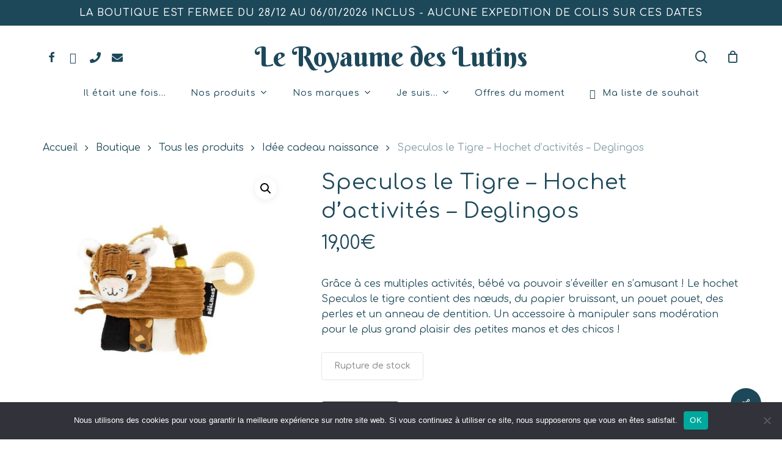

--- FILE ---
content_type: text/html; charset=UTF-8
request_url: https://www.leroyaumedeslutins.com/boutique/speculos-le-tigre-hochet-dactivites-deglingos/
body_size: 34137
content:
<!doctype html>
<html dir="ltr" lang="fr-FR" prefix="og: https://ogp.me/ns#" class="no-js">
<head>
	<meta charset="UTF-8">
	<meta name="viewport" content="width=device-width, initial-scale=1, maximum-scale=1, user-scalable=0" /><title>Speculos le Tigre – Hochet d’activités – Deglingos - Le Royaume des Lutins</title>

		<!-- All in One SEO 4.9.3 - aioseo.com -->
	<meta name="description" content="Grâce à ces multiples activités, bébé va pouvoir s&#039;éveiller en s&#039;amusant ! Le hochet Speculos le tigre contient des nœuds, du papier bruissant, un pouet pouet, des perles et un anneau de dentition. Un accessoire à manipuler sans modération pour le plus grand plaisir des petites manos et des chicos !" />
	<meta name="robots" content="max-image-preview:large" />
	<link rel="canonical" href="https://www.leroyaumedeslutins.com/boutique/speculos-le-tigre-hochet-dactivites-deglingos/" />
	<meta name="generator" content="All in One SEO (AIOSEO) 4.9.3" />
		<meta property="og:locale" content="fr_FR" />
		<meta property="og:site_name" content="Le Royaume des Lutins - Jeux et jouets enfants" />
		<meta property="og:type" content="article" />
		<meta property="og:title" content="Speculos le Tigre – Hochet d’activités – Deglingos - Le Royaume des Lutins" />
		<meta property="og:description" content="Grâce à ces multiples activités, bébé va pouvoir s&#039;éveiller en s&#039;amusant ! Le hochet Speculos le tigre contient des nœuds, du papier bruissant, un pouet pouet, des perles et un anneau de dentition. Un accessoire à manipuler sans modération pour le plus grand plaisir des petites manos et des chicos !" />
		<meta property="og:url" content="https://www.leroyaumedeslutins.com/boutique/speculos-le-tigre-hochet-dactivites-deglingos/" />
		<meta property="article:published_time" content="2022-02-10T22:14:48+00:00" />
		<meta property="article:modified_time" content="2025-06-24T08:30:27+00:00" />
		<meta name="twitter:card" content="summary" />
		<meta name="twitter:title" content="Speculos le Tigre – Hochet d’activités – Deglingos - Le Royaume des Lutins" />
		<meta name="twitter:description" content="Grâce à ces multiples activités, bébé va pouvoir s&#039;éveiller en s&#039;amusant ! Le hochet Speculos le tigre contient des nœuds, du papier bruissant, un pouet pouet, des perles et un anneau de dentition. Un accessoire à manipuler sans modération pour le plus grand plaisir des petites manos et des chicos !" />
		<script type="application/ld+json" class="aioseo-schema">
			{"@context":"https:\/\/schema.org","@graph":[{"@type":"BreadcrumbList","@id":"https:\/\/www.leroyaumedeslutins.com\/boutique\/speculos-le-tigre-hochet-dactivites-deglingos\/#breadcrumblist","itemListElement":[{"@type":"ListItem","@id":"https:\/\/www.leroyaumedeslutins.com#listItem","position":1,"name":"Accueil","item":"https:\/\/www.leroyaumedeslutins.com","nextItem":{"@type":"ListItem","@id":"https:\/\/www.leroyaumedeslutins.com\/boutique\/#listItem","name":"Boutique"}},{"@type":"ListItem","@id":"https:\/\/www.leroyaumedeslutins.com\/boutique\/#listItem","position":2,"name":"Boutique","item":"https:\/\/www.leroyaumedeslutins.com\/boutique\/","nextItem":{"@type":"ListItem","@id":"https:\/\/www.leroyaumedeslutins.com\/categorie-produit\/tous-les-produits\/#listItem","name":"Tous les produits"},"previousItem":{"@type":"ListItem","@id":"https:\/\/www.leroyaumedeslutins.com#listItem","name":"Accueil"}},{"@type":"ListItem","@id":"https:\/\/www.leroyaumedeslutins.com\/categorie-produit\/tous-les-produits\/#listItem","position":3,"name":"Tous les produits","item":"https:\/\/www.leroyaumedeslutins.com\/categorie-produit\/tous-les-produits\/","nextItem":{"@type":"ListItem","@id":"https:\/\/www.leroyaumedeslutins.com\/categorie-produit\/tous-les-produits\/jeux-deveil-de-3-mois-a-3-ans\/#listItem","name":"Les jeux d'\u00e9veil de 3 mois \u00e0 3 ans"},"previousItem":{"@type":"ListItem","@id":"https:\/\/www.leroyaumedeslutins.com\/boutique\/#listItem","name":"Boutique"}},{"@type":"ListItem","@id":"https:\/\/www.leroyaumedeslutins.com\/categorie-produit\/tous-les-produits\/jeux-deveil-de-3-mois-a-3-ans\/#listItem","position":4,"name":"Les jeux d'\u00e9veil de 3 mois \u00e0 3 ans","item":"https:\/\/www.leroyaumedeslutins.com\/categorie-produit\/tous-les-produits\/jeux-deveil-de-3-mois-a-3-ans\/","nextItem":{"@type":"ListItem","@id":"https:\/\/www.leroyaumedeslutins.com\/categorie-produit\/tous-les-produits\/jeux-deveil-de-3-mois-a-3-ans\/hochet-jouet-d-eveil\/#listItem","name":"Hochet et jouet d'\u00e9veil"},"previousItem":{"@type":"ListItem","@id":"https:\/\/www.leroyaumedeslutins.com\/categorie-produit\/tous-les-produits\/#listItem","name":"Tous les produits"}},{"@type":"ListItem","@id":"https:\/\/www.leroyaumedeslutins.com\/categorie-produit\/tous-les-produits\/jeux-deveil-de-3-mois-a-3-ans\/hochet-jouet-d-eveil\/#listItem","position":5,"name":"Hochet et jouet d'\u00e9veil","item":"https:\/\/www.leroyaumedeslutins.com\/categorie-produit\/tous-les-produits\/jeux-deveil-de-3-mois-a-3-ans\/hochet-jouet-d-eveil\/","nextItem":{"@type":"ListItem","@id":"https:\/\/www.leroyaumedeslutins.com\/boutique\/speculos-le-tigre-hochet-dactivites-deglingos\/#listItem","name":"Speculos le Tigre &#8211; Hochet d&rsquo;activit\u00e9s &#8211; Deglingos"},"previousItem":{"@type":"ListItem","@id":"https:\/\/www.leroyaumedeslutins.com\/categorie-produit\/tous-les-produits\/jeux-deveil-de-3-mois-a-3-ans\/#listItem","name":"Les jeux d'\u00e9veil de 3 mois \u00e0 3 ans"}},{"@type":"ListItem","@id":"https:\/\/www.leroyaumedeslutins.com\/boutique\/speculos-le-tigre-hochet-dactivites-deglingos\/#listItem","position":6,"name":"Speculos le Tigre &#8211; Hochet d&rsquo;activit\u00e9s &#8211; Deglingos","previousItem":{"@type":"ListItem","@id":"https:\/\/www.leroyaumedeslutins.com\/categorie-produit\/tous-les-produits\/jeux-deveil-de-3-mois-a-3-ans\/hochet-jouet-d-eveil\/#listItem","name":"Hochet et jouet d'\u00e9veil"}}]},{"@type":"ItemPage","@id":"https:\/\/www.leroyaumedeslutins.com\/boutique\/speculos-le-tigre-hochet-dactivites-deglingos\/#itempage","url":"https:\/\/www.leroyaumedeslutins.com\/boutique\/speculos-le-tigre-hochet-dactivites-deglingos\/","name":"Speculos le Tigre \u2013 Hochet d\u2019activit\u00e9s \u2013 Deglingos - Le Royaume des Lutins","description":"Gr\u00e2ce \u00e0 ces multiples activit\u00e9s, b\u00e9b\u00e9 va pouvoir s'\u00e9veiller en s'amusant ! Le hochet Speculos le tigre contient des n\u0153uds, du papier bruissant, un pouet pouet, des perles et un anneau de dentition. Un accessoire \u00e0 manipuler sans mod\u00e9ration pour le plus grand plaisir des petites manos et des chicos !","inLanguage":"fr-FR","isPartOf":{"@id":"https:\/\/www.leroyaumedeslutins.com\/#website"},"breadcrumb":{"@id":"https:\/\/www.leroyaumedeslutins.com\/boutique\/speculos-le-tigre-hochet-dactivites-deglingos\/#breadcrumblist"},"image":{"@type":"ImageObject","url":"https:\/\/www.leroyaumedeslutins.com\/wp-content\/uploads\/2022\/02\/ATDC60I18242.jpg","@id":"https:\/\/www.leroyaumedeslutins.com\/boutique\/speculos-le-tigre-hochet-dactivites-deglingos\/#mainImage","width":1000,"height":1000},"primaryImageOfPage":{"@id":"https:\/\/www.leroyaumedeslutins.com\/boutique\/speculos-le-tigre-hochet-dactivites-deglingos\/#mainImage"},"datePublished":"2022-02-10T23:14:48+01:00","dateModified":"2025-06-24T10:30:27+02:00"},{"@type":"Organization","@id":"https:\/\/www.leroyaumedeslutins.com\/#organization","name":"Le Royaume des Lutins","description":"Jeux et jouets enfants","url":"https:\/\/www.leroyaumedeslutins.com\/"},{"@type":"WebSite","@id":"https:\/\/www.leroyaumedeslutins.com\/#website","url":"https:\/\/www.leroyaumedeslutins.com\/","name":"Le Royaume des Lutins","description":"Jeux et jouets enfants","inLanguage":"fr-FR","publisher":{"@id":"https:\/\/www.leroyaumedeslutins.com\/#organization"}}]}
		</script>
		<!-- All in One SEO -->

<link rel='dns-prefetch' href='//use.fontawesome.com' />
<link rel='dns-prefetch' href='//fonts.googleapis.com' />
<link rel="alternate" type="application/rss+xml" title="Le Royaume des Lutins &raquo; Flux" href="https://www.leroyaumedeslutins.com/feed/" />
<link rel="alternate" type="application/rss+xml" title="Le Royaume des Lutins &raquo; Flux des commentaires" href="https://www.leroyaumedeslutins.com/comments/feed/" />
<link rel="alternate" type="application/rss+xml" title="Le Royaume des Lutins &raquo; Speculos le Tigre &#8211; Hochet d&rsquo;activités &#8211; Deglingos Flux des commentaires" href="https://www.leroyaumedeslutins.com/boutique/speculos-le-tigre-hochet-dactivites-deglingos/feed/" />
<link rel="alternate" title="oEmbed (JSON)" type="application/json+oembed" href="https://www.leroyaumedeslutins.com/wp-json/oembed/1.0/embed?url=https%3A%2F%2Fwww.leroyaumedeslutins.com%2Fboutique%2Fspeculos-le-tigre-hochet-dactivites-deglingos%2F" />
<link rel="alternate" title="oEmbed (XML)" type="text/xml+oembed" href="https://www.leroyaumedeslutins.com/wp-json/oembed/1.0/embed?url=https%3A%2F%2Fwww.leroyaumedeslutins.com%2Fboutique%2Fspeculos-le-tigre-hochet-dactivites-deglingos%2F&#038;format=xml" />
<link rel="preload" href="https://www.leroyaumedeslutins.com/wp-content/themes/salient/css/fonts/icomoon.woff?v=1.4" as="font" type="font/woff" crossorigin="anonymous"><style id='wp-img-auto-sizes-contain-inline-css' type='text/css'>
img:is([sizes=auto i],[sizes^="auto," i]){contain-intrinsic-size:3000px 1500px}
/*# sourceURL=wp-img-auto-sizes-contain-inline-css */
</style>
<link rel='stylesheet' id='font-awesome-css' href='https://www.leroyaumedeslutins.com/wp-content/plugins/woocommerce-ajax-filters/berocket/assets/css/font-awesome.min.css?ver=5dcaee' type='text/css' media='all' />
<link rel='stylesheet' id='berocket_aapf_widget-style-css' href='https://www.leroyaumedeslutins.com/wp-content/plugins/woocommerce-ajax-filters/assets/frontend/css/fullmain.min.css?ver=3.1.9.6' type='text/css' media='all' />
<style id='classic-theme-styles-inline-css' type='text/css'>
/*! This file is auto-generated */
.wp-block-button__link{color:#fff;background-color:#32373c;border-radius:9999px;box-shadow:none;text-decoration:none;padding:calc(.667em + 2px) calc(1.333em + 2px);font-size:1.125em}.wp-block-file__button{background:#32373c;color:#fff;text-decoration:none}
/*# sourceURL=/wp-includes/css/classic-themes.min.css */
</style>
<link rel='stylesheet' id='cookie-notice-front-css' href='https://www.leroyaumedeslutins.com/wp-content/plugins/cookie-notice/css/front.min.css?ver=2.5.11' type='text/css' media='all' />
<link rel='stylesheet' id='salient-social-css' href='https://www.leroyaumedeslutins.com/wp-content/plugins/salient-social/css/style.css?ver=1.2.2' type='text/css' media='all' />
<style id='salient-social-inline-css' type='text/css'>

  .sharing-default-minimal .nectar-love.loved,
  body .nectar-social[data-color-override="override"].fixed > a:before, 
  body .nectar-social[data-color-override="override"].fixed .nectar-social-inner a,
  .sharing-default-minimal .nectar-social[data-color-override="override"] .nectar-social-inner a:hover,
  .nectar-social.vertical[data-color-override="override"] .nectar-social-inner a:hover {
    background-color: #1d485a;
  }
  .nectar-social.hover .nectar-love.loved,
  .nectar-social.hover > .nectar-love-button a:hover,
  .nectar-social[data-color-override="override"].hover > div a:hover,
  #single-below-header .nectar-social[data-color-override="override"].hover > div a:hover,
  .nectar-social[data-color-override="override"].hover .share-btn:hover,
  .sharing-default-minimal .nectar-social[data-color-override="override"] .nectar-social-inner a {
    border-color: #1d485a;
  }
  #single-below-header .nectar-social.hover .nectar-love.loved i,
  #single-below-header .nectar-social.hover[data-color-override="override"] a:hover,
  #single-below-header .nectar-social.hover[data-color-override="override"] a:hover i,
  #single-below-header .nectar-social.hover .nectar-love-button a:hover i,
  .nectar-love:hover i,
  .hover .nectar-love:hover .total_loves,
  .nectar-love.loved i,
  .nectar-social.hover .nectar-love.loved .total_loves,
  .nectar-social.hover .share-btn:hover, 
  .nectar-social[data-color-override="override"].hover .nectar-social-inner a:hover,
  .nectar-social[data-color-override="override"].hover > div:hover span,
  .sharing-default-minimal .nectar-social[data-color-override="override"] .nectar-social-inner a:not(:hover) i,
  .sharing-default-minimal .nectar-social[data-color-override="override"] .nectar-social-inner a:not(:hover) {
    color: #1d485a;
  }
/*# sourceURL=salient-social-inline-css */
</style>
<link rel='stylesheet' id='photoswipe-css' href='https://www.leroyaumedeslutins.com/wp-content/plugins/woocommerce/assets/css/photoswipe/photoswipe.min.css?ver=b250d5' type='text/css' media='all' />
<link rel='stylesheet' id='photoswipe-default-skin-css' href='https://www.leroyaumedeslutins.com/wp-content/plugins/woocommerce/assets/css/photoswipe/default-skin/default-skin.min.css?ver=b250d5' type='text/css' media='all' />
<link rel='stylesheet' id='woocommerce-layout-css' href='https://www.leroyaumedeslutins.com/wp-content/plugins/woocommerce/assets/css/woocommerce-layout.css?ver=b250d5' type='text/css' media='all' />
<link rel='stylesheet' id='woocommerce-smallscreen-css' href='https://www.leroyaumedeslutins.com/wp-content/plugins/woocommerce/assets/css/woocommerce-smallscreen.css?ver=b250d5' type='text/css' media='only screen and (max-width: 768px)' />
<link rel='stylesheet' id='woocommerce-general-css' href='https://www.leroyaumedeslutins.com/wp-content/plugins/woocommerce/assets/css/woocommerce.css?ver=b250d5' type='text/css' media='all' />
<style id='woocommerce-inline-inline-css' type='text/css'>
.woocommerce form .form-row .required { visibility: visible; }
/*# sourceURL=woocommerce-inline-inline-css */
</style>
<link rel='stylesheet' id='alg-wc-wish-list-css' href='https://www.leroyaumedeslutins.com/wp-content/plugins/wish-list-for-woocommerce/assets/css/alg-wc-wish-list.min.css?ver=251215-224440' type='text/css' media='all' />
<link rel='stylesheet' id='alg-font-awesome-css' href='https://use.fontawesome.com/releases/v5.5.0/css/all.css?ver=5dcaee' type='text/css' media='all' />
<link rel='stylesheet' id='alg-wc-wish-list-izitoast-css' href='https://www.leroyaumedeslutins.com/wp-content/plugins/wish-list-for-woocommerce/assets/vendor/izitoast/css/iziToast.min.css?ver=251215-224440' type='text/css' media='all' />
<link rel='stylesheet' id='salient-grid-system-css' href='https://www.leroyaumedeslutins.com/wp-content/themes/salient/css/build/grid-system.css?ver=15.1.0' type='text/css' media='all' />
<link rel='stylesheet' id='main-styles-css' href='https://www.leroyaumedeslutins.com/wp-content/themes/salient/css/build/style.css?ver=15.1.0' type='text/css' media='all' />
<link rel='stylesheet' id='nectar-header-layout-centered-bottom-bar-css' href='https://www.leroyaumedeslutins.com/wp-content/themes/salient/css/build/header/header-layout-centered-bottom-bar.css?ver=15.1.0' type='text/css' media='all' />
<link rel='stylesheet' id='nectar-header-secondary-nav-css' href='https://www.leroyaumedeslutins.com/wp-content/themes/salient/css/build/header/header-secondary-nav.css?ver=15.1.0' type='text/css' media='all' />
<link rel='stylesheet' id='nectar_default_font_open_sans-css' href='https://fonts.googleapis.com/css?family=Open+Sans%3A300%2C400%2C600%2C700&#038;subset=latin%2Clatin-ext&#038;display=swap' type='text/css' media='all' />
<link rel='stylesheet' id='responsive-css' href='https://www.leroyaumedeslutins.com/wp-content/themes/salient/css/build/responsive.css?ver=15.1.0' type='text/css' media='all' />
<link rel='stylesheet' id='nectar-product-style-minimal-css' href='https://www.leroyaumedeslutins.com/wp-content/themes/salient/css/build/third-party/woocommerce/product-style-minimal.css?ver=15.1.0' type='text/css' media='all' />
<link rel='stylesheet' id='woocommerce-css' href='https://www.leroyaumedeslutins.com/wp-content/themes/salient/css/build/woocommerce.css?ver=15.1.0' type='text/css' media='all' />
<link rel='stylesheet' id='nectar-woocommerce-single-css' href='https://www.leroyaumedeslutins.com/wp-content/themes/salient/css/build/third-party/woocommerce/product-single.css?ver=15.1.0' type='text/css' media='all' />
<link rel='stylesheet' id='nectar-element-product-carousel-css' href='https://www.leroyaumedeslutins.com/wp-content/themes/salient/css/build/elements/element-product-carousel.css?ver=15.1.0' type='text/css' media='all' />
<link rel='stylesheet' id='nectar-flickity-css' href='https://www.leroyaumedeslutins.com/wp-content/themes/salient/css/build/plugins/flickity.css?ver=15.1.0' type='text/css' media='all' />
<link rel='stylesheet' id='select2-css' href='https://www.leroyaumedeslutins.com/wp-content/plugins/woocommerce-ajax-filters/assets/frontend/css/select2.min.css?ver=5dcaee' type='text/css' media='all' />
<link rel='stylesheet' id='skin-material-css' href='https://www.leroyaumedeslutins.com/wp-content/themes/salient/css/build/skin-material.css?ver=15.1.0' type='text/css' media='all' />
<link rel='stylesheet' id='salient-wp-menu-dynamic-css' href='https://www.leroyaumedeslutins.com/wp-content/uploads/salient/menu-dynamic.css?ver=59980' type='text/css' media='all' />
<link rel='stylesheet' id='dynamic-css-css' href='https://www.leroyaumedeslutins.com/wp-content/themes/salient/css/salient-dynamic-styles.css?ver=69850' type='text/css' media='all' />
<style id='dynamic-css-inline-css' type='text/css'>
#header-space{background-color:#ffffff}@media only screen and (min-width:1000px){body #ajax-content-wrap.no-scroll{min-height:calc(100vh - 190px);height:calc(100vh - 190px)!important;}}@media only screen and (min-width:1000px){#page-header-wrap.fullscreen-header,#page-header-wrap.fullscreen-header #page-header-bg,html:not(.nectar-box-roll-loaded) .nectar-box-roll > #page-header-bg.fullscreen-header,.nectar_fullscreen_zoom_recent_projects,#nectar_fullscreen_rows:not(.afterLoaded) > div{height:calc(100vh - 189px);}.wpb_row.vc_row-o-full-height.top-level,.wpb_row.vc_row-o-full-height.top-level > .col.span_12{min-height:calc(100vh - 189px);}html:not(.nectar-box-roll-loaded) .nectar-box-roll > #page-header-bg.fullscreen-header{top:190px;}.nectar-slider-wrap[data-fullscreen="true"]:not(.loaded),.nectar-slider-wrap[data-fullscreen="true"]:not(.loaded) .swiper-container{height:calc(100vh - 188px)!important;}.admin-bar .nectar-slider-wrap[data-fullscreen="true"]:not(.loaded),.admin-bar .nectar-slider-wrap[data-fullscreen="true"]:not(.loaded) .swiper-container{height:calc(100vh - 188px - 32px)!important;}}.admin-bar[class*="page-template-template-no-header"] .wpb_row.vc_row-o-full-height.top-level,.admin-bar[class*="page-template-template-no-header"] .wpb_row.vc_row-o-full-height.top-level > .col.span_12{min-height:calc(100vh - 32px);}body[class*="page-template-template-no-header"] .wpb_row.vc_row-o-full-height.top-level,body[class*="page-template-template-no-header"] .wpb_row.vc_row-o-full-height.top-level > .col.span_12{min-height:100vh;}@media only screen and (max-width:999px){.using-mobile-browser #nectar_fullscreen_rows:not(.afterLoaded):not([data-mobile-disable="on"]) > div{height:calc(100vh - 100px);}.using-mobile-browser .wpb_row.vc_row-o-full-height.top-level,.using-mobile-browser .wpb_row.vc_row-o-full-height.top-level > .col.span_12,[data-permanent-transparent="1"].using-mobile-browser .wpb_row.vc_row-o-full-height.top-level,[data-permanent-transparent="1"].using-mobile-browser .wpb_row.vc_row-o-full-height.top-level > .col.span_12{min-height:calc(100vh - 100px);}html:not(.nectar-box-roll-loaded) .nectar-box-roll > #page-header-bg.fullscreen-header,.nectar_fullscreen_zoom_recent_projects,.nectar-slider-wrap[data-fullscreen="true"]:not(.loaded),.nectar-slider-wrap[data-fullscreen="true"]:not(.loaded) .swiper-container,#nectar_fullscreen_rows:not(.afterLoaded):not([data-mobile-disable="on"]) > div{height:calc(100vh - 47px);}.wpb_row.vc_row-o-full-height.top-level,.wpb_row.vc_row-o-full-height.top-level > .col.span_12{min-height:calc(100vh - 47px);}body[data-transparent-header="false"] #ajax-content-wrap.no-scroll{min-height:calc(100vh - 47px);height:calc(100vh - 47px);}}.post-type-archive-product.woocommerce .container-wrap,.tax-product_cat.woocommerce .container-wrap{background-color:#f6f6f6;}.woocommerce ul.products li.product.material,.woocommerce-page ul.products li.product.material{background-color:#ffffff;}.woocommerce ul.products li.product.minimal .product-wrap,.woocommerce ul.products li.product.minimal .background-color-expand,.woocommerce-page ul.products li.product.minimal .product-wrap,.woocommerce-page ul.products li.product.minimal .background-color-expand{background-color:#ffffff;}.screen-reader-text,.nectar-skip-to-content:not(:focus){border:0;clip:rect(1px,1px,1px,1px);clip-path:inset(50%);height:1px;margin:-1px;overflow:hidden;padding:0;position:absolute!important;width:1px;word-wrap:normal!important;}.row .col img:not([srcset]){width:auto;}.row .col img.img-with-animation.nectar-lazy:not([srcset]){width:100%;}
body:not([data-header-format="left-header"]) #header-outer nav > ul > .megamenu > ul > li > ul > li.has-ul > a
{
    text-transform: uppercase !important;
    padding-bottom: 6px !important;
    line-height:20px !important;
}

.sf-menu >li ul a, #header-outer nav >ul >.megamenu ul li a
{
    padding: 3px 6px !important;
}

.single-product div.product h1.product_title, .nectar-shop-header .page-title
{
    font-family: comfortaa !important;
    font-size: 35px !important;
}

.nectar-recent-post-slide .nectar-recent-post-bg:after, .single [data-post-hs="default_minimal"] .page-header-bg-image:after, .archive .page-header-bg-image:after
{
    background-color: rgba(25,25,25,0) !important;
}

#page-header-bg
{
    background-color: white !important;
}

.post-type-archive-product.woocommerce .container-wrap, .tax-product_cat.woocommerce .container-wrap
{
    background-color: white !important;
}

.woocommerce #sidebar div ul li, .material.woocommerce #sidebar div ul li
{
    padding-left: 30px !important;
}

.divi_checkbox_class .divi_checkbox_class_item label
{
    display: online !important;
}

.nectar-slide-in-cart.style_slide_in_click .cart_list .product-meta .product-details > a:not(.remove)
{
    font-size:15px !important;
    line-height: 16px !important;
    text-transform: none !important;
}

.menu-title-text
{
    font-size:14px !important;
}

@media screen and (max-width: 640px)
{
    .texteanime h1
    {
        color:white !important;
        padding:0 !important;
    }
    
    .alignementcentremobile p, .alignementcentremobile h1, .alignementcentremobile a
    {
        text-align:center !important;
    }
    
    #header-outer #logo.no-image
    {
        font-size: 22px !important;
    }
    
    .container
    {
        max-width: 400px !important;
    }
}
/*# sourceURL=dynamic-css-inline-css */
</style>
<link rel='stylesheet' id='redux-google-fonts-salient_redux-css' href='https://fonts.googleapis.com/css?family=Berkshire+Swash%3A400%7CComfortaa%3A500%2C400%2C600%2C700%7CWork+Sans%3A400%7COpen+Sans%3A300italic%7CCastoro%3A400&#038;subset=latin&#038;display=swap&#038;ver=5dcaee' type='text/css' media='all' />
<script type="text/template" id="tmpl-variation-template">
	<div class="woocommerce-variation-description">{{{ data.variation.variation_description }}}</div>
	<div class="woocommerce-variation-price">{{{ data.variation.price_html }}}</div>
	<div class="woocommerce-variation-availability">{{{ data.variation.availability_html }}}</div>
</script>
<script type="text/template" id="tmpl-unavailable-variation-template">
	<p role="alert">Désolé, ce produit n&rsquo;est pas disponible. Veuillez choisir une combinaison différente.</p>
</script>
<script type="text/javascript" src="https://www.leroyaumedeslutins.com/wp-includes/js/jquery/jquery.min.js?ver=3.7.1" id="jquery-core-js"></script>
<script type="text/javascript" src="https://www.leroyaumedeslutins.com/wp-includes/js/jquery/jquery-migrate.min.js?ver=3.4.1" id="jquery-migrate-js"></script>
<script type="text/javascript" src="https://www.leroyaumedeslutins.com/wp-includes/js/jquery/ui/core.min.js?ver=1.13.3" id="jquery-ui-core-js"></script>
<script type="text/javascript" src="https://www.leroyaumedeslutins.com/wp-includes/js/jquery/ui/mouse.min.js?ver=1.13.3" id="jquery-ui-mouse-js"></script>
<script type="text/javascript" src="https://www.leroyaumedeslutins.com/wp-includes/js/jquery/ui/slider.min.js?ver=1.13.3" id="jquery-ui-slider-js"></script>
<script type="text/javascript" src="https://www.leroyaumedeslutins.com/wp-includes/js/jquery/ui/datepicker.min.js?ver=1.13.3" id="jquery-ui-datepicker-js"></script>
<script type="text/javascript" id="jquery-ui-datepicker-js-after">
/* <![CDATA[ */
jQuery(function(jQuery){jQuery.datepicker.setDefaults({"closeText":"Fermer","currentText":"Aujourd\u2019hui","monthNames":["janvier","f\u00e9vrier","mars","avril","mai","juin","juillet","ao\u00fbt","septembre","octobre","novembre","d\u00e9cembre"],"monthNamesShort":["Jan","F\u00e9v","Mar","Avr","Mai","Juin","Juil","Ao\u00fbt","Sep","Oct","Nov","D\u00e9c"],"nextText":"Suivant","prevText":"Pr\u00e9c\u00e9dent","dayNames":["dimanche","lundi","mardi","mercredi","jeudi","vendredi","samedi"],"dayNamesShort":["dim","lun","mar","mer","jeu","ven","sam"],"dayNamesMin":["D","L","M","M","J","V","S"],"dateFormat":"d MM yy","firstDay":1,"isRTL":false});});
//# sourceURL=jquery-ui-datepicker-js-after
/* ]]> */
</script>
<script type="text/javascript" id="berocket_aapf_widget-script-js-extra">
/* <![CDATA[ */
var the_ajax_script = {"disable_ajax_loading":"","url_variable":"filters","url_mask":"%t%[%v%]","url_split":"|","nice_url_variable":"filters","nice_url_value_1":"/","nice_url_value_2":"","nice_url_split":"/","version":"3.1.9.6","number_style":[" ",",",2],"current_language":"","current_page_url":"https://www.leroyaumedeslutins.com/boutique/speculos-le-tigre-hochet-dactivites-deglingos","ajaxurl":"https://www.leroyaumedeslutins.com/wp-admin/admin-ajax.php","product_cat":"-1","product_taxonomy":"-1","s":"","products_holder_id":"ul.products,.brapf_wpb_replace_grid.vc_grid-container","result_count_class":".woocommerce-result-count","ordering_class":"form.woocommerce-ordering","pagination_class":".woocommerce-pagination","control_sorting":"1","seo_friendly_urls":"1","seo_uri_decode":"","slug_urls":"","nice_urls":"","ub_product_count":"","ub_product_text":"produits","ub_product_button_text":"Voir","default_sorting":"menu_order","first_page":"1","scroll_shop_top":"","ajax_request_load":"1","ajax_request_load_style":"jquery","use_request_method":"get","no_products":"\u003Cdiv class=\"bapf_no_products\"\u003E\u003Cdiv class=\"woocommerce-no-products-found\"\u003E\n\t\n\t\u003Cdiv class=\"woocommerce-info\" role=\"status\"\u003E\n\t\tAucun produit ne correspond \u00e0 votre s\u00e9lection.\t\u003C/div\u003E\n\u003C/div\u003E\n\u003C/div\u003E","recount_products":"","pos_relative":"","woocommerce_removes":{"result_count":"","ordering":"","pagination":"","pagination_ajax":true},"pagination_ajax":"1","description_show":"click","description_hide":"click","hide_sel_value":"","hide_o_value":"1","use_select2":"","hide_empty_value":"1","hide_button_value":"1","scroll_shop_top_px":"-180","load_image":"\u003Cdiv class=\"bapf_loader_page\"\u003E\u003Cdiv class=\"bapf_lcontainer\"\u003E\u003Cspan class=\"bapf_loader\"\u003E\u003Cspan class=\"bapf_lfirst\"\u003E\u003C/span\u003E\u003Cspan class=\"bapf_lsecond\"\u003E\u003C/span\u003E\u003C/span\u003E\u003C/div\u003E\u003C/div\u003E","translate":{"show_value":"Show value(s)","hide_value":"Hide value(s)","unselect_all":"Unselect all","nothing_selected":"Nothing is selected","products":"products"},"trailing_slash":"1","pagination_base":"page","reload_changed_filters":"","operator_and":"+","operator_or":"-","nice_url_mask":"%t%/%v%","nn_url_variable":"filters","nn_url_mask":"%t%[%v%]","nn_url_value_1":"[","nn_url_value_2":"]","nn_url_split":"|"};
//# sourceURL=berocket_aapf_widget-script-js-extra
/* ]]> */
</script>
<script type="text/javascript" src="https://www.leroyaumedeslutins.com/wp-content/plugins/woocommerce-ajax-filters/assets/frontend/js/fullmain.min.js?ver=3.1.9.6" id="berocket_aapf_widget-script-js"></script>
<script type="text/javascript" id="cookie-notice-front-js-before">
/* <![CDATA[ */
var cnArgs = {"ajaxUrl":"https:\/\/www.leroyaumedeslutins.com\/wp-admin\/admin-ajax.php","nonce":"bc6c51d611","hideEffect":"fade","position":"bottom","onScroll":false,"onScrollOffset":100,"onClick":false,"cookieName":"cookie_notice_accepted","cookieTime":2592000,"cookieTimeRejected":2592000,"globalCookie":false,"redirection":false,"cache":false,"revokeCookies":false,"revokeCookiesOpt":"automatic"};

//# sourceURL=cookie-notice-front-js-before
/* ]]> */
</script>
<script type="text/javascript" src="https://www.leroyaumedeslutins.com/wp-content/plugins/cookie-notice/js/front.min.js?ver=2.5.11" id="cookie-notice-front-js"></script>
<script type="text/javascript" src="https://www.leroyaumedeslutins.com/wp-includes/js/dist/hooks.min.js?ver=dd5603f07f9220ed27f1" id="wp-hooks-js"></script>
<script type="text/javascript" id="say-what-js-js-extra">
/* <![CDATA[ */
var say_what_data = {"replacements":{"salient|Write a Review|":"Donner mon avis sur ce produit","salient|Quick View|":"Aper\u00e7u","salient|More Information|":"Plus d'informations","salient-core| Filters|":"les filtres","salient|Cart|":"Mon panier","salient|Filters|":"les Filtres","salient|Hide|":"Cacher","salient|Show|":"Afficher","salient|Next|":"Page suivante","salient|Previous|":"Page pr\u00e9c\u00e9dente","salient-core|product|":"produit","salient-core|products|":"Produits"}};
//# sourceURL=say-what-js-js-extra
/* ]]> */
</script>
<script type="text/javascript" src="https://www.leroyaumedeslutins.com/wp-content/plugins/say-what/assets/build/frontend.js?ver=fd31684c45e4d85aeb4e" id="say-what-js-js"></script>
<script type="text/javascript" src="https://www.leroyaumedeslutins.com/wp-content/plugins/woocommerce/assets/js/jquery-blockui/jquery.blockUI.min.js?ver=2.7.0-wc.10.4.3" id="wc-jquery-blockui-js" defer="defer" data-wp-strategy="defer"></script>
<script type="text/javascript" id="wc-add-to-cart-js-extra">
/* <![CDATA[ */
var wc_add_to_cart_params = {"ajax_url":"/wp-admin/admin-ajax.php","wc_ajax_url":"/?wc-ajax=%%endpoint%%","i18n_view_cart":"Voir le panier","cart_url":"https://www.leroyaumedeslutins.com/panier/","is_cart":"","cart_redirect_after_add":"no"};
//# sourceURL=wc-add-to-cart-js-extra
/* ]]> */
</script>
<script type="text/javascript" src="https://www.leroyaumedeslutins.com/wp-content/plugins/woocommerce/assets/js/frontend/add-to-cart.min.js?ver=b250d5" id="wc-add-to-cart-js" defer="defer" data-wp-strategy="defer"></script>
<script type="text/javascript" src="https://www.leroyaumedeslutins.com/wp-content/plugins/woocommerce/assets/js/zoom/jquery.zoom.min.js?ver=1.7.21-wc.10.4.3" id="wc-zoom-js" defer="defer" data-wp-strategy="defer"></script>
<script type="text/javascript" src="https://www.leroyaumedeslutins.com/wp-content/plugins/woocommerce/assets/js/photoswipe/photoswipe.min.js?ver=4.1.1-wc.10.4.3" id="wc-photoswipe-js" defer="defer" data-wp-strategy="defer"></script>
<script type="text/javascript" src="https://www.leroyaumedeslutins.com/wp-content/plugins/woocommerce/assets/js/photoswipe/photoswipe-ui-default.min.js?ver=4.1.1-wc.10.4.3" id="wc-photoswipe-ui-default-js" defer="defer" data-wp-strategy="defer"></script>
<script type="text/javascript" id="wc-single-product-js-extra">
/* <![CDATA[ */
var wc_single_product_params = {"i18n_required_rating_text":"Veuillez s\u00e9lectionner une note","i18n_rating_options":["1\u00a0\u00e9toile sur 5","2\u00a0\u00e9toiles sur 5","3\u00a0\u00e9toiles sur 5","4\u00a0\u00e9toiles sur 5","5\u00a0\u00e9toiles sur 5"],"i18n_product_gallery_trigger_text":"Voir la galerie d\u2019images en plein \u00e9cran","review_rating_required":"yes","flexslider":{"rtl":false,"animation":"slide","smoothHeight":true,"directionNav":false,"controlNav":"thumbnails","slideshow":false,"animationSpeed":500,"animationLoop":false,"allowOneSlide":false},"zoom_enabled":"1","zoom_options":[],"photoswipe_enabled":"1","photoswipe_options":{"shareEl":false,"closeOnScroll":false,"history":false,"hideAnimationDuration":0,"showAnimationDuration":0},"flexslider_enabled":""};
//# sourceURL=wc-single-product-js-extra
/* ]]> */
</script>
<script type="text/javascript" src="https://www.leroyaumedeslutins.com/wp-content/plugins/woocommerce/assets/js/frontend/single-product.min.js?ver=b250d5" id="wc-single-product-js" defer="defer" data-wp-strategy="defer"></script>
<script type="text/javascript" src="https://www.leroyaumedeslutins.com/wp-content/plugins/woocommerce/assets/js/js-cookie/js.cookie.min.js?ver=2.1.4-wc.10.4.3" id="wc-js-cookie-js" defer="defer" data-wp-strategy="defer"></script>
<script type="text/javascript" id="woocommerce-js-extra">
/* <![CDATA[ */
var woocommerce_params = {"ajax_url":"/wp-admin/admin-ajax.php","wc_ajax_url":"/?wc-ajax=%%endpoint%%","i18n_password_show":"Afficher le mot de passe","i18n_password_hide":"Masquer le mot de passe"};
//# sourceURL=woocommerce-js-extra
/* ]]> */
</script>
<script type="text/javascript" src="https://www.leroyaumedeslutins.com/wp-content/plugins/woocommerce/assets/js/frontend/woocommerce.min.js?ver=b250d5" id="woocommerce-js" defer="defer" data-wp-strategy="defer"></script>
<script type="text/javascript" src="https://www.leroyaumedeslutins.com/wp-includes/js/underscore.min.js?ver=1.13.7" id="underscore-js"></script>
<script type="text/javascript" id="wp-util-js-extra">
/* <![CDATA[ */
var _wpUtilSettings = {"ajax":{"url":"/wp-admin/admin-ajax.php"}};
//# sourceURL=wp-util-js-extra
/* ]]> */
</script>
<script type="text/javascript" src="https://www.leroyaumedeslutins.com/wp-includes/js/wp-util.min.js?ver=5dcaee" id="wp-util-js"></script>
<script type="text/javascript" id="wc-add-to-cart-variation-js-extra">
/* <![CDATA[ */
var wc_add_to_cart_variation_params = {"wc_ajax_url":"/?wc-ajax=%%endpoint%%","i18n_no_matching_variations_text":"D\u00e9sol\u00e9, aucun produit ne r\u00e9pond \u00e0 vos crit\u00e8res. Veuillez choisir une combinaison diff\u00e9rente.","i18n_make_a_selection_text":"Veuillez s\u00e9lectionner des options du produit avant de l\u2019ajouter \u00e0 votre panier.","i18n_unavailable_text":"D\u00e9sol\u00e9, ce produit n\u2019est pas disponible. Veuillez choisir une combinaison diff\u00e9rente.","i18n_reset_alert_text":"Votre s\u00e9lection a \u00e9t\u00e9 r\u00e9initialis\u00e9e. Veuillez s\u00e9lectionner des options du produit avant de l\u2019ajouter \u00e0 votre panier."};
//# sourceURL=wc-add-to-cart-variation-js-extra
/* ]]> */
</script>
<script type="text/javascript" src="https://www.leroyaumedeslutins.com/wp-content/plugins/woocommerce/assets/js/frontend/add-to-cart-variation.min.js?ver=b250d5" id="wc-add-to-cart-variation-js" defer="defer" data-wp-strategy="defer"></script>
<link rel="https://api.w.org/" href="https://www.leroyaumedeslutins.com/wp-json/" /><link rel="alternate" title="JSON" type="application/json" href="https://www.leroyaumedeslutins.com/wp-json/wp/v2/product/11533" />
<link rel='shortlink' href='https://www.leroyaumedeslutins.com/?p=11533' />
<!-- Analytics by WP Statistics - https://wp-statistics.com -->
<script type="text/javascript"> var root = document.getElementsByTagName( "html" )[0]; root.setAttribute( "class", "js" ); </script>	<noscript><style>.woocommerce-product-gallery{ opacity: 1 !important; }</style></noscript>
	<style type="text/css">.recentcomments a{display:inline !important;padding:0 !important;margin:0 !important;}</style><meta name="generator" content="Powered by WPBakery Page Builder - drag and drop page builder for WordPress."/>
<link rel="icon" href="https://www.leroyaumedeslutins.com/wp-content/uploads/2021/04/cropped-favicon2-32x32.png" sizes="32x32" />
<link rel="icon" href="https://www.leroyaumedeslutins.com/wp-content/uploads/2021/04/cropped-favicon2-192x192.png" sizes="192x192" />
<link rel="apple-touch-icon" href="https://www.leroyaumedeslutins.com/wp-content/uploads/2021/04/cropped-favicon2-180x180.png" />
<meta name="msapplication-TileImage" content="https://www.leroyaumedeslutins.com/wp-content/uploads/2021/04/cropped-favicon2-270x270.png" />
<noscript><style> .wpb_animate_when_almost_visible { opacity: 1; }</style></noscript><link rel='stylesheet' id='wc-blocks-style-css' href='https://www.leroyaumedeslutins.com/wp-content/plugins/woocommerce/assets/client/blocks/wc-blocks.css?ver=wc-10.4.3' type='text/css' media='all' />
<style id='global-styles-inline-css' type='text/css'>
:root{--wp--preset--aspect-ratio--square: 1;--wp--preset--aspect-ratio--4-3: 4/3;--wp--preset--aspect-ratio--3-4: 3/4;--wp--preset--aspect-ratio--3-2: 3/2;--wp--preset--aspect-ratio--2-3: 2/3;--wp--preset--aspect-ratio--16-9: 16/9;--wp--preset--aspect-ratio--9-16: 9/16;--wp--preset--color--black: #000000;--wp--preset--color--cyan-bluish-gray: #abb8c3;--wp--preset--color--white: #ffffff;--wp--preset--color--pale-pink: #f78da7;--wp--preset--color--vivid-red: #cf2e2e;--wp--preset--color--luminous-vivid-orange: #ff6900;--wp--preset--color--luminous-vivid-amber: #fcb900;--wp--preset--color--light-green-cyan: #7bdcb5;--wp--preset--color--vivid-green-cyan: #00d084;--wp--preset--color--pale-cyan-blue: #8ed1fc;--wp--preset--color--vivid-cyan-blue: #0693e3;--wp--preset--color--vivid-purple: #9b51e0;--wp--preset--gradient--vivid-cyan-blue-to-vivid-purple: linear-gradient(135deg,rgb(6,147,227) 0%,rgb(155,81,224) 100%);--wp--preset--gradient--light-green-cyan-to-vivid-green-cyan: linear-gradient(135deg,rgb(122,220,180) 0%,rgb(0,208,130) 100%);--wp--preset--gradient--luminous-vivid-amber-to-luminous-vivid-orange: linear-gradient(135deg,rgb(252,185,0) 0%,rgb(255,105,0) 100%);--wp--preset--gradient--luminous-vivid-orange-to-vivid-red: linear-gradient(135deg,rgb(255,105,0) 0%,rgb(207,46,46) 100%);--wp--preset--gradient--very-light-gray-to-cyan-bluish-gray: linear-gradient(135deg,rgb(238,238,238) 0%,rgb(169,184,195) 100%);--wp--preset--gradient--cool-to-warm-spectrum: linear-gradient(135deg,rgb(74,234,220) 0%,rgb(151,120,209) 20%,rgb(207,42,186) 40%,rgb(238,44,130) 60%,rgb(251,105,98) 80%,rgb(254,248,76) 100%);--wp--preset--gradient--blush-light-purple: linear-gradient(135deg,rgb(255,206,236) 0%,rgb(152,150,240) 100%);--wp--preset--gradient--blush-bordeaux: linear-gradient(135deg,rgb(254,205,165) 0%,rgb(254,45,45) 50%,rgb(107,0,62) 100%);--wp--preset--gradient--luminous-dusk: linear-gradient(135deg,rgb(255,203,112) 0%,rgb(199,81,192) 50%,rgb(65,88,208) 100%);--wp--preset--gradient--pale-ocean: linear-gradient(135deg,rgb(255,245,203) 0%,rgb(182,227,212) 50%,rgb(51,167,181) 100%);--wp--preset--gradient--electric-grass: linear-gradient(135deg,rgb(202,248,128) 0%,rgb(113,206,126) 100%);--wp--preset--gradient--midnight: linear-gradient(135deg,rgb(2,3,129) 0%,rgb(40,116,252) 100%);--wp--preset--font-size--small: 13px;--wp--preset--font-size--medium: 20px;--wp--preset--font-size--large: 36px;--wp--preset--font-size--x-large: 42px;--wp--preset--spacing--20: 0.44rem;--wp--preset--spacing--30: 0.67rem;--wp--preset--spacing--40: 1rem;--wp--preset--spacing--50: 1.5rem;--wp--preset--spacing--60: 2.25rem;--wp--preset--spacing--70: 3.38rem;--wp--preset--spacing--80: 5.06rem;--wp--preset--shadow--natural: 6px 6px 9px rgba(0, 0, 0, 0.2);--wp--preset--shadow--deep: 12px 12px 50px rgba(0, 0, 0, 0.4);--wp--preset--shadow--sharp: 6px 6px 0px rgba(0, 0, 0, 0.2);--wp--preset--shadow--outlined: 6px 6px 0px -3px rgb(255, 255, 255), 6px 6px rgb(0, 0, 0);--wp--preset--shadow--crisp: 6px 6px 0px rgb(0, 0, 0);}:where(.is-layout-flex){gap: 0.5em;}:where(.is-layout-grid){gap: 0.5em;}body .is-layout-flex{display: flex;}.is-layout-flex{flex-wrap: wrap;align-items: center;}.is-layout-flex > :is(*, div){margin: 0;}body .is-layout-grid{display: grid;}.is-layout-grid > :is(*, div){margin: 0;}:where(.wp-block-columns.is-layout-flex){gap: 2em;}:where(.wp-block-columns.is-layout-grid){gap: 2em;}:where(.wp-block-post-template.is-layout-flex){gap: 1.25em;}:where(.wp-block-post-template.is-layout-grid){gap: 1.25em;}.has-black-color{color: var(--wp--preset--color--black) !important;}.has-cyan-bluish-gray-color{color: var(--wp--preset--color--cyan-bluish-gray) !important;}.has-white-color{color: var(--wp--preset--color--white) !important;}.has-pale-pink-color{color: var(--wp--preset--color--pale-pink) !important;}.has-vivid-red-color{color: var(--wp--preset--color--vivid-red) !important;}.has-luminous-vivid-orange-color{color: var(--wp--preset--color--luminous-vivid-orange) !important;}.has-luminous-vivid-amber-color{color: var(--wp--preset--color--luminous-vivid-amber) !important;}.has-light-green-cyan-color{color: var(--wp--preset--color--light-green-cyan) !important;}.has-vivid-green-cyan-color{color: var(--wp--preset--color--vivid-green-cyan) !important;}.has-pale-cyan-blue-color{color: var(--wp--preset--color--pale-cyan-blue) !important;}.has-vivid-cyan-blue-color{color: var(--wp--preset--color--vivid-cyan-blue) !important;}.has-vivid-purple-color{color: var(--wp--preset--color--vivid-purple) !important;}.has-black-background-color{background-color: var(--wp--preset--color--black) !important;}.has-cyan-bluish-gray-background-color{background-color: var(--wp--preset--color--cyan-bluish-gray) !important;}.has-white-background-color{background-color: var(--wp--preset--color--white) !important;}.has-pale-pink-background-color{background-color: var(--wp--preset--color--pale-pink) !important;}.has-vivid-red-background-color{background-color: var(--wp--preset--color--vivid-red) !important;}.has-luminous-vivid-orange-background-color{background-color: var(--wp--preset--color--luminous-vivid-orange) !important;}.has-luminous-vivid-amber-background-color{background-color: var(--wp--preset--color--luminous-vivid-amber) !important;}.has-light-green-cyan-background-color{background-color: var(--wp--preset--color--light-green-cyan) !important;}.has-vivid-green-cyan-background-color{background-color: var(--wp--preset--color--vivid-green-cyan) !important;}.has-pale-cyan-blue-background-color{background-color: var(--wp--preset--color--pale-cyan-blue) !important;}.has-vivid-cyan-blue-background-color{background-color: var(--wp--preset--color--vivid-cyan-blue) !important;}.has-vivid-purple-background-color{background-color: var(--wp--preset--color--vivid-purple) !important;}.has-black-border-color{border-color: var(--wp--preset--color--black) !important;}.has-cyan-bluish-gray-border-color{border-color: var(--wp--preset--color--cyan-bluish-gray) !important;}.has-white-border-color{border-color: var(--wp--preset--color--white) !important;}.has-pale-pink-border-color{border-color: var(--wp--preset--color--pale-pink) !important;}.has-vivid-red-border-color{border-color: var(--wp--preset--color--vivid-red) !important;}.has-luminous-vivid-orange-border-color{border-color: var(--wp--preset--color--luminous-vivid-orange) !important;}.has-luminous-vivid-amber-border-color{border-color: var(--wp--preset--color--luminous-vivid-amber) !important;}.has-light-green-cyan-border-color{border-color: var(--wp--preset--color--light-green-cyan) !important;}.has-vivid-green-cyan-border-color{border-color: var(--wp--preset--color--vivid-green-cyan) !important;}.has-pale-cyan-blue-border-color{border-color: var(--wp--preset--color--pale-cyan-blue) !important;}.has-vivid-cyan-blue-border-color{border-color: var(--wp--preset--color--vivid-cyan-blue) !important;}.has-vivid-purple-border-color{border-color: var(--wp--preset--color--vivid-purple) !important;}.has-vivid-cyan-blue-to-vivid-purple-gradient-background{background: var(--wp--preset--gradient--vivid-cyan-blue-to-vivid-purple) !important;}.has-light-green-cyan-to-vivid-green-cyan-gradient-background{background: var(--wp--preset--gradient--light-green-cyan-to-vivid-green-cyan) !important;}.has-luminous-vivid-amber-to-luminous-vivid-orange-gradient-background{background: var(--wp--preset--gradient--luminous-vivid-amber-to-luminous-vivid-orange) !important;}.has-luminous-vivid-orange-to-vivid-red-gradient-background{background: var(--wp--preset--gradient--luminous-vivid-orange-to-vivid-red) !important;}.has-very-light-gray-to-cyan-bluish-gray-gradient-background{background: var(--wp--preset--gradient--very-light-gray-to-cyan-bluish-gray) !important;}.has-cool-to-warm-spectrum-gradient-background{background: var(--wp--preset--gradient--cool-to-warm-spectrum) !important;}.has-blush-light-purple-gradient-background{background: var(--wp--preset--gradient--blush-light-purple) !important;}.has-blush-bordeaux-gradient-background{background: var(--wp--preset--gradient--blush-bordeaux) !important;}.has-luminous-dusk-gradient-background{background: var(--wp--preset--gradient--luminous-dusk) !important;}.has-pale-ocean-gradient-background{background: var(--wp--preset--gradient--pale-ocean) !important;}.has-electric-grass-gradient-background{background: var(--wp--preset--gradient--electric-grass) !important;}.has-midnight-gradient-background{background: var(--wp--preset--gradient--midnight) !important;}.has-small-font-size{font-size: var(--wp--preset--font-size--small) !important;}.has-medium-font-size{font-size: var(--wp--preset--font-size--medium) !important;}.has-large-font-size{font-size: var(--wp--preset--font-size--large) !important;}.has-x-large-font-size{font-size: var(--wp--preset--font-size--x-large) !important;}
/*# sourceURL=global-styles-inline-css */
</style>
<link data-pagespeed-no-defer data-nowprocket data-wpacu-skip data-no-optimize data-noptimize rel='stylesheet' id='main-styles-non-critical-css' href='https://www.leroyaumedeslutins.com/wp-content/themes/salient/css/build/style-non-critical.css?ver=15.1.0' type='text/css' media='all' />
<link data-pagespeed-no-defer data-nowprocket data-wpacu-skip data-no-optimize data-noptimize rel='stylesheet' id='nectar-woocommerce-non-critical-css' href='https://www.leroyaumedeslutins.com/wp-content/themes/salient/css/build/third-party/woocommerce/woocommerce-non-critical.css?ver=15.1.0' type='text/css' media='all' />
<link data-pagespeed-no-defer data-nowprocket data-wpacu-skip data-no-optimize data-noptimize rel='stylesheet' id='fancyBox-css' href='https://www.leroyaumedeslutins.com/wp-content/themes/salient/css/build/plugins/jquery.fancybox.css?ver=3.3.1' type='text/css' media='all' />
<link data-pagespeed-no-defer data-nowprocket data-wpacu-skip data-no-optimize data-noptimize rel='stylesheet' id='nectar-ocm-core-css' href='https://www.leroyaumedeslutins.com/wp-content/themes/salient/css/build/off-canvas/core.css?ver=15.1.0' type='text/css' media='all' />
<link data-pagespeed-no-defer data-nowprocket data-wpacu-skip data-no-optimize data-noptimize rel='stylesheet' id='nectar-ocm-slide-out-right-material-css' href='https://www.leroyaumedeslutins.com/wp-content/themes/salient/css/build/off-canvas/slide-out-right-material.css?ver=15.1.0' type='text/css' media='all' />
</head><body class="wp-singular product-template-default single single-product postid-11533 wp-theme-salient theme-salient cookies-not-set woocommerce woocommerce-page woocommerce-no-js material wpb-js-composer js-comp-ver-6.13.0 vc_responsive" data-footer-reveal="false" data-footer-reveal-shadow="none" data-header-format="centered-menu-bottom-bar" data-body-border="off" data-boxed-style="" data-header-breakpoint="1200" data-dropdown-style="minimal" data-cae="easeOutQuart" data-cad="1500" data-megamenu-width="contained" data-aie="none" data-ls="fancybox" data-apte="standard" data-hhun="0" data-fancy-form-rcs="1" data-form-style="default" data-form-submit="regular" data-is="minimal" data-button-style="slightly_rounded_shadow" data-user-account-button="false" data-flex-cols="true" data-col-gap="50px" data-header-inherit-rc="false" data-header-search="true" data-animated-anchors="true" data-ajax-transitions="false" data-full-width-header="false" data-slide-out-widget-area="true" data-slide-out-widget-area-style="slide-out-from-right" data-user-set-ocm="off" data-loading-animation="none" data-bg-header="false" data-responsive="1" data-ext-responsive="true" data-ext-padding="70" data-header-resize="0" data-header-color="custom" data-cart="true" data-remove-m-parallax="" data-remove-m-video-bgs="" data-m-animate="1" data-force-header-trans-color="light" data-smooth-scrolling="0" data-permanent-transparent="false" >
	
	<script type="text/javascript">
	 (function(window, document) {

		 if(navigator.userAgent.match(/(Android|iPod|iPhone|iPad|BlackBerry|IEMobile|Opera Mini)/)) {
			 document.body.className += " using-mobile-browser mobile ";
		 }

		 if( !("ontouchstart" in window) ) {

			 var body = document.querySelector("body");
			 var winW = window.innerWidth;
			 var bodyW = body.clientWidth;

			 if (winW > bodyW + 4) {
				 body.setAttribute("style", "--scroll-bar-w: " + (winW - bodyW - 4) + "px");
			 } else {
				 body.setAttribute("style", "--scroll-bar-w: 0px");
			 }
		 }

	 })(window, document);
   </script><a href="#ajax-content-wrap" class="nectar-skip-to-content">Skip to main content</a><div class="ocm-effect-wrap"><div class="ocm-effect-wrap-inner">	
	<div id="header-space" data-secondary-header-display="full" data-header-mobile-fixed='1'></div> 
	
		<div id="header-outer" data-has-menu="true" data-has-buttons="yes" data-header-button_style="default" data-using-pr-menu="false" data-mobile-fixed="1" data-ptnm="false" data-lhe="animated_underline" data-user-set-bg="#ffffff" data-format="centered-menu-bottom-bar" data-menu-bottom-bar-align="center" data-permanent-transparent="false" data-megamenu-rt="0" data-remove-fixed="0" data-header-resize="0" data-cart="true" data-transparency-option="" data-box-shadow="large" data-shrink-num="6" data-using-secondary="1" data-using-logo="0" data-logo-height="50" data-m-logo-height="24" data-padding="26" data-full-width="false" data-condense="false" >
			
	<div id="header-secondary-outer" class="centered-menu-bottom-bar" data-mobile="display_full" data-remove-fixed="0" data-lhe="animated_underline" data-secondary-text="true" data-full-width="false" data-mobile-fixed="1" data-permanent-transparent="false" >
		<div class="container">
			<nav>
				<div class="nectar-center-text">LA BOUTIQUE EST FERMEE DU 28/12 AU 06/01/2026 INCLUS - AUCUNE EXPEDITION DE COLIS SUR CES DATES</div>				
			</nav>
		</div>
	</div>
	

<div id="search-outer" class="nectar">
	<div id="search">
		<div class="container">
			 <div id="search-box">
				 <div class="inner-wrap">
					 <div class="col span_12">
						  <form role="search" action="https://www.leroyaumedeslutins.com/" method="GET">
														 <input type="text" name="s" id="s" value="" aria-label="Search" placeholder="Quel produit recherchez-vous ?" />
							 
						
						<input type="hidden" name="post_type" value="product">						</form>
					</div><!--/span_12-->
				</div><!--/inner-wrap-->
			 </div><!--/search-box-->
			 <div id="close"><a href="#"><span class="screen-reader-text">Close Search</span>
				<span class="close-wrap"> <span class="close-line close-line1"></span> <span class="close-line close-line2"></span> </span>				 </a></div>
		 </div><!--/container-->
	</div><!--/search-->
</div><!--/search-outer-->

<header id="top">
	<div class="container">
		<div class="row">
			<div class="col span_3">
								<a id="logo" href="https://www.leroyaumedeslutins.com" data-supplied-ml-starting-dark="false" data-supplied-ml-starting="false" data-supplied-ml="false" class="no-image">
					Le Royaume des Lutins				</a>
									<nav class="left-side" data-using-pull-menu="false">
												<ul class="nectar-social"><li id="social-in-menu" class="button_social_group"><a target="_blank" rel="noopener" href="https://www.facebook.com/LeRoyaumeDesLutinsBallancourt/"><span class="screen-reader-text">facebook</span><i class="fa fa-facebook" aria-hidden="true"></i> </a><a target="_blank" rel="noopener" href="https://www.instagram.com/leroyaumedeslutins/?hl=fr"><span class="screen-reader-text">instagram</span><i class="fa fa-instagram" aria-hidden="true"></i> </a><a  href="tel:0175293584"><span class="screen-reader-text">phone</span><i class="fa fa-phone" aria-hidden="true"></i> </a><a  href="mailto:contact@leroyaumedeslutins.com"><span class="screen-reader-text">email</span><i class="fa fa-envelope" aria-hidden="true"></i> </a> </li></ul>
				 	 					</nav>
					<nav class="right-side">
												<ul class="buttons" data-user-set-ocm="off"><li id="search-btn"><div><a href="#searchbox"><span class="icon-salient-search" aria-hidden="true"></span><span class="screen-reader-text">search</span></a></div> </li><li class="nectar-woo-cart">
			<div class="cart-outer" data-user-set-ocm="off" data-cart-style="slide_in_click">
				<div class="cart-menu-wrap">
					<div class="cart-menu">
						<a class="cart-contents" href="https://www.leroyaumedeslutins.com/panier/"><div class="cart-icon-wrap"><i class="icon-salient-cart" aria-hidden="true"></i> <div class="cart-wrap"><span>0 </span></div> </div></a>
					</div>
				</div>

				
				
			</div>

			</li></ul>
																			<div class="slide-out-widget-area-toggle mobile-icon slide-out-from-right" data-custom-color="false" data-icon-animation="simple-transform">
								<div> <a href="#sidewidgetarea" aria-label="Navigation Menu" aria-expanded="false" class="closed">
									<span class="screen-reader-text">Menu</span><span aria-hidden="true"> <i class="lines-button x2"> <i class="lines"></i> </i> </span> </a> </div>
							</div>
											</nav>
							</div><!--/span_3-->

			<div class="col span_9 col_last">
									<div class="nectar-mobile-only mobile-header"><div class="inner"></div></div>
									<a class="mobile-search" href="#searchbox"><span class="nectar-icon icon-salient-search" aria-hidden="true"></span><span class="screen-reader-text">search</span></a>
					
						<a id="mobile-cart-link" data-cart-style="slide_in_click" href="https://www.leroyaumedeslutins.com/panier/"><i class="icon-salient-cart"></i><div class="cart-wrap"><span>0 </span></div></a>
															<div class="slide-out-widget-area-toggle mobile-icon slide-out-from-right" data-custom-color="false" data-icon-animation="simple-transform">
						<div> <a href="#sidewidgetarea" aria-label="Navigation Menu" aria-expanded="false" class="closed">
							<span class="screen-reader-text">Menu</span><span aria-hidden="true"> <i class="lines-button x2"> <i class="lines"></i> </i> </span>
						</a></div>
					</div>
				
									<nav>
													<ul class="sf-menu">
								<li id="menu-item-2427" class="menu-item menu-item-type-post_type menu-item-object-page nectar-regular-menu-item menu-item-2427"><a href="https://www.leroyaumedeslutins.com/il-etait-une-fois/"><span class="menu-title-text">Il était une fois…</span></a></li>
<li id="menu-item-1676" class="menu-item menu-item-type-custom menu-item-object-custom menu-item-has-children nectar-regular-menu-item megamenu nectar-megamenu-menu-item align-left width-100 sf-with-ul menu-item-1676"><a href="https://www.leroyaumedeslutins.com/categorie-produit/tous-les-produits/"><span class="menu-title-text">Nos produits</span><span class="sf-sub-indicator"><i class="fa fa-angle-down icon-in-menu" aria-hidden="true"></i></span></a>
<ul class="sub-menu">
	<li id="menu-item-1693" class="menu-item menu-item-type-custom menu-item-object-custom menu-item-has-children nectar-regular-menu-item menu-item-1693"><a href="#"><span class="menu-title-text">&#8211;</span><span class="sf-sub-indicator"><i class="fa fa-angle-right icon-in-menu" aria-hidden="true"></i></span></a>
	<ul class="sub-menu">
		<li id="menu-item-2053" class="titre-menu menu-item menu-item-type-taxonomy menu-item-object-product_cat current-product-ancestor menu-item-has-children nectar-regular-menu-item menu-item-2053"><a href="https://www.leroyaumedeslutins.com/categorie-produit/tous-les-produits/jeux-deveil-de-3-mois-a-3-ans/"><span class="menu-title-text">Les jeux d&rsquo;éveil de 3 mois à 3 ans</span><span class="sf-sub-indicator"><i class="fa fa-angle-right icon-in-menu" aria-hidden="true"></i></span></a>
		<ul class="sub-menu">
			<li id="menu-item-2054" class="menu-item menu-item-type-taxonomy menu-item-object-product_cat current-product-ancestor current-menu-parent current-product-parent nectar-regular-menu-item menu-item-2054"><a href="https://www.leroyaumedeslutins.com/categorie-produit/tous-les-produits/jeux-deveil-de-3-mois-a-3-ans/hochet-jouet-d-eveil/"><span class="menu-title-text">Hochet et jouet d&rsquo;éveil</span></a></li>
			<li id="menu-item-2055" class="menu-item menu-item-type-taxonomy menu-item-object-product_cat nectar-regular-menu-item menu-item-2055"><a href="https://www.leroyaumedeslutins.com/categorie-produit/tous-les-produits/jeux-deveil-de-3-mois-a-3-ans/peluches-deveil-et-dactivites/"><span class="menu-title-text">Peluches d&rsquo;éveil et d&rsquo;activités</span></a></li>
			<li id="menu-item-2056" class="menu-item menu-item-type-taxonomy menu-item-object-product_cat nectar-regular-menu-item menu-item-2056"><a href="https://www.leroyaumedeslutins.com/categorie-produit/tous-les-produits/jeux-deveil-de-3-mois-a-3-ans/premiers-jouets-en-bois-des-6-mois/"><span class="menu-title-text">Premiers jouets en bois dès 6 mois</span></a></li>
			<li id="menu-item-2057" class="menu-item menu-item-type-taxonomy menu-item-object-product_cat nectar-regular-menu-item menu-item-2057"><a href="https://www.leroyaumedeslutins.com/categorie-produit/tous-les-produits/jeux-deveil-de-3-mois-a-3-ans/livres-deveil-en-tissus-et-cartons/"><span class="menu-title-text">Livres d&rsquo;éveil en tissus et cartons</span></a></li>
			<li id="menu-item-2058" class="menu-item menu-item-type-taxonomy menu-item-object-product_cat nectar-regular-menu-item menu-item-2058"><a href="https://www.leroyaumedeslutins.com/categorie-produit/tous-les-produits/jeux-deveil-de-3-mois-a-3-ans/jouets-a-encastrement-empilable/"><span class="menu-title-text">Jouets à encastrement / empilables / boîte à forme</span></a></li>
			<li id="menu-item-2059" class="menu-item menu-item-type-taxonomy menu-item-object-product_cat nectar-regular-menu-item menu-item-2059"><a href="https://www.leroyaumedeslutins.com/categorie-produit/tous-les-produits/jeux-deveil-de-3-mois-a-3-ans/jouets-a-tirer-pousser/"><span class="menu-title-text">Jouets à tirer / pousser</span></a></li>
			<li id="menu-item-2060" class="menu-item menu-item-type-taxonomy menu-item-object-product_cat nectar-regular-menu-item menu-item-2060"><a href="https://www.leroyaumedeslutins.com/categorie-produit/tous-les-produits/jeux-deveil-de-3-mois-a-3-ans/tout-pour-le-bain/"><span class="menu-title-text">Tout pour le bain</span></a></li>
			<li id="menu-item-2061" class="menu-item menu-item-type-taxonomy menu-item-object-product_cat nectar-regular-menu-item menu-item-2061"><a href="https://www.leroyaumedeslutins.com/categorie-produit/tous-les-produits/jeux-deveil-de-3-mois-a-3-ans/jouets-magnetiques/"><span class="menu-title-text">Jouets magnétiques</span></a></li>
			<li id="menu-item-2062" class="menu-item menu-item-type-taxonomy menu-item-object-product_cat nectar-regular-menu-item menu-item-2062"><a href="https://www.leroyaumedeslutins.com/categorie-produit/tous-les-produits/jeux-deveil-de-3-mois-a-3-ans/porteurs-chariot-de-marche/"><span class="menu-title-text">Porteurs / Chariot de marche</span></a></li>
			<li id="menu-item-2063" class="menu-item menu-item-type-taxonomy menu-item-object-product_cat nectar-regular-menu-item menu-item-2063"><a href="https://www.leroyaumedeslutins.com/categorie-produit/tous-les-produits/jeux-deveil-de-3-mois-a-3-ans/table-dactivite-cuisine-bricolage/"><span class="menu-title-text">Table d&rsquo;activité / Cuisine / Bricolage</span></a></li>
			<li id="menu-item-2064" class="menu-item menu-item-type-taxonomy menu-item-object-product_cat nectar-regular-menu-item menu-item-2064"><a href="https://www.leroyaumedeslutins.com/categorie-produit/tous-les-produits/jeux-deveil-de-3-mois-a-3-ans/draisienne-trottinette/"><span class="menu-title-text">Draisienne / Trottinette</span></a></li>
			<li id="menu-item-2065" class="menu-item menu-item-type-taxonomy menu-item-object-product_cat nectar-regular-menu-item menu-item-2065"><a href="https://www.leroyaumedeslutins.com/categorie-produit/tous-les-produits/jeux-deveil-de-3-mois-a-3-ans/tapis-deveil/"><span class="menu-title-text">Tapis d&rsquo;éveil</span></a></li>
			<li id="menu-item-2066" class="menu-item menu-item-type-taxonomy menu-item-object-product_cat nectar-regular-menu-item menu-item-2066"><a href="https://www.leroyaumedeslutins.com/categorie-produit/tous-les-produits/jeux-deveil-de-3-mois-a-3-ans/puzzles-en-bois/"><span class="menu-title-text">Puzzles en bois</span></a></li>
			<li id="menu-item-2067" class="menu-item menu-item-type-taxonomy menu-item-object-product_cat nectar-regular-menu-item menu-item-2067"><a href="https://www.leroyaumedeslutins.com/categorie-produit/tous-les-produits/jeux-deveil-de-3-mois-a-3-ans/puzzles-en-carton/"><span class="menu-title-text">Puzzles en carton</span></a></li>
			<li id="menu-item-2068" class="menu-item menu-item-type-taxonomy menu-item-object-product_cat nectar-regular-menu-item menu-item-2068"><a href="https://www.leroyaumedeslutins.com/categorie-produit/tous-les-produits/jeux-deveil-de-3-mois-a-3-ans/instruments-de-musique/"><span class="menu-title-text">Instruments de musique</span></a></li>
			<li id="menu-item-3385" class="menu-item menu-item-type-taxonomy menu-item-object-product_cat nectar-regular-menu-item menu-item-3385"><a href="https://www.leroyaumedeslutins.com/categorie-produit/tous-les-produits/jeux-deveil-de-3-mois-a-3-ans/japprends-mes-formes-couleurs-lettres-chiffres/"><span class="menu-title-text">J&rsquo;apprends mes formes / couleurs / lettres / chiffres</span></a></li>
			<li id="menu-item-3549" class="menu-item menu-item-type-taxonomy menu-item-object-product_cat nectar-regular-menu-item menu-item-3549"><a href="https://www.leroyaumedeslutins.com/categorie-produit/tous-les-produits/jeux-deveil-de-3-mois-a-3-ans/motricite-fine-et-dexterite/"><span class="menu-title-text">Motricité fine et dextérité</span></a></li>
		</ul>
</li>
		<li id="menu-item-2674" class="menu-item menu-item-type-taxonomy menu-item-object-product_cat menu-item-has-children nectar-regular-menu-item menu-item-2674"><a href="https://www.leroyaumedeslutins.com/categorie-produit/tous-les-produits/poupees-et-poupons-chiffons/"><span class="menu-title-text">Poupées et Poupons chiffons</span><span class="sf-sub-indicator"><i class="fa fa-angle-right icon-in-menu" aria-hidden="true"></i></span></a>
		<ul class="sub-menu">
			<li id="menu-item-2672" class="menu-item menu-item-type-taxonomy menu-item-object-product_cat nectar-regular-menu-item menu-item-2672"><a href="https://www.leroyaumedeslutins.com/categorie-produit/tous-les-produits/poupees-et-poupons-chiffons/poupee-tissu/"><span class="menu-title-text">Poupée tissu</span></a></li>
			<li id="menu-item-2671" class="menu-item menu-item-type-taxonomy menu-item-object-product_cat nectar-regular-menu-item menu-item-2671"><a href="https://www.leroyaumedeslutins.com/categorie-produit/tous-les-produits/poupees-et-poupons-chiffons/poupee-deshabillable/"><span class="menu-title-text">Poupée déshabillable</span></a></li>
			<li id="menu-item-2673" class="menu-item menu-item-type-taxonomy menu-item-object-product_cat nectar-regular-menu-item menu-item-2673"><a href="https://www.leroyaumedeslutins.com/categorie-produit/tous-les-produits/poupees-et-poupons-chiffons/poupee-tissus-et-vinyle/"><span class="menu-title-text">Poupée tissus et vinyle</span></a></li>
			<li id="menu-item-2670" class="menu-item menu-item-type-taxonomy menu-item-object-product_cat nectar-regular-menu-item menu-item-2670"><a href="https://www.leroyaumedeslutins.com/categorie-produit/tous-les-produits/poupees-et-poupons-chiffons/accessoires-pour-poupees/"><span class="menu-title-text">Accessoires pour poupées</span></a></li>
		</ul>
</li>
	</ul>
</li>
	<li id="menu-item-1696" class="menu-item menu-item-type-custom menu-item-object-custom menu-item-has-children nectar-regular-menu-item menu-item-1696"><a href="#"><span class="menu-title-text">&#8211;</span><span class="sf-sub-indicator"><i class="fa fa-angle-right icon-in-menu" aria-hidden="true"></i></span></a>
	<ul class="sub-menu">
		<li id="menu-item-2080" class="menu-item menu-item-type-taxonomy menu-item-object-product_cat menu-item-has-children nectar-regular-menu-item menu-item-2080"><a href="https://www.leroyaumedeslutins.com/categorie-produit/tous-les-produits/jeux-de-societe-de-cartes/"><span class="menu-title-text">Les jeux de société / de cartes</span><span class="sf-sub-indicator"><i class="fa fa-angle-right icon-in-menu" aria-hidden="true"></i></span></a>
		<ul class="sub-menu">
			<li id="menu-item-2082" class="menu-item menu-item-type-taxonomy menu-item-object-product_cat nectar-regular-menu-item menu-item-2082"><a href="https://www.leroyaumedeslutins.com/categorie-produit/tous-les-produits/jeux-de-societe-de-cartes/jeux-traditionnels-et-incontournables/"><span class="menu-title-text">Jeux traditionnels et incontournables</span></a></li>
			<li id="menu-item-2081" class="menu-item menu-item-type-taxonomy menu-item-object-product_cat nectar-regular-menu-item menu-item-2081"><a href="https://www.leroyaumedeslutins.com/categorie-produit/tous-les-produits/jeux-de-societe-de-cartes/premier-jeux-de-societe-des-2-ans-%c2%bd/"><span class="menu-title-text">Premier jeux de société dès 2 ans ½</span></a></li>
			<li id="menu-item-2083" class="menu-item menu-item-type-taxonomy menu-item-object-product_cat nectar-regular-menu-item menu-item-2083"><a href="https://www.leroyaumedeslutins.com/categorie-produit/tous-les-produits/jeux-de-societe-de-cartes/jeux-de-cooperation/"><span class="menu-title-text">Jeux de coopération</span></a></li>
			<li id="menu-item-2084" class="menu-item menu-item-type-taxonomy menu-item-object-product_cat nectar-regular-menu-item menu-item-2084"><a href="https://www.leroyaumedeslutins.com/categorie-produit/tous-les-produits/jeux-de-societe-de-cartes/jeux-de-memoire/"><span class="menu-title-text">Jeux de mémoire</span></a></li>
			<li id="menu-item-2085" class="menu-item menu-item-type-taxonomy menu-item-object-product_cat nectar-regular-menu-item menu-item-2085"><a href="https://www.leroyaumedeslutins.com/categorie-produit/tous-les-produits/jeux-de-societe-de-cartes/jeux-dobservation-et-rapidite/"><span class="menu-title-text">Jeux d&rsquo;observation et rapidité</span></a></li>
			<li id="menu-item-2086" class="menu-item menu-item-type-taxonomy menu-item-object-product_cat nectar-regular-menu-item menu-item-2086"><a href="https://www.leroyaumedeslutins.com/categorie-produit/tous-les-produits/jeux-de-societe-de-cartes/jeux-de-gestion-de-main/"><span class="menu-title-text">Jeux de gestion de main</span></a></li>
			<li id="menu-item-2087" class="menu-item menu-item-type-taxonomy menu-item-object-product_cat nectar-regular-menu-item menu-item-2087"><a href="https://www.leroyaumedeslutins.com/categorie-produit/tous-les-produits/jeux-de-societe-de-cartes/jeux-de-strategie/"><span class="menu-title-text">Jeux de stratégie</span></a></li>
			<li id="menu-item-2088" class="menu-item menu-item-type-taxonomy menu-item-object-product_cat nectar-regular-menu-item menu-item-2088"><a href="https://www.leroyaumedeslutins.com/categorie-produit/tous-les-produits/jeux-de-societe-de-cartes/jeux-solo/"><span class="menu-title-text">Jeux solo</span></a></li>
			<li id="menu-item-2089" class="menu-item menu-item-type-taxonomy menu-item-object-product_cat nectar-regular-menu-item menu-item-2089"><a href="https://www.leroyaumedeslutins.com/categorie-produit/tous-les-produits/jeux-de-societe-de-cartes/jeux-dambiance-et-familiaux/"><span class="menu-title-text">Jeux d&rsquo;ambiance et familiaux</span></a></li>
			<li id="menu-item-2090" class="menu-item menu-item-type-taxonomy menu-item-object-product_cat nectar-regular-menu-item menu-item-2090"><a href="https://www.leroyaumedeslutins.com/categorie-produit/tous-les-produits/jeux-de-societe-de-cartes/jeux-dadresse/"><span class="menu-title-text">Jeux d&rsquo;adresse</span></a></li>
			<li id="menu-item-2091" class="menu-item menu-item-type-taxonomy menu-item-object-product_cat nectar-regular-menu-item menu-item-2091"><a href="https://www.leroyaumedeslutins.com/categorie-produit/tous-les-produits/jeux-de-societe-de-cartes/escape-game-et-escape-book/"><span class="menu-title-text">Escape game et escape book</span></a></li>
			<li id="menu-item-2092" class="menu-item menu-item-type-taxonomy menu-item-object-product_cat nectar-regular-menu-item menu-item-2092"><a href="https://www.leroyaumedeslutins.com/categorie-produit/tous-les-produits/jeux-de-societe-de-cartes/jeux-de-reflexion/"><span class="menu-title-text">Jeux de réflexion</span></a></li>
			<li id="menu-item-2093" class="menu-item menu-item-type-taxonomy menu-item-object-product_cat nectar-regular-menu-item menu-item-2093"><a href="https://www.leroyaumedeslutins.com/categorie-produit/tous-les-produits/jeux-de-societe-de-cartes/jeux-de-des/"><span class="menu-title-text">Jeux de dés</span></a></li>
		</ul>
</li>
		<li id="menu-item-2666" class="menu-item menu-item-type-taxonomy menu-item-object-product_cat menu-item-has-children nectar-regular-menu-item menu-item-2666"><a href="https://www.leroyaumedeslutins.com/categorie-produit/tous-les-produits/doudous-et-peluches/"><span class="menu-title-text">Doudous et Peluches</span><span class="sf-sub-indicator"><i class="fa fa-angle-right icon-in-menu" aria-hidden="true"></i></span></a>
		<ul class="sub-menu">
			<li id="menu-item-2665" class="menu-item menu-item-type-taxonomy menu-item-object-product_cat nectar-regular-menu-item menu-item-2665"><a href="https://www.leroyaumedeslutins.com/categorie-produit/tous-les-produits/doudous-et-peluches/doudou-plat/"><span class="menu-title-text">Doudou plat</span></a></li>
			<li id="menu-item-2663" class="menu-item menu-item-type-taxonomy menu-item-object-product_cat nectar-regular-menu-item menu-item-2663"><a href="https://www.leroyaumedeslutins.com/categorie-produit/tous-les-produits/doudous-et-peluches/doudou-attache-tetine/"><span class="menu-title-text">Doudou attache tétine</span></a></li>
			<li id="menu-item-2664" class="menu-item menu-item-type-taxonomy menu-item-object-product_cat nectar-regular-menu-item menu-item-2664"><a href="https://www.leroyaumedeslutins.com/categorie-produit/tous-les-produits/doudous-et-peluches/doudou-boule/"><span class="menu-title-text">Doudou boule</span></a></li>
			<li id="menu-item-2668" class="menu-item menu-item-type-taxonomy menu-item-object-product_cat nectar-regular-menu-item menu-item-2668"><a href="https://www.leroyaumedeslutins.com/categorie-produit/tous-les-produits/doudous-et-peluches/peluches-des-la-naissance/"><span class="menu-title-text">Peluches dès la naissance</span></a></li>
			<li id="menu-item-2667" class="menu-item menu-item-type-taxonomy menu-item-object-product_cat nectar-regular-menu-item menu-item-2667"><a href="https://www.leroyaumedeslutins.com/categorie-produit/tous-les-produits/doudous-et-peluches/peluches-3-ans-et/"><span class="menu-title-text">Peluches 3 ans et +</span></a></li>
			<li id="menu-item-2669" class="menu-item menu-item-type-taxonomy menu-item-object-product_cat nectar-regular-menu-item menu-item-2669"><a href="https://www.leroyaumedeslutins.com/categorie-produit/tous-les-produits/jeux-deveil-de-3-mois-a-3-ans/peluches-deveil-et-dactivites/"><span class="menu-title-text">Peluches d&rsquo;éveil et d&rsquo;activités</span></a></li>
		</ul>
</li>
	</ul>
</li>
	<li id="menu-item-1700" class="menu-item menu-item-type-custom menu-item-object-custom menu-item-has-children nectar-regular-menu-item menu-item-1700"><a href="#"><span class="menu-title-text">&#8211;</span><span class="sf-sub-indicator"><i class="fa fa-angle-right icon-in-menu" aria-hidden="true"></i></span></a>
	<ul class="sub-menu">
		<li id="menu-item-2047" class="menu-item menu-item-type-taxonomy menu-item-object-product_cat menu-item-has-children nectar-regular-menu-item menu-item-2047"><a href="https://www.leroyaumedeslutins.com/categorie-produit/tous-les-produits/decoration/"><span class="menu-title-text">La décoration et l&rsquo;équipement</span><span class="sf-sub-indicator"><i class="fa fa-angle-right icon-in-menu" aria-hidden="true"></i></span></a>
		<ul class="sub-menu">
			<li id="menu-item-2048" class="menu-item menu-item-type-taxonomy menu-item-object-product_cat nectar-regular-menu-item menu-item-2048"><a href="https://www.leroyaumedeslutins.com/categorie-produit/tous-les-produits/decoration/mobile-de-lit/"><span class="menu-title-text">Mobile de lit</span></a></li>
			<li id="menu-item-2049" class="menu-item menu-item-type-taxonomy menu-item-object-product_cat nectar-regular-menu-item menu-item-2049"><a href="https://www.leroyaumedeslutins.com/categorie-produit/tous-les-produits/decoration/veilleuses/"><span class="menu-title-text">Veilleuses</span></a></li>
			<li id="menu-item-2050" class="menu-item menu-item-type-taxonomy menu-item-object-product_cat nectar-regular-menu-item menu-item-2050"><a href="https://www.leroyaumedeslutins.com/categorie-produit/tous-les-produits/decoration/boite-a-bijoux/"><span class="menu-title-text">Boîte à bijoux</span></a></li>
			<li id="menu-item-2051" class="menu-item menu-item-type-taxonomy menu-item-object-product_cat nectar-regular-menu-item menu-item-2051"><a href="https://www.leroyaumedeslutins.com/categorie-produit/tous-les-produits/decoration/boite-a-musique/"><span class="menu-title-text">Boite à musique</span></a></li>
			<li id="menu-item-2052" class="menu-item menu-item-type-taxonomy menu-item-object-product_cat nectar-regular-menu-item menu-item-2052"><a href="https://www.leroyaumedeslutins.com/categorie-produit/tous-les-produits/decoration/coffrets-souvenir-denfance/"><span class="menu-title-text">Coffrets souvenir d&rsquo;enfance</span></a></li>
			<li id="menu-item-3714" class="menu-item menu-item-type-taxonomy menu-item-object-product_cat nectar-regular-menu-item menu-item-3714"><a href="https://www.leroyaumedeslutins.com/categorie-produit/tous-les-produits/decoration/tirelire/"><span class="menu-title-text">Tirelire</span></a></li>
		</ul>
</li>
		<li id="menu-item-2069" class="menu-item menu-item-type-taxonomy menu-item-object-product_cat menu-item-has-children nectar-regular-menu-item menu-item-2069"><a href="https://www.leroyaumedeslutins.com/categorie-produit/tous-les-produits/jeux-dimitation/"><span class="menu-title-text">Les jeux d&rsquo;imitation</span><span class="sf-sub-indicator"><i class="fa fa-angle-right icon-in-menu" aria-hidden="true"></i></span></a>
		<ul class="sub-menu">
			<li id="menu-item-2070" class="menu-item menu-item-type-taxonomy menu-item-object-product_cat nectar-regular-menu-item menu-item-2070"><a href="https://www.leroyaumedeslutins.com/categorie-produit/tous-les-produits/jeux-dimitation/dinette-et-cuisine-en-bois/"><span class="menu-title-text">Dinette et cuisine en bois</span></a></li>
			<li id="menu-item-2071" class="menu-item menu-item-type-taxonomy menu-item-object-product_cat nectar-regular-menu-item menu-item-2071"><a href="https://www.leroyaumedeslutins.com/categorie-produit/tous-les-produits/jeux-dimitation/fruits-et-legumes/"><span class="menu-title-text">Fruits et légumes</span></a></li>
			<li id="menu-item-2072" class="menu-item menu-item-type-taxonomy menu-item-object-product_cat nectar-regular-menu-item menu-item-2072"><a href="https://www.leroyaumedeslutins.com/categorie-produit/tous-les-produits/jeux-dimitation/accessoires-de-dinette/"><span class="menu-title-text">Accessoires de dinette</span></a></li>
			<li id="menu-item-2073" class="menu-item menu-item-type-taxonomy menu-item-object-product_cat nectar-regular-menu-item menu-item-2073"><a href="https://www.leroyaumedeslutins.com/categorie-produit/tous-les-produits/jeux-dimitation/garage-voiture/"><span class="menu-title-text">Garage voiture</span></a></li>
			<li id="menu-item-2074" class="menu-item menu-item-type-taxonomy menu-item-object-product_cat nectar-regular-menu-item menu-item-2074"><a href="https://www.leroyaumedeslutins.com/categorie-produit/tous-les-produits/jeux-dimitation/marchande/"><span class="menu-title-text">Marchande</span></a></li>
			<li id="menu-item-2075" class="menu-item menu-item-type-taxonomy menu-item-object-product_cat nectar-regular-menu-item menu-item-2075"><a href="https://www.leroyaumedeslutins.com/categorie-produit/tous-les-produits/jeux-dimitation/poupees/"><span class="menu-title-text">Poupées</span></a></li>
			<li id="menu-item-3386" class="menu-item menu-item-type-taxonomy menu-item-object-product_cat nectar-regular-menu-item menu-item-3386"><a href="https://www.leroyaumedeslutins.com/categorie-produit/tous-les-produits/jeux-dimitation/bricolage-et-etabli/"><span class="menu-title-text">Bricolage et établi</span></a></li>
			<li id="menu-item-3551" class="menu-item menu-item-type-taxonomy menu-item-object-product_cat nectar-regular-menu-item menu-item-3551"><a href="https://www.leroyaumedeslutins.com/categorie-produit/tous-les-produits/jeux-dimitation/metier-deguisement/"><span class="menu-title-text">Métier / déguisement</span></a></li>
		</ul>
</li>
		<li id="menu-item-2076" class="menu-item menu-item-type-taxonomy menu-item-object-product_cat menu-item-has-children nectar-regular-menu-item menu-item-2076"><a href="https://www.leroyaumedeslutins.com/categorie-produit/tous-les-produits/puzzles/"><span class="menu-title-text">Les puzzles</span><span class="sf-sub-indicator"><i class="fa fa-angle-right icon-in-menu" aria-hidden="true"></i></span></a>
		<ul class="sub-menu">
			<li id="menu-item-2077" class="menu-item menu-item-type-taxonomy menu-item-object-product_cat nectar-regular-menu-item menu-item-2077"><a href="https://www.leroyaumedeslutins.com/categorie-produit/tous-les-produits/puzzles/puzzle-a-encastrement-des-12-mois/"><span class="menu-title-text">Puzzle à encastrement dès 12 mois</span></a></li>
			<li id="menu-item-2078" class="menu-item menu-item-type-taxonomy menu-item-object-product_cat nectar-regular-menu-item menu-item-2078"><a href="https://www.leroyaumedeslutins.com/categorie-produit/tous-les-produits/puzzles/puzzle-en-bois-et-en-carton-des-tout-petits/"><span class="menu-title-text">Puzzle en bois et en carton des tout petits</span></a></li>
			<li id="menu-item-2079" class="menu-item menu-item-type-taxonomy menu-item-object-product_cat nectar-regular-menu-item menu-item-2079"><a href="https://www.leroyaumedeslutins.com/categorie-produit/tous-les-produits/puzzles/puzzles-en-carton-puzzles/"><span class="menu-title-text">Puzzles en carton</span></a></li>
			<li id="menu-item-3382" class="menu-item menu-item-type-taxonomy menu-item-object-product_cat nectar-regular-menu-item menu-item-3382"><a href="https://www.leroyaumedeslutins.com/categorie-produit/tous-les-produits/puzzles/puzzle-3d-bois/"><span class="menu-title-text">Puzzle 3D bois</span></a></li>
			<li id="menu-item-3383" class="menu-item menu-item-type-taxonomy menu-item-object-product_cat nectar-regular-menu-item menu-item-3383"><a href="https://www.leroyaumedeslutins.com/categorie-produit/tous-les-produits/puzzles/puzzle-carton-observation/"><span class="menu-title-text">Puzzle carton observation</span></a></li>
			<li id="menu-item-3384" class="menu-item menu-item-type-taxonomy menu-item-object-product_cat nectar-regular-menu-item menu-item-3384"><a href="https://www.leroyaumedeslutins.com/categorie-produit/tous-les-produits/puzzles/puzzle-silhouette-forme/"><span class="menu-title-text">Puzzle silhouette / forme</span></a></li>
		</ul>
</li>
	</ul>
</li>
	<li id="menu-item-1697" class="menu-item menu-item-type-custom menu-item-object-custom menu-item-has-children nectar-regular-menu-item menu-item-1697"><a href="#"><span class="menu-title-text">&#8211;</span><span class="sf-sub-indicator"><i class="fa fa-angle-right icon-in-menu" aria-hidden="true"></i></span></a>
	<ul class="sub-menu">
		<li id="menu-item-2101" class="menu-item menu-item-type-taxonomy menu-item-object-product_cat menu-item-has-children nectar-regular-menu-item menu-item-2101"><a href="https://www.leroyaumedeslutins.com/categorie-produit/tous-les-produits/loisirs-creatifs/pate-a-modeler/"><span class="menu-title-text">Les pâtes à modeler</span><span class="sf-sub-indicator"><i class="fa fa-angle-right icon-in-menu" aria-hidden="true"></i></span></a>
		<ul class="sub-menu">
			<li id="menu-item-2102" class="menu-item menu-item-type-taxonomy menu-item-object-product_cat nectar-regular-menu-item menu-item-2102"><a href="https://www.leroyaumedeslutins.com/categorie-produit/tous-les-produits/loisirs-creatifs/pate-a-modeler/softine/"><span class="menu-title-text">Softine</span></a></li>
			<li id="menu-item-2100" class="menu-item menu-item-type-taxonomy menu-item-object-product_cat nectar-regular-menu-item menu-item-2100"><a href="https://www.leroyaumedeslutins.com/categorie-produit/tous-les-produits/loisirs-creatifs/pate-a-modeler/pate-a-modeler-traditionnelle/"><span class="menu-title-text">Pate a modeler traditionnelle</span></a></li>
			<li id="menu-item-2103" class="menu-item menu-item-type-taxonomy menu-item-object-product_cat nectar-regular-menu-item menu-item-2103"><a href="https://www.leroyaumedeslutins.com/categorie-produit/tous-les-produits/loisirs-creatifs/pate-a-modeler/patarev/"><span class="menu-title-text">Patarev</span></a></li>
		</ul>
</li>
		<li id="menu-item-2133" class="menu-item menu-item-type-taxonomy menu-item-object-product_cat menu-item-has-children nectar-regular-menu-item menu-item-2133"><a href="https://www.leroyaumedeslutins.com/categorie-produit/tous-les-produits/jeux-de-constructions/"><span class="menu-title-text">Les jeux de constructions</span><span class="sf-sub-indicator"><i class="fa fa-angle-right icon-in-menu" aria-hidden="true"></i></span></a>
		<ul class="sub-menu">
			<li id="menu-item-2134" class="menu-item menu-item-type-taxonomy menu-item-object-product_cat nectar-regular-menu-item menu-item-2134"><a href="https://www.leroyaumedeslutins.com/categorie-produit/tous-les-produits/jeux-de-constructions/plusplus/"><span class="menu-title-text">PlusPlus</span></a></li>
			<li id="menu-item-2135" class="menu-item menu-item-type-taxonomy menu-item-object-product_cat nectar-regular-menu-item menu-item-2135"><a href="https://www.leroyaumedeslutins.com/categorie-produit/tous-les-produits/jeux-de-constructions/jeux-magnetiques-geosmart/"><span class="menu-title-text">Jeux magnétiques Géosmart</span></a></li>
			<li id="menu-item-2136" class="menu-item menu-item-type-taxonomy menu-item-object-product_cat nectar-regular-menu-item menu-item-2136"><a href="https://www.leroyaumedeslutins.com/categorie-produit/tous-les-produits/jeux-de-constructions/jeux-magnetiques-smartmax/"><span class="menu-title-text">Jeux magnétiques Smartmax</span></a></li>
			<li id="menu-item-2137" class="menu-item menu-item-type-taxonomy menu-item-object-product_cat nectar-regular-menu-item menu-item-2137"><a href="https://www.leroyaumedeslutins.com/categorie-produit/tous-les-produits/jeux-de-constructions/maquettes-en-bois-smativity-6-ans/"><span class="menu-title-text">Maquettes en bois smartivity (6 ans+)</span></a></li>
			<li id="menu-item-2138" class="menu-item menu-item-type-taxonomy menu-item-object-product_cat nectar-regular-menu-item menu-item-2138"><a href="https://www.leroyaumedeslutins.com/categorie-produit/tous-les-produits/jeux-de-constructions/maquettes-3d-articules-en-bois-14-ans/"><span class="menu-title-text">Maquettes 3D articulés en bois (14 ans+)</span></a></li>
		</ul>
</li>
		<li id="menu-item-2139" class="menu-item menu-item-type-taxonomy menu-item-object-product_cat menu-item-has-children nectar-regular-menu-item menu-item-2139"><a href="https://www.leroyaumedeslutins.com/categorie-produit/tous-les-produits/plein-air/"><span class="menu-title-text">Les jeux de plein air</span><span class="sf-sub-indicator"><i class="fa fa-angle-right icon-in-menu" aria-hidden="true"></i></span></a>
		<ul class="sub-menu">
			<li id="menu-item-2140" class="menu-item menu-item-type-taxonomy menu-item-object-product_cat nectar-regular-menu-item menu-item-2140"><a href="https://www.leroyaumedeslutins.com/categorie-produit/tous-les-produits/plein-air/cerfs-volants/"><span class="menu-title-text">Cerfs volants</span></a></li>
			<li id="menu-item-2141" class="menu-item menu-item-type-taxonomy menu-item-object-product_cat nectar-regular-menu-item menu-item-2141"><a href="https://www.leroyaumedeslutins.com/categorie-produit/tous-les-produits/plein-air/jeux-de-jardin/"><span class="menu-title-text">Jeux de jardin</span></a></li>
			<li id="menu-item-2142" class="menu-item menu-item-type-taxonomy menu-item-object-product_cat nectar-regular-menu-item menu-item-2142"><a href="https://www.leroyaumedeslutins.com/categorie-produit/tous-les-produits/plein-air/parapluies/"><span class="menu-title-text">Parapluies</span></a></li>
			<li id="menu-item-2143" class="menu-item menu-item-type-taxonomy menu-item-object-product_cat nectar-regular-menu-item menu-item-2143"><a href="https://www.leroyaumedeslutins.com/categorie-produit/tous-les-produits/plein-air/ballons/"><span class="menu-title-text">Ballons</span></a></li>
		</ul>
</li>
		<li id="menu-item-3375" class="menu-item menu-item-type-taxonomy menu-item-object-product_cat menu-item-has-children nectar-regular-menu-item menu-item-3375"><a href="https://www.leroyaumedeslutins.com/categorie-produit/tous-les-produits/fourniture-scolaire/"><span class="menu-title-text">Fourniture scolaire</span><span class="sf-sub-indicator"><i class="fa fa-angle-right icon-in-menu" aria-hidden="true"></i></span></a>
		<ul class="sub-menu">
			<li id="menu-item-3376" class="menu-item menu-item-type-taxonomy menu-item-object-product_cat nectar-regular-menu-item menu-item-3376"><a href="https://www.leroyaumedeslutins.com/categorie-produit/tous-les-produits/fourniture-scolaire/cartable/"><span class="menu-title-text">Cartable</span></a></li>
			<li id="menu-item-3379" class="menu-item menu-item-type-taxonomy menu-item-object-product_cat nectar-regular-menu-item menu-item-3379"><a href="https://www.leroyaumedeslutins.com/categorie-produit/tous-les-produits/fourniture-scolaire/sac-a-dos/"><span class="menu-title-text">Sac à dos</span></a></li>
			<li id="menu-item-3377" class="menu-item menu-item-type-taxonomy menu-item-object-product_cat nectar-regular-menu-item menu-item-3377"><a href="https://www.leroyaumedeslutins.com/categorie-produit/tous-les-produits/fourniture-scolaire/glaciere-et-sac-a-gouter/"><span class="menu-title-text">Glacière et sac à goûter</span></a></li>
			<li id="menu-item-3378" class="menu-item menu-item-type-taxonomy menu-item-object-product_cat nectar-regular-menu-item menu-item-3378"><a href="https://www.leroyaumedeslutins.com/categorie-produit/tous-les-produits/fourniture-scolaire/gourdes-isotherm/"><span class="menu-title-text">Gourdes isotherm</span></a></li>
			<li id="menu-item-3380" class="menu-item menu-item-type-taxonomy menu-item-object-product_cat nectar-regular-menu-item menu-item-3380"><a href="https://www.leroyaumedeslutins.com/categorie-produit/tous-les-produits/fourniture-scolaire/trousse/"><span class="menu-title-text">Trousse</span></a></li>
		</ul>
</li>
	</ul>
</li>
	<li id="menu-item-1698" class="menu-item menu-item-type-custom menu-item-object-custom menu-item-has-children nectar-regular-menu-item menu-item-1698"><a href="#"><span class="menu-title-text">&#8211;</span><span class="sf-sub-indicator"><i class="fa fa-angle-right icon-in-menu" aria-hidden="true"></i></span></a>
	<ul class="sub-menu">
		<li id="menu-item-2105" class="menu-item menu-item-type-taxonomy menu-item-object-product_cat menu-item-has-children nectar-regular-menu-item menu-item-2105"><a href="https://www.leroyaumedeslutins.com/categorie-produit/tous-les-produits/loisirs-creatifs/"><span class="menu-title-text">Les loisirs créatifs</span><span class="sf-sub-indicator"><i class="fa fa-angle-right icon-in-menu" aria-hidden="true"></i></span></a>
		<ul class="sub-menu">
			<li id="menu-item-2106" class="menu-item menu-item-type-taxonomy menu-item-object-product_cat nectar-regular-menu-item menu-item-2106"><a href="https://www.leroyaumedeslutins.com/categorie-produit/tous-les-produits/loisirs-creatifs/eveil-et-decouverte-coffrets-18m/"><span class="menu-title-text">Eveil et découverte (18m+)</span></a></li>
			<li id="menu-item-2107" class="menu-item menu-item-type-taxonomy menu-item-object-product_cat nectar-regular-menu-item menu-item-2107"><a href="https://www.leroyaumedeslutins.com/categorie-produit/tous-les-produits/loisirs-creatifs/modelage/"><span class="menu-title-text">Modelage</span></a></li>
			<li id="menu-item-2108" class="menu-item menu-item-type-taxonomy menu-item-object-product_cat nectar-regular-menu-item menu-item-2108"><a href="https://www.leroyaumedeslutins.com/categorie-produit/tous-les-produits/loisirs-creatifs/stickers-et-gommettes/"><span class="menu-title-text">Stickers et gommettes</span></a></li>
			<li id="menu-item-2109" class="menu-item menu-item-type-taxonomy menu-item-object-product_cat nectar-regular-menu-item menu-item-2109"><a href="https://www.leroyaumedeslutins.com/categorie-produit/tous-les-produits/loisirs-creatifs/coloriages/"><span class="menu-title-text">Dessins et Coloriages</span></a></li>
			<li id="menu-item-2110" class="menu-item menu-item-type-taxonomy menu-item-object-product_cat nectar-regular-menu-item menu-item-2110"><a href="https://www.leroyaumedeslutins.com/categorie-produit/tous-les-produits/loisirs-creatifs/petits-cadeaux-10e/"><span class="menu-title-text">Les pochettes Petits cadeaux (-10€)</span></a></li>
			<li id="menu-item-2111" class="menu-item menu-item-type-taxonomy menu-item-object-product_cat nectar-regular-menu-item menu-item-2111"><a href="https://www.leroyaumedeslutins.com/categorie-produit/tous-les-produits/loisirs-creatifs/do-it-yourself/"><span class="menu-title-text">Do it yourself</span></a></li>
			<li id="menu-item-2112" class="menu-item menu-item-type-taxonomy menu-item-object-product_cat nectar-regular-menu-item menu-item-2112"><a href="https://www.leroyaumedeslutins.com/categorie-produit/tous-les-produits/loisirs-creatifs/diamant-painting/"><span class="menu-title-text">Diamant painting</span></a></li>
			<li id="menu-item-2113" class="menu-item menu-item-type-taxonomy menu-item-object-product_cat nectar-regular-menu-item menu-item-2113"><a href="https://www.leroyaumedeslutins.com/categorie-produit/tous-les-produits/loisirs-creatifs/tableaux-de-sequins/"><span class="menu-title-text">Tableaux de sequins</span></a></li>
			<li id="menu-item-2114" class="menu-item menu-item-type-taxonomy menu-item-object-product_cat nectar-regular-menu-item menu-item-2114"><a href="https://www.leroyaumedeslutins.com/categorie-produit/tous-les-produits/loisirs-creatifs/peinture/"><span class="menu-title-text">Peinture</span></a></li>
			<li id="menu-item-2115" class="menu-item menu-item-type-taxonomy menu-item-object-product_cat nectar-regular-menu-item menu-item-2115"><a href="https://www.leroyaumedeslutins.com/categorie-produit/tous-les-produits/loisirs-creatifs/chimie/"><span class="menu-title-text">Science &#8211; Chimie &#8211; Expérience</span></a></li>
			<li id="menu-item-2116" class="menu-item menu-item-type-taxonomy menu-item-object-product_cat nectar-regular-menu-item menu-item-2116"><a href="https://www.leroyaumedeslutins.com/categorie-produit/tous-les-produits/loisirs-creatifs/origamis/"><span class="menu-title-text">Origamis &#8211; Pliages</span></a></li>
			<li id="menu-item-2117" class="menu-item menu-item-type-taxonomy menu-item-object-product_cat nectar-regular-menu-item menu-item-2117"><a href="https://www.leroyaumedeslutins.com/categorie-produit/tous-les-produits/loisirs-creatifs/perles/"><span class="menu-title-text">Perles</span></a></li>
			<li id="menu-item-2118" class="menu-item menu-item-type-taxonomy menu-item-object-product_cat nectar-regular-menu-item menu-item-2118"><a href="https://www.leroyaumedeslutins.com/categorie-produit/tous-les-produits/loisirs-creatifs/fabrication-de-bijoux/"><span class="menu-title-text">Fabrication de bijoux</span></a></li>
			<li id="menu-item-2119" class="menu-item menu-item-type-taxonomy menu-item-object-product_cat nectar-regular-menu-item menu-item-2119"><a href="https://www.leroyaumedeslutins.com/categorie-produit/tous-les-produits/loisirs-creatifs/papeterie-et-scrap-booking/"><span class="menu-title-text">Papeterie et scrap-booking</span></a></li>
			<li id="menu-item-2120" class="menu-item menu-item-type-taxonomy menu-item-object-product_cat nectar-regular-menu-item menu-item-2120"><a href="https://www.leroyaumedeslutins.com/categorie-produit/tous-les-produits/loisirs-creatifs/moulages-et-poteries/"><span class="menu-title-text">Moulages et poteries</span></a></li>
			<li id="menu-item-2121" class="menu-item menu-item-type-taxonomy menu-item-object-product_cat nectar-regular-menu-item menu-item-2121"><a href="https://www.leroyaumedeslutins.com/categorie-produit/tous-les-produits/loisirs-creatifs/aquarellums/"><span class="menu-title-text">Aquarellum</span></a></li>
			<li id="menu-item-2122" class="menu-item menu-item-type-taxonomy menu-item-object-product_cat nectar-regular-menu-item menu-item-2122"><a href="https://www.leroyaumedeslutins.com/categorie-produit/tous-les-produits/loisirs-creatifs/cartes-a-gratter/"><span class="menu-title-text">Cartes à gratter</span></a></li>
			<li id="menu-item-2123" class="menu-item menu-item-type-taxonomy menu-item-object-product_cat nectar-regular-menu-item menu-item-2123"><a href="https://www.leroyaumedeslutins.com/categorie-produit/tous-les-produits/loisirs-creatifs/ateliers-de-parfums-et-cosmetiques/"><span class="menu-title-text">Ateliers de parfums et cosmétiques</span></a></li>
			<li id="menu-item-2124" class="menu-item menu-item-type-taxonomy menu-item-object-product_cat nectar-regular-menu-item menu-item-2124"><a href="https://www.leroyaumedeslutins.com/categorie-produit/tous-les-produits/loisirs-creatifs/coffrets-de-sables-colores-et-paillettes/"><span class="menu-title-text">Coffrets de sables colorés et paillettes</span></a></li>
			<li id="menu-item-2129" class="menu-item menu-item-type-taxonomy menu-item-object-product_cat nectar-regular-menu-item menu-item-2129"><a href="https://www.leroyaumedeslutins.com/categorie-produit/tous-les-produits/loisirs-creatifs/mosaiques/"><span class="menu-title-text">Mosaiques</span></a></li>
			<li id="menu-item-2130" class="menu-item menu-item-type-taxonomy menu-item-object-product_cat nectar-regular-menu-item menu-item-2130"><a href="https://www.leroyaumedeslutins.com/categorie-produit/tous-les-produits/loisirs-creatifs/collages/"><span class="menu-title-text">Collages</span></a></li>
			<li id="menu-item-2131" class="menu-item menu-item-type-taxonomy menu-item-object-product_cat nectar-regular-menu-item menu-item-2131"><a href="https://www.leroyaumedeslutins.com/categorie-produit/tous-les-produits/loisirs-creatifs/kit-multiactivite/"><span class="menu-title-text">Kit multiactivité</span></a></li>
			<li id="menu-item-2132" class="menu-item menu-item-type-taxonomy menu-item-object-product_cat nectar-regular-menu-item menu-item-2132"><a href="https://www.leroyaumedeslutins.com/categorie-produit/tous-les-produits/loisirs-creatifs/maquettes-a-assembler/"><span class="menu-title-text">Maquettes à assembler</span></a></li>
		</ul>
</li>
	</ul>
</li>
	<li id="menu-item-1699" class="menu-item menu-item-type-custom menu-item-object-custom menu-item-has-children nectar-regular-menu-item menu-item-1699"><a href="#"><span class="menu-title-text">&#8211;</span><span class="sf-sub-indicator"><i class="fa fa-angle-right icon-in-menu" aria-hidden="true"></i></span></a>
	<ul class="sub-menu">
		<li id="menu-item-2157" class="menu-item menu-item-type-custom menu-item-object-custom menu-item-has-children nectar-regular-menu-item menu-item-2157"><a href="#"><span class="menu-title-text">Magie</span><span class="sf-sub-indicator"><i class="fa fa-angle-right icon-in-menu" aria-hidden="true"></i></span></a>
		<ul class="sub-menu">
			<li id="menu-item-2094" class="menu-item menu-item-type-taxonomy menu-item-object-product_cat nectar-regular-menu-item menu-item-2094"><a href="https://www.leroyaumedeslutins.com/categorie-produit/tous-les-produits/magie/"><span class="menu-title-text">La magie</span></a></li>
		</ul>
</li>
		<li id="menu-item-2144" class="menu-item menu-item-type-taxonomy menu-item-object-product_cat menu-item-has-children nectar-regular-menu-item menu-item-2144"><a href="https://www.leroyaumedeslutins.com/categorie-produit/tous-les-produits/papeterie/"><span class="menu-title-text">La papeterie</span><span class="sf-sub-indicator"><i class="fa fa-angle-right icon-in-menu" aria-hidden="true"></i></span></a>
		<ul class="sub-menu">
			<li id="menu-item-2145" class="menu-item menu-item-type-taxonomy menu-item-object-product_cat nectar-regular-menu-item menu-item-2145"><a href="https://www.leroyaumedeslutins.com/categorie-produit/tous-les-produits/papeterie/carnets-de-mots-et-dessins/"><span class="menu-title-text">Carnets de mots et dessins</span></a></li>
			<li id="menu-item-2146" class="menu-item menu-item-type-taxonomy menu-item-object-product_cat nectar-regular-menu-item menu-item-2146"><a href="https://www.leroyaumedeslutins.com/categorie-produit/tous-les-produits/papeterie/journaux-intimes/"><span class="menu-title-text">Journaux intimes</span></a></li>
			<li id="menu-item-2147" class="menu-item menu-item-type-taxonomy menu-item-object-product_cat nectar-regular-menu-item menu-item-2147"><a href="https://www.leroyaumedeslutins.com/categorie-produit/tous-les-produits/papeterie/cahiers/"><span class="menu-title-text">Cahiers</span></a></li>
			<li id="menu-item-2148" class="menu-item menu-item-type-taxonomy menu-item-object-product_cat nectar-regular-menu-item menu-item-2148"><a href="https://www.leroyaumedeslutins.com/categorie-produit/tous-les-produits/papeterie/crayons/"><span class="menu-title-text">Crayons</span></a></li>
			<li id="menu-item-2149" class="menu-item menu-item-type-taxonomy menu-item-object-product_cat nectar-regular-menu-item menu-item-2149"><a href="https://www.leroyaumedeslutins.com/categorie-produit/tous-les-produits/papeterie/couleurs/"><span class="menu-title-text">Couleurs</span></a></li>
			<li id="menu-item-2150" class="menu-item menu-item-type-taxonomy menu-item-object-product_cat nectar-regular-menu-item menu-item-2150"><a href="https://www.leroyaumedeslutins.com/categorie-produit/tous-les-produits/papeterie/masking-tape/"><span class="menu-title-text">Masking tape</span></a></li>
			<li id="menu-item-2151" class="menu-item menu-item-type-taxonomy menu-item-object-product_cat nectar-regular-menu-item menu-item-2151"><a href="https://www.leroyaumedeslutins.com/categorie-produit/tous-les-produits/papeterie/sets-de-correspondance/"><span class="menu-title-text">Sets de correspondance</span></a></li>
			<li id="menu-item-3381" class="menu-item menu-item-type-taxonomy menu-item-object-product_cat nectar-regular-menu-item menu-item-3381"><a href="https://www.leroyaumedeslutins.com/categorie-produit/tous-les-produits/papeterie/trousse-a-zip/"><span class="menu-title-text">Trousse à zip</span></a></li>
		</ul>
</li>
		<li id="menu-item-2156" class="menu-item menu-item-type-taxonomy menu-item-object-product_cat menu-item-has-children nectar-regular-menu-item menu-item-2156"><a href="https://www.leroyaumedeslutins.com/categorie-produit/tous-les-produits/bijoux-lovely-charms/"><span class="menu-title-text">Les bijoux et les montres à offrir</span><span class="sf-sub-indicator"><i class="fa fa-angle-right icon-in-menu" aria-hidden="true"></i></span></a>
		<ul class="sub-menu">
			<li id="menu-item-2154" class="menu-item menu-item-type-taxonomy menu-item-object-product_cat nectar-regular-menu-item menu-item-2154"><a href="https://www.leroyaumedeslutins.com/categorie-produit/tous-les-produits/bijoux-lovely-charms/lovely-suprise/"><span class="menu-title-text">Lovely suprise</span></a></li>
			<li id="menu-item-2153" class="menu-item menu-item-type-taxonomy menu-item-object-product_cat nectar-regular-menu-item menu-item-2153"><a href="https://www.leroyaumedeslutins.com/categorie-produit/tous-les-produits/bijoux-lovely-charms/lovely-charms/"><span class="menu-title-text">Lovely charms</span></a></li>
			<li id="menu-item-2152" class="menu-item menu-item-type-taxonomy menu-item-object-product_cat nectar-regular-menu-item menu-item-2152"><a href="https://www.leroyaumedeslutins.com/categorie-produit/tous-les-produits/bijoux-lovely-charms/lovely-bracelets/"><span class="menu-title-text">Lovely bracelets</span></a></li>
			<li id="menu-item-2155" class="menu-item menu-item-type-taxonomy menu-item-object-product_cat nectar-regular-menu-item menu-item-2155"><a href="https://www.leroyaumedeslutins.com/categorie-produit/tous-les-produits/bijoux-lovely-charms/lovely-sweet/"><span class="menu-title-text">Lovely sweet</span></a></li>
		</ul>
</li>
		<li id="menu-item-2099" class="menu-item menu-item-type-taxonomy menu-item-object-product_cat menu-item-has-children nectar-regular-menu-item menu-item-2099"><a href="https://www.leroyaumedeslutins.com/categorie-produit/tous-les-produits/jeux-magnetiques/"><span class="menu-title-text">Les jeux magnétiques</span><span class="sf-sub-indicator"><i class="fa fa-angle-right icon-in-menu" aria-hidden="true"></i></span></a>
		<ul class="sub-menu">
			<li id="menu-item-2098" class="menu-item menu-item-type-taxonomy menu-item-object-product_cat nectar-regular-menu-item menu-item-2098"><a href="https://www.leroyaumedeslutins.com/categorie-produit/tous-les-produits/jeux-de-constructions/jeux-magnetiques-smartmax/"><span class="menu-title-text">Jeux magnétiques Smartmax</span></a></li>
			<li id="menu-item-2097" class="menu-item menu-item-type-taxonomy menu-item-object-product_cat nectar-regular-menu-item menu-item-2097"><a href="https://www.leroyaumedeslutins.com/categorie-produit/tous-les-produits/jeux-de-constructions/jeux-magnetiques-geosmart/"><span class="menu-title-text">Jeux magnétiques Géosmart</span></a></li>
			<li id="menu-item-3550" class="menu-item menu-item-type-taxonomy menu-item-object-product_cat nectar-regular-menu-item menu-item-3550"><a href="https://www.leroyaumedeslutins.com/categorie-produit/tous-les-produits/jeux-magnetiques/magnetibook/"><span class="menu-title-text">Magnéti&rsquo;book</span></a></li>
		</ul>
</li>
	</ul>
</li>
</ul>
</li>
<li id="menu-item-2223" class="menu-item menu-item-type-taxonomy menu-item-object-product_cat current-product-ancestor menu-item-has-children nectar-regular-menu-item megamenu nectar-megamenu-menu-item align-middle width-50 sf-with-ul menu-item-2223"><a href="https://www.leroyaumedeslutins.com/categorie-produit/marques/"><span class="menu-title-text">Nos marques</span><span class="sf-sub-indicator"><i class="fa fa-angle-down icon-in-menu" aria-hidden="true"></i></span></a>
<ul class="sub-menu">
	<li id="menu-item-2266" class="menu-item menu-item-type-custom menu-item-object-custom menu-item-has-children nectar-regular-menu-item megamenu-column-padding-20px menu-item-2266"><a href="#"><span class="menu-title-text">&#8211;</span><span class="sf-sub-indicator"><i class="fa fa-angle-right icon-in-menu" aria-hidden="true"></i></span></a>
	<ul class="sub-menu">
		<li id="menu-item-2232" class="menu-item menu-item-type-taxonomy menu-item-object-product_cat nectar-regular-menu-item menu-item-hidden-text menu-item-2232"><a href="https://www.leroyaumedeslutins.com/categorie-produit/marques/asmodee/"><div class="nectar-ext-menu-item style-default"><div class="image-layer-outer hover-default"><div class="image-layer"></div><div class="color-overlay"></div></div><div class="inner-content"><span class="title inherit-default"><span class="menu-title-text">ASMODEE</span></span></div></div></a></li>
		<li id="menu-item-2233" class="menu-item menu-item-type-taxonomy menu-item-object-product_cat nectar-regular-menu-item menu-item-hidden-text menu-item-2233"><a href="https://www.leroyaumedeslutins.com/categorie-produit/marques/buki/"><div class="nectar-ext-menu-item style-default"><div class="image-layer-outer hover-default"><div class="image-layer"></div><div class="color-overlay"></div></div><div class="inner-content"><span class="title inherit-default"><span class="menu-title-text">BUKI</span></span></div></div></a></li>
		<li id="menu-item-2236" class="menu-item menu-item-type-taxonomy menu-item-object-product_cat nectar-regular-menu-item menu-item-hidden-text menu-item-2236"><a href="https://www.leroyaumedeslutins.com/categorie-produit/marques/djeco/"><div class="nectar-ext-menu-item style-default"><div class="image-layer-outer hover-default"><div class="image-layer"></div><div class="color-overlay"></div></div><div class="inner-content"><span class="title inherit-default"><span class="menu-title-text">DJECO</span></span></div></div></a></li>
		<li id="menu-item-2234" class="menu-item menu-item-type-taxonomy menu-item-object-product_cat nectar-regular-menu-item menu-item-hidden-text menu-item-2234"><a href="https://www.leroyaumedeslutins.com/categorie-produit/marques/gigamic/"><div class="nectar-ext-menu-item style-default"><div class="image-layer-outer hover-default"><div class="image-layer"></div><div class="color-overlay"></div></div><div class="inner-content"><span class="title inherit-default"><span class="menu-title-text">GIGAMIC</span></span></div></div></a></li>
		<li id="menu-item-2235" class="menu-item menu-item-type-taxonomy menu-item-object-product_cat nectar-regular-menu-item menu-item-hidden-text menu-item-2235"><a href="https://www.leroyaumedeslutins.com/categorie-produit/marques/janod/"><div class="nectar-ext-menu-item style-default"><div class="image-layer-outer hover-default"><div class="image-layer"></div><div class="color-overlay"></div></div><div class="inner-content"><span class="title inherit-default"><span class="menu-title-text">JANOD</span></span></div></div></a></li>
		<li id="menu-item-2224" class="menu-item menu-item-type-taxonomy menu-item-object-product_cat nectar-regular-menu-item menu-item-hidden-text menu-item-2224"><a href="https://www.leroyaumedeslutins.com/categorie-produit/marques/kaloo/"><div class="nectar-ext-menu-item style-default"><div class="image-layer-outer hover-default"><div class="image-layer"></div><div class="color-overlay"></div></div><div class="inner-content"><span class="title inherit-default"><span class="menu-title-text">KALOO</span></span></div></div></a></li>
		<li id="menu-item-2225" class="menu-item menu-item-type-taxonomy menu-item-object-product_cat nectar-regular-menu-item menu-item-hidden-text menu-item-2225"><a href="https://www.leroyaumedeslutins.com/categorie-produit/marques/keel-toys/"><div class="nectar-ext-menu-item style-default"><div class="image-layer-outer hover-default"><div class="image-layer"></div><div class="color-overlay"></div></div><div class="inner-content"><span class="title inherit-default"><span class="menu-title-text">KEEL TOYS</span></span></div></div></a></li>
	</ul>
</li>
	<li id="menu-item-2267" class="menu-item menu-item-type-custom menu-item-object-custom menu-item-has-children nectar-regular-menu-item menu-item-2267"><a href="#"><span class="menu-title-text">&#8211;</span><span class="sf-sub-indicator"><i class="fa fa-angle-right icon-in-menu" aria-hidden="true"></i></span></a>
	<ul class="sub-menu">
		<li id="menu-item-2226" class="menu-item menu-item-type-taxonomy menu-item-object-product_cat nectar-regular-menu-item menu-item-hidden-text menu-item-2226"><a href="https://www.leroyaumedeslutins.com/categorie-produit/marques/latelier-imaginaire/"><div class="nectar-ext-menu-item style-default"><div class="image-layer-outer hover-default"><div class="image-layer"></div><div class="color-overlay"></div></div><div class="inner-content"><span class="title inherit-default"><span class="menu-title-text">L&rsquo;ATELIER IMAGINAIRE</span></span></div></div></a></li>
		<li id="menu-item-2227" class="menu-item menu-item-type-taxonomy menu-item-object-product_cat nectar-regular-menu-item menu-item-hidden-text menu-item-2227"><a href="https://www.leroyaumedeslutins.com/categorie-produit/marques/liliputiens/"><div class="nectar-ext-menu-item style-default"><div class="image-layer-outer hover-default"><div class="image-layer"></div><div class="color-overlay"></div></div><div class="inner-content"><span class="title inherit-default"><span class="menu-title-text">LILLIPUTIENS</span></span></div></div></a></li>
		<li id="menu-item-2228" class="menu-item menu-item-type-taxonomy menu-item-object-product_cat nectar-regular-menu-item menu-item-hidden-text menu-item-2228"><a href="https://www.leroyaumedeslutins.com/categorie-produit/marques/lunii/"><div class="nectar-ext-menu-item style-default"><div class="image-layer-outer hover-default"><div class="image-layer"></div><div class="color-overlay"></div></div><div class="inner-content"><span class="title inherit-default"><span class="menu-title-text">LUNII</span></span></div></div></a></li>
		<li id="menu-item-2230" class="menu-item menu-item-type-taxonomy menu-item-object-product_cat nectar-regular-menu-item menu-item-hidden-text menu-item-2230"><a href="https://www.leroyaumedeslutins.com/categorie-produit/marques/moko-moulages/"><div class="nectar-ext-menu-item style-default"><div class="image-layer-outer hover-default"><div class="image-layer"></div><div class="color-overlay"></div></div><div class="inner-content"><span class="title inherit-default"><span class="menu-title-text">MAKO MOULAGES</span></span></div></div></a></li>
		<li id="menu-item-2229" class="menu-item menu-item-type-taxonomy menu-item-object-product_cat nectar-regular-menu-item menu-item-hidden-text menu-item-2229"><a href="https://www.leroyaumedeslutins.com/categorie-produit/marques/malarkey/"><div class="nectar-ext-menu-item style-default"><div class="image-layer-outer hover-default"><div class="image-layer"></div><div class="color-overlay"></div></div><div class="inner-content"><span class="title inherit-default"><span class="menu-title-text">MALARKEY</span></span></div></div></a></li>
		<li id="menu-item-2231" class="menu-item menu-item-type-taxonomy menu-item-object-product_cat nectar-regular-menu-item menu-item-hidden-text menu-item-2231"><a href="https://www.leroyaumedeslutins.com/categorie-produit/marques/oppi/"><div class="nectar-ext-menu-item style-default"><div class="image-layer-outer hover-default"><div class="image-layer"></div><div class="color-overlay"></div></div><div class="inner-content"><span class="title inherit-default"><span class="menu-title-text">OPPI</span></span></div></div></a></li>
		<li id="menu-item-2237" class="menu-item menu-item-type-taxonomy menu-item-object-product_cat nectar-regular-menu-item menu-item-hidden-text menu-item-2237"><a href="https://www.leroyaumedeslutins.com/categorie-produit/marques/plus-plus/"><div class="nectar-ext-menu-item style-default"><div class="image-layer-outer hover-default"><div class="image-layer"></div><div class="color-overlay"></div></div><div class="inner-content"><span class="title inherit-default"><span class="menu-title-text">PLUS PLUS</span></span></div></div></a></li>
		<li id="menu-item-2793" class="menu-item menu-item-type-taxonomy menu-item-object-product_cat nectar-regular-menu-item menu-item-hidden-text menu-item-2793"><a href="https://www.leroyaumedeslutins.com/categorie-produit/marques/lalaboom/"><div class="nectar-ext-menu-item style-default"><div class="image-layer-outer hover-default"><div class="image-layer"></div><div class="color-overlay"></div></div><div class="inner-content"><span class="title inherit-default"><span class="menu-title-text">LALABOOM</span></span></div></div></a></li>
	</ul>
</li>
	<li id="menu-item-2268" class="menu-item menu-item-type-custom menu-item-object-custom menu-item-has-children nectar-regular-menu-item menu-item-2268"><a href="#"><span class="menu-title-text">&#8211;</span><span class="sf-sub-indicator"><i class="fa fa-angle-right icon-in-menu" aria-hidden="true"></i></span></a>
	<ul class="sub-menu">
		<li id="menu-item-2238" class="menu-item menu-item-type-taxonomy menu-item-object-product_cat nectar-regular-menu-item menu-item-hidden-text menu-item-2238"><a href="https://www.leroyaumedeslutins.com/categorie-produit/marques/rubbabu/"><div class="nectar-ext-menu-item style-default"><div class="image-layer-outer hover-default"><div class="image-layer"></div><div class="color-overlay"></div></div><div class="inner-content"><span class="title inherit-default"><span class="menu-title-text">RUBBABU</span></span></div></div></a></li>
		<li id="menu-item-2239" class="menu-item menu-item-type-taxonomy menu-item-object-product_cat nectar-regular-menu-item menu-item-hidden-text menu-item-2239"><a href="https://www.leroyaumedeslutins.com/categorie-produit/marques/sentosphere/"><div class="nectar-ext-menu-item style-default"><div class="image-layer-outer hover-default"><div class="image-layer"></div><div class="color-overlay"></div></div><div class="inner-content"><span class="title inherit-default"><span class="menu-title-text">SENTOSPHERE</span></span></div></div></a></li>
		<li id="menu-item-2240" class="menu-item menu-item-type-taxonomy menu-item-object-product_cat nectar-regular-menu-item menu-item-hidden-text menu-item-2240"><a href="https://www.leroyaumedeslutins.com/categorie-produit/marques/smart-games/"><div class="nectar-ext-menu-item style-default"><div class="image-layer-outer hover-default"><div class="image-layer"></div><div class="color-overlay"></div></div><div class="inner-content"><span class="title inherit-default"><span class="menu-title-text">SMART GAMES</span></span></div></div></a></li>
		<li id="menu-item-2241" class="menu-item menu-item-type-taxonomy menu-item-object-product_cat nectar-regular-menu-item menu-item-hidden-text menu-item-2241"><a href="https://www.leroyaumedeslutins.com/categorie-produit/marques/super-petit/"><div class="nectar-ext-menu-item style-default"><div class="image-layer-outer hover-default"><div class="image-layer"></div><div class="color-overlay"></div></div><div class="inner-content"><span class="title inherit-default"><span class="menu-title-text">SUPER PETIT</span></span></div></div></a></li>
		<li id="menu-item-2242" class="menu-item menu-item-type-taxonomy menu-item-object-product_cat nectar-regular-menu-item menu-item-hidden-text menu-item-2242"><a href="https://www.leroyaumedeslutins.com/categorie-produit/marques/ty/"><div class="nectar-ext-menu-item style-default"><div class="image-layer-outer hover-default"><div class="image-layer"></div><div class="color-overlay"></div></div><div class="inner-content"><span class="title inherit-default"><span class="menu-title-text">TY</span></span></div></div></a></li>
		<li id="menu-item-2243" class="menu-item menu-item-type-taxonomy menu-item-object-product_cat nectar-regular-menu-item menu-item-hidden-text menu-item-2243"><a href="https://www.leroyaumedeslutins.com/categorie-produit/marques/ulysse/"><div class="nectar-ext-menu-item style-default"><div class="image-layer-outer hover-default"><div class="image-layer"></div><div class="color-overlay"></div></div><div class="inner-content"><span class="title inherit-default"><span class="menu-title-text">ULYSSE</span></span></div></div></a></li>
		<li id="menu-item-2244" class="menu-item menu-item-type-taxonomy menu-item-object-product_cat nectar-regular-menu-item menu-item-hidden-text menu-item-2244"><a href="https://www.leroyaumedeslutins.com/categorie-produit/marques/vilac/"><div class="nectar-ext-menu-item style-default"><div class="image-layer-outer hover-default"><div class="image-layer"></div><div class="color-overlay"></div></div><div class="inner-content"><span class="title inherit-default"><span class="menu-title-text">VILAC</span></span></div></div></a></li>
	</ul>
</li>
</ul>
</li>
<li id="menu-item-1635" class="menu-item menu-item-type-custom menu-item-object-custom menu-item-has-children nectar-regular-menu-item megamenu nectar-megamenu-menu-item align-middle width-50 sf-with-ul menu-item-1635"><a href="#"><span class="menu-title-text">Je suis&#8230;</span><span class="sf-sub-indicator"><i class="fa fa-angle-down icon-in-menu" aria-hidden="true"></i></span></a>
<ul class="sub-menu">
	<li id="menu-item-3388" class="menu-item menu-item-type-custom menu-item-object-custom menu-item-has-children nectar-regular-menu-item menu-item-3388"><a href="#"><span class="menu-title-text">&#8211;</span><span class="sf-sub-indicator"><i class="fa fa-angle-right icon-in-menu" aria-hidden="true"></i></span></a>
	<ul class="sub-menu">
		<li id="menu-item-3397" class="menu-item menu-item-type-post_type menu-item-object-page nectar-regular-menu-item menu-item-3397"><a href="https://www.leroyaumedeslutins.com/princesse/"><div class="nectar-ext-menu-item style-img-above-text"><div class="image-layer-outer hover-default"><div class="image-layer"></div><div class="color-overlay"></div></div><div class="inner-content"><span class="title inherit-default"><span class="menu-title-text">Une Princesse</span></span></div></div></a></li>
	</ul>
</li>
	<li id="menu-item-3389" class="menu-item menu-item-type-custom menu-item-object-custom menu-item-has-children nectar-regular-menu-item menu-item-3389"><a href="#"><span class="menu-title-text">&#8211;</span><span class="sf-sub-indicator"><i class="fa fa-angle-right icon-in-menu" aria-hidden="true"></i></span></a>
	<ul class="sub-menu">
		<li id="menu-item-3396" class="menu-item menu-item-type-post_type menu-item-object-page nectar-regular-menu-item menu-item-3396"><a href="https://www.leroyaumedeslutins.com/chevalier/"><div class="nectar-ext-menu-item style-img-above-text"><div class="image-layer-outer hover-default"><div class="image-layer"></div><div class="color-overlay"></div></div><div class="inner-content"><span class="title inherit-default"><span class="menu-title-text">Un Chevalier</span></span></div></div></a></li>
	</ul>
</li>
	<li id="menu-item-3390" class="menu-item menu-item-type-custom menu-item-object-custom menu-item-has-children nectar-regular-menu-item menu-item-3390"><a href="#"><span class="menu-title-text">&#8211;</span><span class="sf-sub-indicator"><i class="fa fa-angle-right icon-in-menu" aria-hidden="true"></i></span></a>
	<ul class="sub-menu">
		<li id="menu-item-3395" class="menu-item menu-item-type-post_type menu-item-object-page nectar-regular-menu-item menu-item-3395"><a href="https://www.leroyaumedeslutins.com/dinosaure/"><div class="nectar-ext-menu-item style-img-above-text"><div class="image-layer-outer hover-default"><div class="image-layer"></div><div class="color-overlay"></div></div><div class="inner-content"><span class="title inherit-default"><span class="menu-title-text">Un Dinosaure</span></span></div></div></a></li>
	</ul>
</li>
</ul>
</li>
<li id="menu-item-2833" class="menu-item menu-item-type-post_type menu-item-object-page nectar-regular-menu-item menu-item-2833"><a href="https://www.leroyaumedeslutins.com/offres-du-moment/"><span class="menu-title-text">Offres du moment</span></a></li>
<li id="menu-item-8545" class="menu-item menu-item-type-post_type menu-item-object-page nectar-regular-menu-item menu-item-has-icon menu-item-8545"><a href="https://www.leroyaumedeslutins.com/wish-list/"><i class="nectar-menu-icon fa fa-heart-o"></i><span class="menu-title-text">Ma liste de souhait</span></a></li>
							</ul>
						
					</nav>

					
				</div><!--/span_9-->

				
			</div><!--/row-->
					</div><!--/container-->
	</header>		
	</div>
	<div class="nectar-slide-in-cart style_slide_in_click"><div class="inner"><div class="header"><span data-inherit-heading-family="h4">Mon panier</span><a href="#" class="close-cart"><span class="screen-reader-text">Close Cart</span><span class="close-wrap"><span class="close-line close-line1"></span><span class="close-line close-line2"></span></span></a></div><div class="widget woocommerce widget_shopping_cart"><div class="widget_shopping_cart_content"></div></div></div></div><div class="nectar-slide-in-cart-bg"></div>	<div id="ajax-content-wrap">

	<div class="container-wrap" data-midnight="dark"><div class="container main-content"><div class="row"><nav class="woocommerce-breadcrumb" itemprop="breadcrumb"><span><a href="https://www.leroyaumedeslutins.com">Accueil</a></span> <i class="fa fa-angle-right"></i> <span><a href="https://www.leroyaumedeslutins.com/boutique/">Boutique</a></span> <i class="fa fa-angle-right"></i> <span><a href="https://www.leroyaumedeslutins.com/categorie-produit/tous-les-produits/">Tous les produits</a></span> <i class="fa fa-angle-right"></i> <span><a href="https://www.leroyaumedeslutins.com/categorie-produit/tous-les-produits/idee-cadeau-naissance/">Idée cadeau naissance</a></span> <i class="fa fa-angle-right"></i> <span>Speculos le Tigre &#8211; Hochet d&rsquo;activités &#8211; Deglingos</span></nav>
					
			<div class="woocommerce-notices-wrapper"></div>
	<div itemscope data-project-style="minimal" data-gallery-variant="default" data-n-lazy="1" data-hide-product-sku="1" data-gallery-style="ios_slider" data-tab-pos="fullwidth_stacked" id="product-11533" class="product type-product post-11533 status-publish first outofstock product_cat-deglingos product_cat-des-la-naissance-mixte product_cat-hochet-jouet-d-eveil product_cat-idee-cadeau-naissance has-post-thumbnail taxable shipping-taxable purchasable product-type-simple">

	<div class="nectar-prod-wrap"><div class='span_5 col single-product-main-image'>    <div class="woocommerce-product-gallery woocommerce-product-gallery--with-images images" data-has-gallery-imgs="false">

    	<div class="flickity product-slider">

				<div class="slider generate-markup">

					
	        <div class="slide">
	        	<div data-thumb="https://www.leroyaumedeslutins.com/wp-content/uploads/2022/02/ATDC60I18242-140x140.jpg" class="woocommerce-product-gallery__image easyzoom">
	          	<a href="https://www.leroyaumedeslutins.com/wp-content/uploads/2022/02/ATDC60I18242.jpg" class="no-ajaxy"><img width="600" height="600" src="https://www.leroyaumedeslutins.com/wp-content/uploads/2022/02/ATDC60I18242-600x600.jpg" class="attachment-shop_single size-shop_single wp-post-image" alt="" title="ATDC60I18242.jpg" data-caption="" data-src="https://www.leroyaumedeslutins.com/wp-content/uploads/2022/02/ATDC60I18242.jpg" data-large_image="https://www.leroyaumedeslutins.com/wp-content/uploads/2022/02/ATDC60I18242.jpg" data-large_image_width="1000" data-large_image_height="1000" decoding="async" fetchpriority="high" srcset="https://www.leroyaumedeslutins.com/wp-content/uploads/2022/02/ATDC60I18242-600x600.jpg 600w, https://www.leroyaumedeslutins.com/wp-content/uploads/2022/02/ATDC60I18242-300x300.jpg 300w, https://www.leroyaumedeslutins.com/wp-content/uploads/2022/02/ATDC60I18242-150x150.jpg 150w, https://www.leroyaumedeslutins.com/wp-content/uploads/2022/02/ATDC60I18242-768x768.jpg 768w, https://www.leroyaumedeslutins.com/wp-content/uploads/2022/02/ATDC60I18242-100x100.jpg 100w, https://www.leroyaumedeslutins.com/wp-content/uploads/2022/02/ATDC60I18242-140x140.jpg 140w, https://www.leroyaumedeslutins.com/wp-content/uploads/2022/02/ATDC60I18242-500x500.jpg 500w, https://www.leroyaumedeslutins.com/wp-content/uploads/2022/02/ATDC60I18242-350x350.jpg 350w, https://www.leroyaumedeslutins.com/wp-content/uploads/2022/02/ATDC60I18242.jpg 1000w, https://www.leroyaumedeslutins.com/wp-content/uploads/2022/02/ATDC60I18242-800x800.jpg 800w" sizes="(max-width: 600px) 100vw, 600px" /></a>
	          </div>	        </div>

					
			</div>
		</div>
		
			</div>

</div>
	<div class="summary entry-summary">

		<h1 class="product_title entry-title nectar-inherit-default">Speculos le Tigre &#8211; Hochet d&rsquo;activités &#8211; Deglingos</h1><p class="price nectar-inherit-default"><span class="woocommerce-Price-amount amount"><bdi>19,00<span class="woocommerce-Price-currencySymbol">&euro;</span></bdi></span></p>
<div class="woocommerce-product-details__short-description">
	<p>Gr&acirc;ce &agrave; ces multiples activit&eacute;s, b&eacute;b&eacute; va pouvoir s&rsquo;&eacute;veiller en s&rsquo;amusant ! Le hochet Speculos le tigre contient des n&oelig;uds, du papier bruissant, un pouet pouet, des perles et un anneau de dentition. Un accessoire &agrave; manipuler sans mod&eacute;ration pour le plus grand plaisir des petites manos et des chicos !</p>
</div>
<p class="stock out-of-stock">Rupture de stock</p>

<div class="alg-wc-wl-btn-wrapper">
	<button data-item_id="11533" data-action="alg-wc-wl-toggle" class="alg-wc-wl-btn button add alg-wc-wl-toggle-btn ">
		<div class="alg-wc-wl-view-state alg-wc-wl-view-state-add">
			<span class="alg-wc-wl-btn-text">Add to Wishlist</span>
			<i class="fas fa-heart" aria-hidden="true"></i>
		</div>
		<div class="alg-wc-wl-view-state alg-wc-wl-view-state-remove">
			<span class="alg-wc-wl-btn-text">Remove from Wishlist</span>
			<i class="fas fa-heart" aria-hidden="true"></i>
		</div>
					<i class="loading fas fa-sync-alt fa-spin fa-fw"></i>
			</button>
</div><div class="product_meta">

	
	
		<span class="sku_wrapper">UGS : <span class="sku">ATDC60I19540</span></span>

	
	<span class="posted_in">Catégories : <a href="https://www.leroyaumedeslutins.com/categorie-produit/marques/deglingos/" rel="tag">DEGLINGOS</a>, <a href="https://www.leroyaumedeslutins.com/categorie-produit/mixte/des-la-naissance-mixte/" rel="tag">dès la naissance</a>, <a href="https://www.leroyaumedeslutins.com/categorie-produit/tous-les-produits/jeux-deveil-de-3-mois-a-3-ans/hochet-jouet-d-eveil/" rel="tag">Hochet et jouet d'éveil</a>, <a href="https://www.leroyaumedeslutins.com/categorie-produit/tous-les-produits/idee-cadeau-naissance/" rel="tag">Idée cadeau naissance</a></span>
	
	
</div>

	</div><!-- .summary -->

	</div><div class="after-product-summary-clear"></div>
	<div class="woocommerce-tabs wc-tabs-wrapper " data-tab-style="fullwidth_stacked">

		
		<ul class="tabs wc-tabs" role="tablist">
							<li class="description_tab" id="tab-title-description" role="tab" aria-controls="tab-description">
					<a href="#tab-description">
						Description					</a>
				</li>
							<li class="reviews_tab" id="tab-title-reviews" role="tab" aria-controls="tab-reviews">
					<a href="#tab-reviews">
						Avis (0)					</a>
				</li>
					</ul>

		
					<div class="woocommerce-Tabs-panel woocommerce-Tabs-panel--description panel entry-content wc-tab" id="tab-description" role="tabpanel" aria-labelledby="tab-title-description">
				
	<h2 class="hidden-tab-heading">Description</h2>

<p>Grooooar !!! Non non, ne flippez pas les potos&#8230;  Je ne suis pas le genre de tigre que vous imaginez. &Agrave; bas les pr&eacute;jugeos ! Je suis Speculos, aussi gentil qu&rsquo;un p&rsquo;tit biscuit et plus doux qu&rsquo;un gros gatos, promis c&rsquo;est vous qui allez me d&eacute;vorer car je suis &agrave; croquer !!!!</p>
<p>Un hochet rempli d&rsquo;activit&eacute;s pour d&eacute;couvrir des bruits et sensations diff&eacute;rentes !</p>
<p>Convient d&egrave;s la naissance<br />Ref : 20030<br />Dimensions : 16 x 25 x 5 cm<br />Composition : Coton, Polyester, Silicone. Rembourrage en polyester recycl&eacute;<br />Lavage en machine &agrave; froid &ndash; S&eacute;chage &agrave; l&rsquo;air libre</p>
			</div>
					<div class="woocommerce-Tabs-panel woocommerce-Tabs-panel--reviews panel entry-content wc-tab" id="tab-reviews" role="tabpanel" aria-labelledby="tab-title-reviews">
				<div id="reviews" class="woocommerce-Reviews">
	<div id="comments">
		
					<p class="woocommerce-noreviews">Il n’y a pas encore d’avis.<div class="nectar-no-reviews"><a class="nectar-button large regular accent-color regular-button nectar-product-reviews-trigger" href="#" data-color-override="false" data-hover-color-override="false"><span>Donner mon avis sur ce produit</span></a></div></p>			</div>

			<div id="review_form_wrapper">
			<div id="review_form">
					<div id="respond" class="comment-respond">
		<span id="reply-title" class="comment-reply-title">Soyez le premier à laisser votre avis sur &ldquo;Speculos le Tigre &#8211; Hochet d&rsquo;activités &#8211; Deglingos&rdquo; <small><a rel="nofollow" id="cancel-comment-reply-link" href="/boutique/speculos-le-tigre-hochet-dactivites-deglingos/#respond" style="display:none;">Annuler la réponse</a></small></span><form action="https://www.leroyaumedeslutins.com/wp-comments-post.php" method="post" id="commentform" class="comment-form"><input type="hidden" name="secupress_dcts_timer" id="secupress_dcts_timer" value="1768710842" /><input type="hidden" name="secupress_dcts_timer_witness" id="secupress_dcts_timer_witness" value="1" /><p class="comment-notes"><span id="email-notes">Votre adresse e-mail ne sera pas publiée.</span> <span class="required-field-message">Les champs obligatoires sont indiqués avec <span class="required">*</span></span></p><div class="comment-form-rating"><label for="rating">Votre note&nbsp;<span class="required">*</span></label><select name="rating" id="rating" required>
						<option value="">Évaluation...</option>
						<option value="5">Parfait</option>
						<option value="4">Bon</option>
						<option value="3">Moyen</option>
						<option value="2">Pas mal</option>
						<option value="1">Très mauvais</option>
					</select></div><p class="comment-form-comment"><label for="comment">Votre avis&nbsp;<span class="required">*</span></label><textarea id="comment" name="comment" cols="45" rows="8" required></textarea></p><p class="comment-form-author"><label for="author">Nom&nbsp;<span class="required">*</span></label><input id="author" name="author" type="text" value="" size="30" required /></p>
<p class="comment-form-email"><label for="email">E-mail&nbsp;<span class="required">*</span></label><input id="email" name="email" type="email" value="" size="30" required /></p>
<p class="comment-form-cookies-consent"><input id="wp-comment-cookies-consent" name="wp-comment-cookies-consent" type="checkbox" value="yes" /> <label for="wp-comment-cookies-consent">Enregistrer mon nom, mon e-mail et mon site dans le navigateur pour mon prochain commentaire.</label></p>
<p class="form-submit"><input name="submit" type="submit" id="submit" class="submit" value="Soumettre" /> <input type='hidden' name='comment_post_ID' value='11533' id='comment_post_ID' />
<input type='hidden' name='comment_parent' id='comment_parent' value='0' />
</p></form>	</div><!-- #respond -->
				</div>
		</div>
	
	<div class="clear"></div>
</div>
			</div>
		
			</div>

<div class="clear"></div><div class="span_12 dark"><div class="woocommerce columns-4"><div class="nectar-woo-flickity related-upsell-carousel" data-autorotate="" data-controls="arrows-overlaid"><div class="nectar-woo-carousel-top"></div>
	<section class="related products">

					<h2>Produits similaires</h2>
				
  <ul class="products columns-4" data-n-lazy="1" data-rm-m-hover="1" data-n-desktop-columns="5" data-n-desktop-small-columns="3" data-n-tablet-columns="3" data-n-phone-columns="2" data-product-style="minimal">



			
					
	<li class="minimal product type-product post-2699 status-publish first instock product_cat-0-3-ans-fille-classe-dage product_cat-kaloo product_cat-poupee-tissu product_cat-idee-cadeau-naissance has-post-thumbnail taxable shipping-taxable purchasable product-type-simple" >


	
<div data-item_id="2699" data-action="alg-wc-wl-toggle" class="alg-wc-wl-btn add alg-wc-wl-thumb-btn alg-wc-wl-thumb-btn-abs alg-wc-wl-thumb-btn-loop">
	<div class="alg-wc-wl-view-state alg-wc-wl-view-state-add">
		<i class="fas fa-heart" aria-hidden="true"></i>
	</div>
	<div class="alg-wc-wl-view-state alg-wc-wl-view-state-remove">
		<i class="fas fa-heart" aria-hidden="true"></i>
	</div>
			<i class="loading fas fa-sync-alt fa-spin fa-fw"></i>
	</div>

				 <div class="background-color-expand"></div>
	   <div class="product-wrap">
			<a href="https://www.leroyaumedeslutins.com/boutique/ma-premiere-poupee-tissu-jade-32-cm-kaloo/" aria-label="Ma première poupée tissu "Jade" 32 cm Kaloo"><img width="300" height="300" src="data:image/svg+xml;charset=utf-8,%3Csvg%20xmlns%3D&#039;http%3A%2F%2Fwww.w3.org%2F2000%2Fsvg&#039;%20viewBox%3D&#039;0%200%20300%20300&#039;%2F%3E" class="attachment-woocommerce_thumbnail size-woocommerce_thumbnail nectar-lazy" alt="Ma première poupée tissu &quot;Jade&quot; 32 cm Kaloo" decoding="async" sizes="(max-width: 300px) 100vw, 300px" data-nectar-img-srcset="https://www.leroyaumedeslutins.com/wp-content/uploads/2021/07/ATDC60I12925-1-300x300.jpg 300w, https://www.leroyaumedeslutins.com/wp-content/uploads/2021/07/ATDC60I12925-1-150x150.jpg 150w, https://www.leroyaumedeslutins.com/wp-content/uploads/2021/07/ATDC60I12925-1-100x100.jpg 100w, https://www.leroyaumedeslutins.com/wp-content/uploads/2021/07/ATDC60I12925-1-140x140.jpg 140w, https://www.leroyaumedeslutins.com/wp-content/uploads/2021/07/ATDC60I12925-1-350x350.jpg 350w" data-nectar-img-src="https://www.leroyaumedeslutins.com/wp-content/uploads/2021/07/ATDC60I12925-1-300x300.jpg" /><img width="300" height="300" src="https://www.leroyaumedeslutins.com/wp-content/uploads/2021/07/ATDC60I12927-1-300x300.jpg" class="hover-gallery-image nectar-lazy" alt="" decoding="async" sizes="(max-width: 300px) 100vw, 300px" data-nectar-img-srcset="https://www.leroyaumedeslutins.com/wp-content/uploads/2021/07/ATDC60I12927-1-300x300.jpg 300w, https://www.leroyaumedeslutins.com/wp-content/uploads/2021/07/ATDC60I12927-1-150x150.jpg 150w, https://www.leroyaumedeslutins.com/wp-content/uploads/2021/07/ATDC60I12927-1-100x100.jpg 100w, https://www.leroyaumedeslutins.com/wp-content/uploads/2021/07/ATDC60I12927-1-140x140.jpg 140w, https://www.leroyaumedeslutins.com/wp-content/uploads/2021/07/ATDC60I12927-1-350x350.jpg 350w" data-nectar-img-src="https://www.leroyaumedeslutins.com/wp-content/uploads/2021/07/ATDC60I12927-1-300x300.jpg" /></a><div class="product-meta"><a href="https://www.leroyaumedeslutins.com/boutique/ma-premiere-poupee-tissu-jade-32-cm-kaloo/"><h2 class="woocommerce-loop-product__title">Ma première poupée tissu « Jade » 32 cm Kaloo</h2></a><div class="price-hover-wrap">
	<span class="price"><span class="woocommerce-Price-amount amount"><bdi>32,00<span class="woocommerce-Price-currencySymbol">&euro;</span></bdi></span></span>
<div class="product-add-to-cart" data-nectar-quickview="true"><a href="/boutique/speculos-le-tigre-hochet-dactivites-deglingos/?add-to-cart=2699" data-quantity="1" class="button product_type_simple add_to_cart_button ajax_add_to_cart" data-product_id="2699" data-product_sku="ATDC60I16548" aria-label="Ajouter au panier : &ldquo;Ma première poupée tissu &quot;Jade&quot; 32 cm Kaloo&rdquo;" rel="nofollow" data-success_message="« Ma première poupée tissu &quot;Jade&quot; 32 cm Kaloo » a été ajouté à votre panier" role="button"><i class="normal icon-salient-cart"></i><span>Ajouter au panier</span></a><a class="nectar_quick_view no-ajaxy " data-product-id="2699"> <i class="normal icon-salient-m-eye"></i>
	    <span>Aperçu</span></a></div>
				</div>
			</div></div>		
	  

		
	

	
</li>
			
					
	<li class="minimal product type-product post-2632 status-publish instock product_cat-kaloo product_cat-0-3-ans product_cat-coffrets-souvenir-denfance product_cat-idee-cadeau-naissance has-post-thumbnail taxable shipping-taxable purchasable product-type-simple" >


	
<div data-item_id="2632" data-action="alg-wc-wl-toggle" class="alg-wc-wl-btn add alg-wc-wl-thumb-btn alg-wc-wl-thumb-btn-abs alg-wc-wl-thumb-btn-loop">
	<div class="alg-wc-wl-view-state alg-wc-wl-view-state-add">
		<i class="fas fa-heart" aria-hidden="true"></i>
	</div>
	<div class="alg-wc-wl-view-state alg-wc-wl-view-state-remove">
		<i class="fas fa-heart" aria-hidden="true"></i>
	</div>
			<i class="loading fas fa-sync-alt fa-spin fa-fw"></i>
	</div>

				 <div class="background-color-expand"></div>
	   <div class="product-wrap">
			<a href="https://www.leroyaumedeslutins.com/boutique/kit-ma-premiere-empreinte-kaloo/" aria-label="Kit ma première empreinte Kaloo"><img width="300" height="300" src="data:image/svg+xml;charset=utf-8,%3Csvg%20xmlns%3D&#039;http%3A%2F%2Fwww.w3.org%2F2000%2Fsvg&#039;%20viewBox%3D&#039;0%200%20300%20300&#039;%2F%3E" class="attachment-woocommerce_thumbnail size-woocommerce_thumbnail nectar-lazy" alt="Kit ma première empreinte Kaloo" decoding="async" sizes="(max-width: 300px) 100vw, 300px" data-nectar-img-srcset="https://www.leroyaumedeslutins.com/wp-content/uploads/2021/07/ATDC60I12879-300x300.jpg 300w, https://www.leroyaumedeslutins.com/wp-content/uploads/2021/07/ATDC60I12879-150x150.jpg 150w, https://www.leroyaumedeslutins.com/wp-content/uploads/2021/07/ATDC60I12879-100x100.jpg 100w, https://www.leroyaumedeslutins.com/wp-content/uploads/2021/07/ATDC60I12879-140x140.jpg 140w, https://www.leroyaumedeslutins.com/wp-content/uploads/2021/07/ATDC60I12879-500x500.jpg 500w, https://www.leroyaumedeslutins.com/wp-content/uploads/2021/07/ATDC60I12879-350x350.jpg 350w" data-nectar-img-src="https://www.leroyaumedeslutins.com/wp-content/uploads/2021/07/ATDC60I12879-300x300.jpg" /><img width="300" height="300" src="https://www.leroyaumedeslutins.com/wp-content/uploads/2021/07/ATDC60I12877-300x300.jpg" class="hover-gallery-image nectar-lazy" alt="" decoding="async" sizes="(max-width: 300px) 100vw, 300px" data-nectar-img-srcset="https://www.leroyaumedeslutins.com/wp-content/uploads/2021/07/ATDC60I12877-300x300.jpg 300w, https://www.leroyaumedeslutins.com/wp-content/uploads/2021/07/ATDC60I12877-150x150.jpg 150w, https://www.leroyaumedeslutins.com/wp-content/uploads/2021/07/ATDC60I12877-100x100.jpg 100w, https://www.leroyaumedeslutins.com/wp-content/uploads/2021/07/ATDC60I12877-140x140.jpg 140w, https://www.leroyaumedeslutins.com/wp-content/uploads/2021/07/ATDC60I12877-500x500.jpg 500w, https://www.leroyaumedeslutins.com/wp-content/uploads/2021/07/ATDC60I12877-350x350.jpg 350w" data-nectar-img-src="https://www.leroyaumedeslutins.com/wp-content/uploads/2021/07/ATDC60I12877-300x300.jpg" /></a><div class="product-meta"><a href="https://www.leroyaumedeslutins.com/boutique/kit-ma-premiere-empreinte-kaloo/"><h2 class="woocommerce-loop-product__title">Kit ma première empreinte Kaloo</h2></a><div class="price-hover-wrap">
	<span class="price"><span class="woocommerce-Price-amount amount"><bdi>15,90<span class="woocommerce-Price-currencySymbol">&euro;</span></bdi></span></span>
<div class="product-add-to-cart" data-nectar-quickview="true"><a href="/boutique/speculos-le-tigre-hochet-dactivites-deglingos/?add-to-cart=2632" data-quantity="1" class="button product_type_simple add_to_cart_button ajax_add_to_cart" data-product_id="2632" data-product_sku="ATDC60I18077" aria-label="Ajouter au panier : &ldquo;Kit ma première empreinte Kaloo&rdquo;" rel="nofollow" data-success_message="« Kit ma première empreinte Kaloo » a été ajouté à votre panier" role="button"><i class="normal icon-salient-cart"></i><span>Ajouter au panier</span></a><a class="nectar_quick_view no-ajaxy " data-product-id="2632"> <i class="normal icon-salient-m-eye"></i>
	    <span>Aperçu</span></a></div>
				</div>
			</div></div>		
	  

		
	

	
</li>
			
					
	<li class="minimal product type-product post-2735 status-publish instock product_cat-0-3-ans-fille-classe-dage product_cat-kaloo product_cat-idee-cadeau-naissance has-post-thumbnail taxable shipping-taxable purchasable product-type-simple" >


	
<div data-item_id="2735" data-action="alg-wc-wl-toggle" class="alg-wc-wl-btn add alg-wc-wl-thumb-btn alg-wc-wl-thumb-btn-abs alg-wc-wl-thumb-btn-loop">
	<div class="alg-wc-wl-view-state alg-wc-wl-view-state-add">
		<i class="fas fa-heart" aria-hidden="true"></i>
	</div>
	<div class="alg-wc-wl-view-state alg-wc-wl-view-state-remove">
		<i class="fas fa-heart" aria-hidden="true"></i>
	</div>
			<i class="loading fas fa-sync-alt fa-spin fa-fw"></i>
	</div>

				 <div class="background-color-expand"></div>
	   <div class="product-wrap">
			<a href="https://www.leroyaumedeslutins.com/boutique/ma-premiere-poupee-tissu-valentine-25-cm-kaloo/" aria-label="Ma première poupée tissu "Valentine" 25 cm Kaloo"><img width="300" height="300" src="data:image/svg+xml;charset=utf-8,%3Csvg%20xmlns%3D&#039;http%3A%2F%2Fwww.w3.org%2F2000%2Fsvg&#039;%20viewBox%3D&#039;0%200%20300%20300&#039;%2F%3E" class="attachment-woocommerce_thumbnail size-woocommerce_thumbnail nectar-lazy" alt="Ma première poupée tissu &quot;Valentine&quot; 25 cm Kaloo" decoding="async" sizes="(max-width: 300px) 100vw, 300px" data-nectar-img-srcset="https://www.leroyaumedeslutins.com/wp-content/uploads/2021/07/ATDC60I12956-300x300.jpg 300w, https://www.leroyaumedeslutins.com/wp-content/uploads/2021/07/ATDC60I12956-150x150.jpg 150w, https://www.leroyaumedeslutins.com/wp-content/uploads/2021/07/ATDC60I12956-100x100.jpg 100w, https://www.leroyaumedeslutins.com/wp-content/uploads/2021/07/ATDC60I12956-140x140.jpg 140w, https://www.leroyaumedeslutins.com/wp-content/uploads/2021/07/ATDC60I12956-500x500.jpg 500w, https://www.leroyaumedeslutins.com/wp-content/uploads/2021/07/ATDC60I12956-350x350.jpg 350w, https://www.leroyaumedeslutins.com/wp-content/uploads/2021/07/ATDC60I12956-800x800.jpg 800w" data-nectar-img-src="https://www.leroyaumedeslutins.com/wp-content/uploads/2021/07/ATDC60I12956-300x300.jpg" /><img width="300" height="300" src="https://www.leroyaumedeslutins.com/wp-content/uploads/2021/07/ATDC60I12955-300x300.jpg" class="hover-gallery-image nectar-lazy" alt="" decoding="async" sizes="(max-width: 300px) 100vw, 300px" data-nectar-img-srcset="https://www.leroyaumedeslutins.com/wp-content/uploads/2021/07/ATDC60I12955-300x300.jpg 300w, https://www.leroyaumedeslutins.com/wp-content/uploads/2021/07/ATDC60I12955-150x150.jpg 150w, https://www.leroyaumedeslutins.com/wp-content/uploads/2021/07/ATDC60I12955-100x100.jpg 100w, https://www.leroyaumedeslutins.com/wp-content/uploads/2021/07/ATDC60I12955-140x140.jpg 140w, https://www.leroyaumedeslutins.com/wp-content/uploads/2021/07/ATDC60I12955-500x500.jpg 500w, https://www.leroyaumedeslutins.com/wp-content/uploads/2021/07/ATDC60I12955-350x350.jpg 350w, https://www.leroyaumedeslutins.com/wp-content/uploads/2021/07/ATDC60I12955-800x800.jpg 800w" data-nectar-img-src="https://www.leroyaumedeslutins.com/wp-content/uploads/2021/07/ATDC60I12955-300x300.jpg" /></a><div class="product-meta"><a href="https://www.leroyaumedeslutins.com/boutique/ma-premiere-poupee-tissu-valentine-25-cm-kaloo/"><h2 class="woocommerce-loop-product__title">Ma première poupée tissu « Valentine » 25 cm Kaloo</h2></a><div class="price-hover-wrap">
	<span class="price"><span class="woocommerce-Price-amount amount"><bdi>25,00<span class="woocommerce-Price-currencySymbol">&euro;</span></bdi></span></span>
<div class="product-add-to-cart" data-nectar-quickview="true"><a href="/boutique/speculos-le-tigre-hochet-dactivites-deglingos/?add-to-cart=2735" data-quantity="1" class="button product_type_simple add_to_cart_button ajax_add_to_cart" data-product_id="2735" data-product_sku="ATDC60I18301" aria-label="Ajouter au panier : &ldquo;Ma première poupée tissu &quot;Valentine&quot; 25 cm Kaloo&rdquo;" rel="nofollow" data-success_message="« Ma première poupée tissu &quot;Valentine&quot; 25 cm Kaloo » a été ajouté à votre panier" role="button"><i class="normal icon-salient-cart"></i><span>Ajouter au panier</span></a><a class="nectar_quick_view no-ajaxy " data-product-id="2735"> <i class="normal icon-salient-m-eye"></i>
	    <span>Aperçu</span></a></div>
				</div>
			</div></div>		
	  

		
	

	
</li>
			
					
	<li class="minimal product type-product post-2706 status-publish last instock product_cat-0-3-ans-fille-classe-dage product_cat-kaloo product_cat-poupee-tissu product_cat-idee-cadeau-naissance has-post-thumbnail taxable shipping-taxable purchasable product-type-simple" >


	
<div data-item_id="2706" data-action="alg-wc-wl-toggle" class="alg-wc-wl-btn add alg-wc-wl-thumb-btn alg-wc-wl-thumb-btn-abs alg-wc-wl-thumb-btn-loop">
	<div class="alg-wc-wl-view-state alg-wc-wl-view-state-add">
		<i class="fas fa-heart" aria-hidden="true"></i>
	</div>
	<div class="alg-wc-wl-view-state alg-wc-wl-view-state-remove">
		<i class="fas fa-heart" aria-hidden="true"></i>
	</div>
			<i class="loading fas fa-sync-alt fa-spin fa-fw"></i>
	</div>

				 <div class="background-color-expand"></div>
	   <div class="product-wrap">
			<a href="https://www.leroyaumedeslutins.com/boutique/ma-premiere-poupee-tissu-rose-32-cm-kaloo/" aria-label="Ma première poupée tissu "Rose" 32 cm Kaloo"><img width="300" height="300" src="data:image/svg+xml;charset=utf-8,%3Csvg%20xmlns%3D&#039;http%3A%2F%2Fwww.w3.org%2F2000%2Fsvg&#039;%20viewBox%3D&#039;0%200%20300%20300&#039;%2F%3E" class="attachment-woocommerce_thumbnail size-woocommerce_thumbnail nectar-lazy" alt="Ma première poupée tissu &quot;Rose&quot; 32 cm Kaloo" decoding="async" sizes="(max-width: 300px) 100vw, 300px" data-nectar-img-srcset="https://www.leroyaumedeslutins.com/wp-content/uploads/2021/07/ATDC60I12944-1-300x300.jpg 300w, https://www.leroyaumedeslutins.com/wp-content/uploads/2021/07/ATDC60I12944-1-150x150.jpg 150w, https://www.leroyaumedeslutins.com/wp-content/uploads/2021/07/ATDC60I12944-1-768x768.jpg 768w, https://www.leroyaumedeslutins.com/wp-content/uploads/2021/07/ATDC60I12944-1-100x100.jpg 100w, https://www.leroyaumedeslutins.com/wp-content/uploads/2021/07/ATDC60I12944-1-140x140.jpg 140w, https://www.leroyaumedeslutins.com/wp-content/uploads/2021/07/ATDC60I12944-1-500x500.jpg 500w, https://www.leroyaumedeslutins.com/wp-content/uploads/2021/07/ATDC60I12944-1-350x350.jpg 350w, https://www.leroyaumedeslutins.com/wp-content/uploads/2021/07/ATDC60I12944-1-800x800.jpg 800w, https://www.leroyaumedeslutins.com/wp-content/uploads/2021/07/ATDC60I12944-1-600x600.jpg 600w, https://www.leroyaumedeslutins.com/wp-content/uploads/2021/07/ATDC60I12944-1.jpg 822w" data-nectar-img-src="https://www.leroyaumedeslutins.com/wp-content/uploads/2021/07/ATDC60I12944-1-300x300.jpg" /><img width="300" height="300" src="https://www.leroyaumedeslutins.com/wp-content/uploads/2021/07/ATDC60I12947-1-300x300.jpg" class="hover-gallery-image nectar-lazy" alt="" decoding="async" sizes="(max-width: 300px) 100vw, 300px" data-nectar-img-srcset="https://www.leroyaumedeslutins.com/wp-content/uploads/2021/07/ATDC60I12947-1-300x300.jpg 300w, https://www.leroyaumedeslutins.com/wp-content/uploads/2021/07/ATDC60I12947-1-150x150.jpg 150w, https://www.leroyaumedeslutins.com/wp-content/uploads/2021/07/ATDC60I12947-1-768x768.jpg 768w, https://www.leroyaumedeslutins.com/wp-content/uploads/2021/07/ATDC60I12947-1-100x100.jpg 100w, https://www.leroyaumedeslutins.com/wp-content/uploads/2021/07/ATDC60I12947-1-140x140.jpg 140w, https://www.leroyaumedeslutins.com/wp-content/uploads/2021/07/ATDC60I12947-1-500x500.jpg 500w, https://www.leroyaumedeslutins.com/wp-content/uploads/2021/07/ATDC60I12947-1-350x350.jpg 350w, https://www.leroyaumedeslutins.com/wp-content/uploads/2021/07/ATDC60I12947-1-1000x1000.jpg 1000w, https://www.leroyaumedeslutins.com/wp-content/uploads/2021/07/ATDC60I12947-1-800x800.jpg 800w, https://www.leroyaumedeslutins.com/wp-content/uploads/2021/07/ATDC60I12947-1-600x600.jpg 600w, https://www.leroyaumedeslutins.com/wp-content/uploads/2021/07/ATDC60I12947-1.jpg 1020w" data-nectar-img-src="https://www.leroyaumedeslutins.com/wp-content/uploads/2021/07/ATDC60I12947-1-300x300.jpg" /></a><div class="product-meta"><a href="https://www.leroyaumedeslutins.com/boutique/ma-premiere-poupee-tissu-rose-32-cm-kaloo/"><h2 class="woocommerce-loop-product__title">Ma première poupée tissu « Rose » 32 cm Kaloo</h2></a><div class="price-hover-wrap">
	<span class="price"><span class="woocommerce-Price-amount amount"><bdi>32,00<span class="woocommerce-Price-currencySymbol">&euro;</span></bdi></span></span>
<div class="product-add-to-cart" data-nectar-quickview="true"><a href="/boutique/speculos-le-tigre-hochet-dactivites-deglingos/?add-to-cart=2706" data-quantity="1" class="button product_type_simple add_to_cart_button ajax_add_to_cart" data-product_id="2706" data-product_sku="ATDC60I13677" aria-label="Ajouter au panier : &ldquo;Ma première poupée tissu &quot;Rose&quot; 32 cm Kaloo&rdquo;" rel="nofollow" data-success_message="« Ma première poupée tissu &quot;Rose&quot; 32 cm Kaloo » a été ajouté à votre panier" role="button"><i class="normal icon-salient-cart"></i><span>Ajouter au panier</span></a><a class="nectar_quick_view no-ajaxy " data-product-id="2706"> <i class="normal icon-salient-m-eye"></i>
	    <span>Aperçu</span></a></div>
				</div>
			</div></div>		
	  

		
	

	
</li>
			
					
	<li class="minimal product type-product post-9175 status-publish first instock product_cat-3-mois-et-garcon-classe-dage product_cat-liliputiens product_cat-idee-cadeau-naissance product_cat-hochet-dentaire has-post-thumbnail taxable shipping-taxable purchasable product-type-simple" >


	
<div data-item_id="9175" data-action="alg-wc-wl-toggle" class="alg-wc-wl-btn add alg-wc-wl-thumb-btn alg-wc-wl-thumb-btn-abs alg-wc-wl-thumb-btn-loop">
	<div class="alg-wc-wl-view-state alg-wc-wl-view-state-add">
		<i class="fas fa-heart" aria-hidden="true"></i>
	</div>
	<div class="alg-wc-wl-view-state alg-wc-wl-view-state-remove">
		<i class="fas fa-heart" aria-hidden="true"></i>
	</div>
			<i class="loading fas fa-sync-alt fa-spin fa-fw"></i>
	</div>

				 <div class="background-color-expand"></div>
	   <div class="product-wrap">
			<a href="https://www.leroyaumedeslutins.com/boutique/hochet-de-dentition-jack/" aria-label="Hochet de dentition Jack"><img width="300" height="300" src="data:image/svg+xml;charset=utf-8,%3Csvg%20xmlns%3D&#039;http%3A%2F%2Fwww.w3.org%2F2000%2Fsvg&#039;%20viewBox%3D&#039;0%200%20300%20300&#039;%2F%3E" class="attachment-woocommerce_thumbnail size-woocommerce_thumbnail nectar-lazy" alt="Hochet de dentition Jack" decoding="async" sizes="(max-width: 300px) 100vw, 300px" data-nectar-img-srcset="https://www.leroyaumedeslutins.com/wp-content/uploads/2021/09/ATDC60I16653-300x300.jpg 300w, https://www.leroyaumedeslutins.com/wp-content/uploads/2021/09/ATDC60I16653-150x150.jpg 150w, https://www.leroyaumedeslutins.com/wp-content/uploads/2021/09/ATDC60I16653-768x768.jpg 768w, https://www.leroyaumedeslutins.com/wp-content/uploads/2021/09/ATDC60I16653-100x100.jpg 100w, https://www.leroyaumedeslutins.com/wp-content/uploads/2021/09/ATDC60I16653-140x140.jpg 140w, https://www.leroyaumedeslutins.com/wp-content/uploads/2021/09/ATDC60I16653-500x500.jpg 500w, https://www.leroyaumedeslutins.com/wp-content/uploads/2021/09/ATDC60I16653-350x350.jpg 350w, https://www.leroyaumedeslutins.com/wp-content/uploads/2021/09/ATDC60I16653-800x800.jpg 800w, https://www.leroyaumedeslutins.com/wp-content/uploads/2021/09/ATDC60I16653-600x600.jpg 600w, https://www.leroyaumedeslutins.com/wp-content/uploads/2021/09/ATDC60I16653.jpg 900w" data-nectar-img-src="https://www.leroyaumedeslutins.com/wp-content/uploads/2021/09/ATDC60I16653-300x300.jpg" /></a><div class="product-meta"><a href="https://www.leroyaumedeslutins.com/boutique/hochet-de-dentition-jack/"><h2 class="woocommerce-loop-product__title">Hochet de dentition Jack</h2></a><div class="price-hover-wrap">
	<span class="price"><span class="woocommerce-Price-amount amount"><bdi>10,00<span class="woocommerce-Price-currencySymbol">&euro;</span></bdi></span></span>
<div class="product-add-to-cart" data-nectar-quickview="true"><a href="/boutique/speculos-le-tigre-hochet-dactivites-deglingos/?add-to-cart=9175" data-quantity="1" class="button product_type_simple add_to_cart_button ajax_add_to_cart" data-product_id="9175" data-product_sku="ATDC60I13985" aria-label="Ajouter au panier : &ldquo;Hochet de dentition Jack&rdquo;" rel="nofollow" data-success_message="« Hochet de dentition Jack » a été ajouté à votre panier" role="button"><i class="normal icon-salient-cart"></i><span>Ajouter au panier</span></a><a class="nectar_quick_view no-ajaxy " data-product-id="9175"> <i class="normal icon-salient-m-eye"></i>
	    <span>Aperçu</span></a></div>
				</div>
			</div></div>		
	  

		
	

	
</li>
			
					
	<li class="minimal product type-product post-2709 status-publish instock product_cat-0-3-ans-fille-classe-dage product_cat-kaloo product_cat-poupee-tissu product_cat-idee-cadeau-naissance has-post-thumbnail taxable shipping-taxable purchasable product-type-simple" >


	
<div data-item_id="2709" data-action="alg-wc-wl-toggle" class="alg-wc-wl-btn add alg-wc-wl-thumb-btn alg-wc-wl-thumb-btn-abs alg-wc-wl-thumb-btn-loop">
	<div class="alg-wc-wl-view-state alg-wc-wl-view-state-add">
		<i class="fas fa-heart" aria-hidden="true"></i>
	</div>
	<div class="alg-wc-wl-view-state alg-wc-wl-view-state-remove">
		<i class="fas fa-heart" aria-hidden="true"></i>
	</div>
			<i class="loading fas fa-sync-alt fa-spin fa-fw"></i>
	</div>

				 <div class="background-color-expand"></div>
	   <div class="product-wrap">
			<a href="https://www.leroyaumedeslutins.com/boutique/ma-premiere-poupee-tissu-valentine-32-cm-kaloo/" aria-label="Ma première poupée tissu "Valentine" 32 cm Kaloo"><img width="300" height="300" src="data:image/svg+xml;charset=utf-8,%3Csvg%20xmlns%3D&#039;http%3A%2F%2Fwww.w3.org%2F2000%2Fsvg&#039;%20viewBox%3D&#039;0%200%20300%20300&#039;%2F%3E" class="attachment-woocommerce_thumbnail size-woocommerce_thumbnail nectar-lazy" alt="Ma première poupée tissu &quot;Valentine&quot; 32 cm Kaloo" decoding="async" sizes="(max-width: 300px) 100vw, 300px" data-nectar-img-srcset="https://www.leroyaumedeslutins.com/wp-content/uploads/2021/07/ATDC60I12952-1-300x300.jpg 300w, https://www.leroyaumedeslutins.com/wp-content/uploads/2021/07/ATDC60I12952-1-150x150.jpg 150w, https://www.leroyaumedeslutins.com/wp-content/uploads/2021/07/ATDC60I12952-1-100x100.jpg 100w, https://www.leroyaumedeslutins.com/wp-content/uploads/2021/07/ATDC60I12952-1-140x140.jpg 140w, https://www.leroyaumedeslutins.com/wp-content/uploads/2021/07/ATDC60I12952-1-500x500.jpg 500w, https://www.leroyaumedeslutins.com/wp-content/uploads/2021/07/ATDC60I12952-1-350x350.jpg 350w, https://www.leroyaumedeslutins.com/wp-content/uploads/2021/07/ATDC60I12952-1-800x800.jpg 800w" data-nectar-img-src="https://www.leroyaumedeslutins.com/wp-content/uploads/2021/07/ATDC60I12952-1-300x300.jpg" /><img width="300" height="300" src="https://www.leroyaumedeslutins.com/wp-content/uploads/2021/07/ATDC60I12954-1-300x300.jpg" class="hover-gallery-image nectar-lazy" alt="" decoding="async" sizes="(max-width: 300px) 100vw, 300px" data-nectar-img-srcset="https://www.leroyaumedeslutins.com/wp-content/uploads/2021/07/ATDC60I12954-1-300x300.jpg 300w, https://www.leroyaumedeslutins.com/wp-content/uploads/2021/07/ATDC60I12954-1-150x150.jpg 150w, https://www.leroyaumedeslutins.com/wp-content/uploads/2021/07/ATDC60I12954-1-100x100.jpg 100w, https://www.leroyaumedeslutins.com/wp-content/uploads/2021/07/ATDC60I12954-1-140x140.jpg 140w, https://www.leroyaumedeslutins.com/wp-content/uploads/2021/07/ATDC60I12954-1-500x500.jpg 500w, https://www.leroyaumedeslutins.com/wp-content/uploads/2021/07/ATDC60I12954-1-350x350.jpg 350w, https://www.leroyaumedeslutins.com/wp-content/uploads/2021/07/ATDC60I12954-1-800x800.jpg 800w" data-nectar-img-src="https://www.leroyaumedeslutins.com/wp-content/uploads/2021/07/ATDC60I12954-1-300x300.jpg" /></a><div class="product-meta"><a href="https://www.leroyaumedeslutins.com/boutique/ma-premiere-poupee-tissu-valentine-32-cm-kaloo/"><h2 class="woocommerce-loop-product__title">Ma première poupée tissu « Valentine » 32 cm Kaloo</h2></a><div class="price-hover-wrap">
	<span class="price"><span class="woocommerce-Price-amount amount"><bdi>32,00<span class="woocommerce-Price-currencySymbol">&euro;</span></bdi></span></span>
<div class="product-add-to-cart" data-nectar-quickview="true"><a href="/boutique/speculos-le-tigre-hochet-dactivites-deglingos/?add-to-cart=2709" data-quantity="1" class="button product_type_simple add_to_cart_button ajax_add_to_cart" data-product_id="2709" data-product_sku="ATDC60I18302" aria-label="Ajouter au panier : &ldquo;Ma première poupée tissu &quot;Valentine&quot; 32 cm Kaloo&rdquo;" rel="nofollow" data-success_message="« Ma première poupée tissu &quot;Valentine&quot; 32 cm Kaloo » a été ajouté à votre panier" role="button"><i class="normal icon-salient-cart"></i><span>Ajouter au panier</span></a><a class="nectar_quick_view no-ajaxy " data-product-id="2709"> <i class="normal icon-salient-m-eye"></i>
	    <span>Aperçu</span></a></div>
				</div>
			</div></div>		
	  

		
	

	
</li>
			
					
	<li class="minimal product type-product post-3730 status-publish outofstock product_cat-ulysse product_cat-0-3-ans product_cat-veilleuses product_cat-idee-cadeau-naissance has-post-thumbnail taxable shipping-taxable purchasable product-type-simple" >


	
<div data-item_id="3730" data-action="alg-wc-wl-toggle" class="alg-wc-wl-btn add alg-wc-wl-thumb-btn alg-wc-wl-thumb-btn-abs alg-wc-wl-thumb-btn-loop">
	<div class="alg-wc-wl-view-state alg-wc-wl-view-state-add">
		<i class="fas fa-heart" aria-hidden="true"></i>
	</div>
	<div class="alg-wc-wl-view-state alg-wc-wl-view-state-remove">
		<i class="fas fa-heart" aria-hidden="true"></i>
	</div>
			<i class="loading fas fa-sync-alt fa-spin fa-fw"></i>
	</div>

				 <div class="background-color-expand"></div>
	   <div class="product-wrap">
			<a href="https://www.leroyaumedeslutins.com/boutique/veilleuse-silicone-souple-lapin-petit-modele-ulysse/" aria-label="Veilleuse Silicone souple Lapin - Petit modèle - Ulysse"><img width="300" height="300" src="data:image/svg+xml;charset=utf-8,%3Csvg%20xmlns%3D&#039;http%3A%2F%2Fwww.w3.org%2F2000%2Fsvg&#039;%20viewBox%3D&#039;0%200%20300%20300&#039;%2F%3E" class="attachment-woocommerce_thumbnail size-woocommerce_thumbnail nectar-lazy" alt="Veilleuse Silicone souple Lapin - Petit modèle - Ulysse" decoding="async" sizes="(max-width: 300px) 100vw, 300px" data-nectar-img-srcset="https://www.leroyaumedeslutins.com/wp-content/uploads/2021/07/ATDC60I13623-1-300x300.jpg 300w, https://www.leroyaumedeslutins.com/wp-content/uploads/2021/07/ATDC60I13623-1-150x150.jpg 150w, https://www.leroyaumedeslutins.com/wp-content/uploads/2021/07/ATDC60I13623-1-768x768.jpg 768w, https://www.leroyaumedeslutins.com/wp-content/uploads/2021/07/ATDC60I13623-1-100x100.jpg 100w, https://www.leroyaumedeslutins.com/wp-content/uploads/2021/07/ATDC60I13623-1-140x140.jpg 140w, https://www.leroyaumedeslutins.com/wp-content/uploads/2021/07/ATDC60I13623-1-500x500.jpg 500w, https://www.leroyaumedeslutins.com/wp-content/uploads/2021/07/ATDC60I13623-1-350x350.jpg 350w, https://www.leroyaumedeslutins.com/wp-content/uploads/2021/07/ATDC60I13623-1.jpg 800w, https://www.leroyaumedeslutins.com/wp-content/uploads/2021/07/ATDC60I13623-1-600x600.jpg 600w" data-nectar-img-src="https://www.leroyaumedeslutins.com/wp-content/uploads/2021/07/ATDC60I13623-1-300x300.jpg" /><img width="300" height="300" src="https://www.leroyaumedeslutins.com/wp-content/uploads/2021/07/ATDC60I13622-1-300x300.jpg" class="hover-gallery-image nectar-lazy" alt="" decoding="async" sizes="(max-width: 300px) 100vw, 300px" data-nectar-img-srcset="https://www.leroyaumedeslutins.com/wp-content/uploads/2021/07/ATDC60I13622-1-300x300.jpg 300w, https://www.leroyaumedeslutins.com/wp-content/uploads/2021/07/ATDC60I13622-1-150x150.jpg 150w, https://www.leroyaumedeslutins.com/wp-content/uploads/2021/07/ATDC60I13622-1-768x768.jpg 768w, https://www.leroyaumedeslutins.com/wp-content/uploads/2021/07/ATDC60I13622-1-100x100.jpg 100w, https://www.leroyaumedeslutins.com/wp-content/uploads/2021/07/ATDC60I13622-1-140x140.jpg 140w, https://www.leroyaumedeslutins.com/wp-content/uploads/2021/07/ATDC60I13622-1-500x500.jpg 500w, https://www.leroyaumedeslutins.com/wp-content/uploads/2021/07/ATDC60I13622-1-350x350.jpg 350w, https://www.leroyaumedeslutins.com/wp-content/uploads/2021/07/ATDC60I13622-1.jpg 800w, https://www.leroyaumedeslutins.com/wp-content/uploads/2021/07/ATDC60I13622-1-600x600.jpg 600w" data-nectar-img-src="https://www.leroyaumedeslutins.com/wp-content/uploads/2021/07/ATDC60I13622-1-300x300.jpg" /></a><div class="product-meta"><a href="https://www.leroyaumedeslutins.com/boutique/veilleuse-silicone-souple-lapin-petit-modele-ulysse/"><h2 class="woocommerce-loop-product__title">Veilleuse Silicone souple Lapin &#8211; Petit modèle &#8211; Ulysse</h2></a><div class="price-hover-wrap">
	<span class="price"><span class="woocommerce-Price-amount amount"><bdi>23,90<span class="woocommerce-Price-currencySymbol">&euro;</span></bdi></span></span>
<div class="product-add-to-cart" data-nectar-quickview="true"><a href="https://www.leroyaumedeslutins.com/boutique/veilleuse-silicone-souple-lapin-petit-modele-ulysse/" data-quantity="1" class="button product_type_simple" data-product_id="3730" data-product_sku="ATDC60I17223" aria-label="En savoir plus sur &ldquo;Veilleuse Silicone souple Lapin - Petit modèle - Ulysse&rdquo;" rel="nofollow" data-success_message=""><i class="normal icon-salient-cart"></i><span>Lire la suite</span></a><a class="nectar_quick_view no-ajaxy " data-product-id="3730"> <i class="normal icon-salient-m-eye"></i>
	    <span>Aperçu</span></a></div>
				</div>
			</div></div>		
	  

		
	

	
</li>
			
					
	<li class="minimal product type-product post-7333 status-publish last outofstock product_cat-djeco product_cat-veilleuses product_cat-idee-cadeau-naissance has-post-thumbnail taxable shipping-taxable purchasable product-type-simple" >


	
<div data-item_id="7333" data-action="alg-wc-wl-toggle" class="alg-wc-wl-btn add alg-wc-wl-thumb-btn alg-wc-wl-thumb-btn-abs alg-wc-wl-thumb-btn-loop">
	<div class="alg-wc-wl-view-state alg-wc-wl-view-state-add">
		<i class="fas fa-heart" aria-hidden="true"></i>
	</div>
	<div class="alg-wc-wl-view-state alg-wc-wl-view-state-remove">
		<i class="fas fa-heart" aria-hidden="true"></i>
	</div>
			<i class="loading fas fa-sync-alt fa-spin fa-fw"></i>
	</div>

				 <div class="background-color-expand"></div>
	   <div class="product-wrap">
			<a href="https://www.leroyaumedeslutins.com/boutique/veilleuse-neigeuse-licorne-djeco/" aria-label="Veilleuse neigeuse Licorne - Djeco"><img width="300" height="300" src="data:image/svg+xml;charset=utf-8,%3Csvg%20xmlns%3D&#039;http%3A%2F%2Fwww.w3.org%2F2000%2Fsvg&#039;%20viewBox%3D&#039;0%200%20300%20300&#039;%2F%3E" class="attachment-woocommerce_thumbnail size-woocommerce_thumbnail nectar-lazy" alt="Veilleuse neigeuse Licorne - Djeco" decoding="async" sizes="(max-width: 300px) 100vw, 300px" data-nectar-img-srcset="https://www.leroyaumedeslutins.com/wp-content/uploads/2021/09/ATDC60I14288-300x300.jpg 300w, https://www.leroyaumedeslutins.com/wp-content/uploads/2021/09/ATDC60I14288-150x150.jpg 150w, https://www.leroyaumedeslutins.com/wp-content/uploads/2021/09/ATDC60I14288-100x100.jpg 100w, https://www.leroyaumedeslutins.com/wp-content/uploads/2021/09/ATDC60I14288-140x140.jpg 140w, https://www.leroyaumedeslutins.com/wp-content/uploads/2021/09/ATDC60I14288.jpg 500w, https://www.leroyaumedeslutins.com/wp-content/uploads/2021/09/ATDC60I14288-350x350.jpg 350w" data-nectar-img-src="https://www.leroyaumedeslutins.com/wp-content/uploads/2021/09/ATDC60I14288-300x300.jpg" /><img width="300" height="300" src="https://www.leroyaumedeslutins.com/wp-content/uploads/2021/09/ATDC60I14289-300x300.jpg" class="hover-gallery-image nectar-lazy" alt="" decoding="async" sizes="(max-width: 300px) 100vw, 300px" data-nectar-img-srcset="https://www.leroyaumedeslutins.com/wp-content/uploads/2021/09/ATDC60I14289-300x300.jpg 300w, https://www.leroyaumedeslutins.com/wp-content/uploads/2021/09/ATDC60I14289-150x150.jpg 150w, https://www.leroyaumedeslutins.com/wp-content/uploads/2021/09/ATDC60I14289-100x100.jpg 100w, https://www.leroyaumedeslutins.com/wp-content/uploads/2021/09/ATDC60I14289-140x140.jpg 140w, https://www.leroyaumedeslutins.com/wp-content/uploads/2021/09/ATDC60I14289.jpg 500w, https://www.leroyaumedeslutins.com/wp-content/uploads/2021/09/ATDC60I14289-350x350.jpg 350w" data-nectar-img-src="https://www.leroyaumedeslutins.com/wp-content/uploads/2021/09/ATDC60I14289-300x300.jpg" /></a><div class="product-meta"><a href="https://www.leroyaumedeslutins.com/boutique/veilleuse-neigeuse-licorne-djeco/"><h2 class="woocommerce-loop-product__title">Veilleuse neigeuse Licorne &#8211; Djeco</h2></a><div class="price-hover-wrap">
	<span class="price"><span class="woocommerce-Price-amount amount"><bdi>40,00<span class="woocommerce-Price-currencySymbol">&euro;</span></bdi></span></span>
<div class="product-add-to-cart" data-nectar-quickview="true"><a href="https://www.leroyaumedeslutins.com/boutique/veilleuse-neigeuse-licorne-djeco/" data-quantity="1" class="button product_type_simple" data-product_id="7333" data-product_sku="ATDC60I13738" aria-label="En savoir plus sur &ldquo;Veilleuse neigeuse Licorne - Djeco&rdquo;" rel="nofollow" data-success_message=""><i class="normal icon-salient-cart"></i><span>Lire la suite</span></a><a class="nectar_quick_view no-ajaxy " data-product-id="7333"> <i class="normal icon-salient-m-eye"></i>
	    <span>Aperçu</span></a></div>
				</div>
			</div></div>		
	  

		
	

	
</li>
			
		</ul>

	</section>
	</div></div></div>
</div><!-- #product-11533 -->


		
	</div></div></div><div class="nectar-social fixed" data-position="" data-rm-love="0" data-color-override="override"><a href="#"><i class="icon-default-style steadysets-icon-share"></i></a><div class="nectar-social-inner"><a class='facebook-share nectar-sharing' href='#' title='Share this'> <i class='fa fa-facebook'></i> <span class='social-text'>Share</span> </a><a class='twitter-share nectar-sharing' href='#' title='Tweet this'> <i class='fa fa-twitter'></i> <span class='social-text'>Tweet</span> </a><a class='linkedin-share nectar-sharing' href='#' title='Share this'> <i class='fa fa-linkedin'></i> <span class='social-text'>Share</span> </a><a class='pinterest-share nectar-sharing' href='#' title='Pin this'> <i class='fa fa-pinterest'></i> <span class='social-text'>Pin</span> </a></div></div>
	

<div id="footer-outer" data-midnight="light" data-cols="5" data-custom-color="true" data-disable-copyright="false" data-matching-section-color="false" data-copyright-line="false" data-using-bg-img="false" data-bg-img-overlay="0.8" data-full-width="1" data-using-widget-area="false" data-link-hover="underline">
	
	
  <div class="row" id="copyright" data-layout="centered">
	
	<div class="container">
	   
				<div class="col span_5">
		   
				
  				<div class="widget">			
  				</div>		   
  			<p>&copy; 2026 Le Royaume des Lutins. Tous droits réservés. Création <a href="https://www.com-personne.com" target="_blank">Atelier Com'Personne</a> - <a href="https://www.leroyaumedeslutins.com/mentions-legales/" target="_blank">Mentions légales</a> - <a href="https://www.leroyaumedeslutins.com/conditions-generales-de-vente/" target="_blank">Conditions Générales de Vente</a></p>
		</div><!--/span_5-->
			   
	  <div class="col span_7 col_last">
      <ul class="social">
              </ul>
	  </div><!--/span_7-->
    
	  	
	</div><!--/container-->
  </div><!--/row-->
		
</div><!--/footer-outer-->


	<div id="slide-out-widget-area-bg" class="slide-out-from-right dark">
				</div>

		<div id="slide-out-widget-area" class="slide-out-from-right" data-dropdown-func="default" data-back-txt="Back">

			<div class="inner-wrap">
			<div class="inner" data-prepend-menu-mobile="false">

				<a class="slide_out_area_close" href="#"><span class="screen-reader-text">Close Menu</span>
					<span class="close-wrap"> <span class="close-line close-line1"></span> <span class="close-line close-line2"></span> </span>				</a>


									<div class="off-canvas-menu-container mobile-only" role="navigation">

						
						<ul class="menu">
							<li class="menu-item menu-item-type-post_type menu-item-object-page menu-item-2427"><a href="https://www.leroyaumedeslutins.com/il-etait-une-fois/">Il était une fois…</a></li>
<li class="menu-item menu-item-type-custom menu-item-object-custom menu-item-has-children menu-item-1676"><a href="https://www.leroyaumedeslutins.com/categorie-produit/tous-les-produits/">Nos produits</a>
<ul class="sub-menu">
	<li class="menu-item menu-item-type-custom menu-item-object-custom menu-item-has-children menu-item-1693"><a href="#">&#8211;</a>
	<ul class="sub-menu">
		<li class="titre-menu menu-item menu-item-type-taxonomy menu-item-object-product_cat current-product-ancestor menu-item-has-children menu-item-2053"><a href="https://www.leroyaumedeslutins.com/categorie-produit/tous-les-produits/jeux-deveil-de-3-mois-a-3-ans/">Les jeux d&rsquo;éveil de 3 mois à 3 ans</a>
		<ul class="sub-menu">
			<li class="menu-item menu-item-type-taxonomy menu-item-object-product_cat current-product-ancestor current-menu-parent current-product-parent menu-item-2054"><a href="https://www.leroyaumedeslutins.com/categorie-produit/tous-les-produits/jeux-deveil-de-3-mois-a-3-ans/hochet-jouet-d-eveil/">Hochet et jouet d&rsquo;éveil</a></li>
			<li class="menu-item menu-item-type-taxonomy menu-item-object-product_cat menu-item-2055"><a href="https://www.leroyaumedeslutins.com/categorie-produit/tous-les-produits/jeux-deveil-de-3-mois-a-3-ans/peluches-deveil-et-dactivites/">Peluches d&rsquo;éveil et d&rsquo;activités</a></li>
			<li class="menu-item menu-item-type-taxonomy menu-item-object-product_cat menu-item-2056"><a href="https://www.leroyaumedeslutins.com/categorie-produit/tous-les-produits/jeux-deveil-de-3-mois-a-3-ans/premiers-jouets-en-bois-des-6-mois/">Premiers jouets en bois dès 6 mois</a></li>
			<li class="menu-item menu-item-type-taxonomy menu-item-object-product_cat menu-item-2057"><a href="https://www.leroyaumedeslutins.com/categorie-produit/tous-les-produits/jeux-deveil-de-3-mois-a-3-ans/livres-deveil-en-tissus-et-cartons/">Livres d&rsquo;éveil en tissus et cartons</a></li>
			<li class="menu-item menu-item-type-taxonomy menu-item-object-product_cat menu-item-2058"><a href="https://www.leroyaumedeslutins.com/categorie-produit/tous-les-produits/jeux-deveil-de-3-mois-a-3-ans/jouets-a-encastrement-empilable/">Jouets à encastrement / empilables / boîte à forme</a></li>
			<li class="menu-item menu-item-type-taxonomy menu-item-object-product_cat menu-item-2059"><a href="https://www.leroyaumedeslutins.com/categorie-produit/tous-les-produits/jeux-deveil-de-3-mois-a-3-ans/jouets-a-tirer-pousser/">Jouets à tirer / pousser</a></li>
			<li class="menu-item menu-item-type-taxonomy menu-item-object-product_cat menu-item-2060"><a href="https://www.leroyaumedeslutins.com/categorie-produit/tous-les-produits/jeux-deveil-de-3-mois-a-3-ans/tout-pour-le-bain/">Tout pour le bain</a></li>
			<li class="menu-item menu-item-type-taxonomy menu-item-object-product_cat menu-item-2061"><a href="https://www.leroyaumedeslutins.com/categorie-produit/tous-les-produits/jeux-deveil-de-3-mois-a-3-ans/jouets-magnetiques/">Jouets magnétiques</a></li>
			<li class="menu-item menu-item-type-taxonomy menu-item-object-product_cat menu-item-2062"><a href="https://www.leroyaumedeslutins.com/categorie-produit/tous-les-produits/jeux-deveil-de-3-mois-a-3-ans/porteurs-chariot-de-marche/">Porteurs / Chariot de marche</a></li>
			<li class="menu-item menu-item-type-taxonomy menu-item-object-product_cat menu-item-2063"><a href="https://www.leroyaumedeslutins.com/categorie-produit/tous-les-produits/jeux-deveil-de-3-mois-a-3-ans/table-dactivite-cuisine-bricolage/">Table d&rsquo;activité / Cuisine / Bricolage</a></li>
			<li class="menu-item menu-item-type-taxonomy menu-item-object-product_cat menu-item-2064"><a href="https://www.leroyaumedeslutins.com/categorie-produit/tous-les-produits/jeux-deveil-de-3-mois-a-3-ans/draisienne-trottinette/">Draisienne / Trottinette</a></li>
			<li class="menu-item menu-item-type-taxonomy menu-item-object-product_cat menu-item-2065"><a href="https://www.leroyaumedeslutins.com/categorie-produit/tous-les-produits/jeux-deveil-de-3-mois-a-3-ans/tapis-deveil/">Tapis d&rsquo;éveil</a></li>
			<li class="menu-item menu-item-type-taxonomy menu-item-object-product_cat menu-item-2066"><a href="https://www.leroyaumedeslutins.com/categorie-produit/tous-les-produits/jeux-deveil-de-3-mois-a-3-ans/puzzles-en-bois/">Puzzles en bois</a></li>
			<li class="menu-item menu-item-type-taxonomy menu-item-object-product_cat menu-item-2067"><a href="https://www.leroyaumedeslutins.com/categorie-produit/tous-les-produits/jeux-deveil-de-3-mois-a-3-ans/puzzles-en-carton/">Puzzles en carton</a></li>
			<li class="menu-item menu-item-type-taxonomy menu-item-object-product_cat menu-item-2068"><a href="https://www.leroyaumedeslutins.com/categorie-produit/tous-les-produits/jeux-deveil-de-3-mois-a-3-ans/instruments-de-musique/">Instruments de musique</a></li>
			<li class="menu-item menu-item-type-taxonomy menu-item-object-product_cat menu-item-3385"><a href="https://www.leroyaumedeslutins.com/categorie-produit/tous-les-produits/jeux-deveil-de-3-mois-a-3-ans/japprends-mes-formes-couleurs-lettres-chiffres/">J&rsquo;apprends mes formes / couleurs / lettres / chiffres</a></li>
			<li class="menu-item menu-item-type-taxonomy menu-item-object-product_cat menu-item-3549"><a href="https://www.leroyaumedeslutins.com/categorie-produit/tous-les-produits/jeux-deveil-de-3-mois-a-3-ans/motricite-fine-et-dexterite/">Motricité fine et dextérité</a></li>
		</ul>
</li>
		<li class="menu-item menu-item-type-taxonomy menu-item-object-product_cat menu-item-has-children menu-item-2674"><a href="https://www.leroyaumedeslutins.com/categorie-produit/tous-les-produits/poupees-et-poupons-chiffons/">Poupées et Poupons chiffons</a>
		<ul class="sub-menu">
			<li class="menu-item menu-item-type-taxonomy menu-item-object-product_cat menu-item-2672"><a href="https://www.leroyaumedeslutins.com/categorie-produit/tous-les-produits/poupees-et-poupons-chiffons/poupee-tissu/">Poupée tissu</a></li>
			<li class="menu-item menu-item-type-taxonomy menu-item-object-product_cat menu-item-2671"><a href="https://www.leroyaumedeslutins.com/categorie-produit/tous-les-produits/poupees-et-poupons-chiffons/poupee-deshabillable/">Poupée déshabillable</a></li>
			<li class="menu-item menu-item-type-taxonomy menu-item-object-product_cat menu-item-2673"><a href="https://www.leroyaumedeslutins.com/categorie-produit/tous-les-produits/poupees-et-poupons-chiffons/poupee-tissus-et-vinyle/">Poupée tissus et vinyle</a></li>
			<li class="menu-item menu-item-type-taxonomy menu-item-object-product_cat menu-item-2670"><a href="https://www.leroyaumedeslutins.com/categorie-produit/tous-les-produits/poupees-et-poupons-chiffons/accessoires-pour-poupees/">Accessoires pour poupées</a></li>
		</ul>
</li>
	</ul>
</li>
	<li class="menu-item menu-item-type-custom menu-item-object-custom menu-item-has-children menu-item-1696"><a href="#">&#8211;</a>
	<ul class="sub-menu">
		<li class="menu-item menu-item-type-taxonomy menu-item-object-product_cat menu-item-has-children menu-item-2080"><a href="https://www.leroyaumedeslutins.com/categorie-produit/tous-les-produits/jeux-de-societe-de-cartes/">Les jeux de société / de cartes</a>
		<ul class="sub-menu">
			<li class="menu-item menu-item-type-taxonomy menu-item-object-product_cat menu-item-2082"><a href="https://www.leroyaumedeslutins.com/categorie-produit/tous-les-produits/jeux-de-societe-de-cartes/jeux-traditionnels-et-incontournables/">Jeux traditionnels et incontournables</a></li>
			<li class="menu-item menu-item-type-taxonomy menu-item-object-product_cat menu-item-2081"><a href="https://www.leroyaumedeslutins.com/categorie-produit/tous-les-produits/jeux-de-societe-de-cartes/premier-jeux-de-societe-des-2-ans-%c2%bd/">Premier jeux de société dès 2 ans ½</a></li>
			<li class="menu-item menu-item-type-taxonomy menu-item-object-product_cat menu-item-2083"><a href="https://www.leroyaumedeslutins.com/categorie-produit/tous-les-produits/jeux-de-societe-de-cartes/jeux-de-cooperation/">Jeux de coopération</a></li>
			<li class="menu-item menu-item-type-taxonomy menu-item-object-product_cat menu-item-2084"><a href="https://www.leroyaumedeslutins.com/categorie-produit/tous-les-produits/jeux-de-societe-de-cartes/jeux-de-memoire/">Jeux de mémoire</a></li>
			<li class="menu-item menu-item-type-taxonomy menu-item-object-product_cat menu-item-2085"><a href="https://www.leroyaumedeslutins.com/categorie-produit/tous-les-produits/jeux-de-societe-de-cartes/jeux-dobservation-et-rapidite/">Jeux d&rsquo;observation et rapidité</a></li>
			<li class="menu-item menu-item-type-taxonomy menu-item-object-product_cat menu-item-2086"><a href="https://www.leroyaumedeslutins.com/categorie-produit/tous-les-produits/jeux-de-societe-de-cartes/jeux-de-gestion-de-main/">Jeux de gestion de main</a></li>
			<li class="menu-item menu-item-type-taxonomy menu-item-object-product_cat menu-item-2087"><a href="https://www.leroyaumedeslutins.com/categorie-produit/tous-les-produits/jeux-de-societe-de-cartes/jeux-de-strategie/">Jeux de stratégie</a></li>
			<li class="menu-item menu-item-type-taxonomy menu-item-object-product_cat menu-item-2088"><a href="https://www.leroyaumedeslutins.com/categorie-produit/tous-les-produits/jeux-de-societe-de-cartes/jeux-solo/">Jeux solo</a></li>
			<li class="menu-item menu-item-type-taxonomy menu-item-object-product_cat menu-item-2089"><a href="https://www.leroyaumedeslutins.com/categorie-produit/tous-les-produits/jeux-de-societe-de-cartes/jeux-dambiance-et-familiaux/">Jeux d&rsquo;ambiance et familiaux</a></li>
			<li class="menu-item menu-item-type-taxonomy menu-item-object-product_cat menu-item-2090"><a href="https://www.leroyaumedeslutins.com/categorie-produit/tous-les-produits/jeux-de-societe-de-cartes/jeux-dadresse/">Jeux d&rsquo;adresse</a></li>
			<li class="menu-item menu-item-type-taxonomy menu-item-object-product_cat menu-item-2091"><a href="https://www.leroyaumedeslutins.com/categorie-produit/tous-les-produits/jeux-de-societe-de-cartes/escape-game-et-escape-book/">Escape game et escape book</a></li>
			<li class="menu-item menu-item-type-taxonomy menu-item-object-product_cat menu-item-2092"><a href="https://www.leroyaumedeslutins.com/categorie-produit/tous-les-produits/jeux-de-societe-de-cartes/jeux-de-reflexion/">Jeux de réflexion</a></li>
			<li class="menu-item menu-item-type-taxonomy menu-item-object-product_cat menu-item-2093"><a href="https://www.leroyaumedeslutins.com/categorie-produit/tous-les-produits/jeux-de-societe-de-cartes/jeux-de-des/">Jeux de dés</a></li>
		</ul>
</li>
		<li class="menu-item menu-item-type-taxonomy menu-item-object-product_cat menu-item-has-children menu-item-2666"><a href="https://www.leroyaumedeslutins.com/categorie-produit/tous-les-produits/doudous-et-peluches/">Doudous et Peluches</a>
		<ul class="sub-menu">
			<li class="menu-item menu-item-type-taxonomy menu-item-object-product_cat menu-item-2665"><a href="https://www.leroyaumedeslutins.com/categorie-produit/tous-les-produits/doudous-et-peluches/doudou-plat/">Doudou plat</a></li>
			<li class="menu-item menu-item-type-taxonomy menu-item-object-product_cat menu-item-2663"><a href="https://www.leroyaumedeslutins.com/categorie-produit/tous-les-produits/doudous-et-peluches/doudou-attache-tetine/">Doudou attache tétine</a></li>
			<li class="menu-item menu-item-type-taxonomy menu-item-object-product_cat menu-item-2664"><a href="https://www.leroyaumedeslutins.com/categorie-produit/tous-les-produits/doudous-et-peluches/doudou-boule/">Doudou boule</a></li>
			<li class="menu-item menu-item-type-taxonomy menu-item-object-product_cat menu-item-2668"><a href="https://www.leroyaumedeslutins.com/categorie-produit/tous-les-produits/doudous-et-peluches/peluches-des-la-naissance/">Peluches dès la naissance</a></li>
			<li class="menu-item menu-item-type-taxonomy menu-item-object-product_cat menu-item-2667"><a href="https://www.leroyaumedeslutins.com/categorie-produit/tous-les-produits/doudous-et-peluches/peluches-3-ans-et/">Peluches 3 ans et +</a></li>
			<li class="menu-item menu-item-type-taxonomy menu-item-object-product_cat menu-item-2669"><a href="https://www.leroyaumedeslutins.com/categorie-produit/tous-les-produits/jeux-deveil-de-3-mois-a-3-ans/peluches-deveil-et-dactivites/">Peluches d&rsquo;éveil et d&rsquo;activités</a></li>
		</ul>
</li>
	</ul>
</li>
	<li class="menu-item menu-item-type-custom menu-item-object-custom menu-item-has-children menu-item-1700"><a href="#">&#8211;</a>
	<ul class="sub-menu">
		<li class="menu-item menu-item-type-taxonomy menu-item-object-product_cat menu-item-has-children menu-item-2047"><a href="https://www.leroyaumedeslutins.com/categorie-produit/tous-les-produits/decoration/">La décoration et l&rsquo;équipement</a>
		<ul class="sub-menu">
			<li class="menu-item menu-item-type-taxonomy menu-item-object-product_cat menu-item-2048"><a href="https://www.leroyaumedeslutins.com/categorie-produit/tous-les-produits/decoration/mobile-de-lit/">Mobile de lit</a></li>
			<li class="menu-item menu-item-type-taxonomy menu-item-object-product_cat menu-item-2049"><a href="https://www.leroyaumedeslutins.com/categorie-produit/tous-les-produits/decoration/veilleuses/">Veilleuses</a></li>
			<li class="menu-item menu-item-type-taxonomy menu-item-object-product_cat menu-item-2050"><a href="https://www.leroyaumedeslutins.com/categorie-produit/tous-les-produits/decoration/boite-a-bijoux/">Boîte à bijoux</a></li>
			<li class="menu-item menu-item-type-taxonomy menu-item-object-product_cat menu-item-2051"><a href="https://www.leroyaumedeslutins.com/categorie-produit/tous-les-produits/decoration/boite-a-musique/">Boite à musique</a></li>
			<li class="menu-item menu-item-type-taxonomy menu-item-object-product_cat menu-item-2052"><a href="https://www.leroyaumedeslutins.com/categorie-produit/tous-les-produits/decoration/coffrets-souvenir-denfance/">Coffrets souvenir d&rsquo;enfance</a></li>
			<li class="menu-item menu-item-type-taxonomy menu-item-object-product_cat menu-item-3714"><a href="https://www.leroyaumedeslutins.com/categorie-produit/tous-les-produits/decoration/tirelire/">Tirelire</a></li>
		</ul>
</li>
		<li class="menu-item menu-item-type-taxonomy menu-item-object-product_cat menu-item-has-children menu-item-2069"><a href="https://www.leroyaumedeslutins.com/categorie-produit/tous-les-produits/jeux-dimitation/">Les jeux d&rsquo;imitation</a>
		<ul class="sub-menu">
			<li class="menu-item menu-item-type-taxonomy menu-item-object-product_cat menu-item-2070"><a href="https://www.leroyaumedeslutins.com/categorie-produit/tous-les-produits/jeux-dimitation/dinette-et-cuisine-en-bois/">Dinette et cuisine en bois</a></li>
			<li class="menu-item menu-item-type-taxonomy menu-item-object-product_cat menu-item-2071"><a href="https://www.leroyaumedeslutins.com/categorie-produit/tous-les-produits/jeux-dimitation/fruits-et-legumes/">Fruits et légumes</a></li>
			<li class="menu-item menu-item-type-taxonomy menu-item-object-product_cat menu-item-2072"><a href="https://www.leroyaumedeslutins.com/categorie-produit/tous-les-produits/jeux-dimitation/accessoires-de-dinette/">Accessoires de dinette</a></li>
			<li class="menu-item menu-item-type-taxonomy menu-item-object-product_cat menu-item-2073"><a href="https://www.leroyaumedeslutins.com/categorie-produit/tous-les-produits/jeux-dimitation/garage-voiture/">Garage voiture</a></li>
			<li class="menu-item menu-item-type-taxonomy menu-item-object-product_cat menu-item-2074"><a href="https://www.leroyaumedeslutins.com/categorie-produit/tous-les-produits/jeux-dimitation/marchande/">Marchande</a></li>
			<li class="menu-item menu-item-type-taxonomy menu-item-object-product_cat menu-item-2075"><a href="https://www.leroyaumedeslutins.com/categorie-produit/tous-les-produits/jeux-dimitation/poupees/">Poupées</a></li>
			<li class="menu-item menu-item-type-taxonomy menu-item-object-product_cat menu-item-3386"><a href="https://www.leroyaumedeslutins.com/categorie-produit/tous-les-produits/jeux-dimitation/bricolage-et-etabli/">Bricolage et établi</a></li>
			<li class="menu-item menu-item-type-taxonomy menu-item-object-product_cat menu-item-3551"><a href="https://www.leroyaumedeslutins.com/categorie-produit/tous-les-produits/jeux-dimitation/metier-deguisement/">Métier / déguisement</a></li>
		</ul>
</li>
		<li class="menu-item menu-item-type-taxonomy menu-item-object-product_cat menu-item-has-children menu-item-2076"><a href="https://www.leroyaumedeslutins.com/categorie-produit/tous-les-produits/puzzles/">Les puzzles</a>
		<ul class="sub-menu">
			<li class="menu-item menu-item-type-taxonomy menu-item-object-product_cat menu-item-2077"><a href="https://www.leroyaumedeslutins.com/categorie-produit/tous-les-produits/puzzles/puzzle-a-encastrement-des-12-mois/">Puzzle à encastrement dès 12 mois</a></li>
			<li class="menu-item menu-item-type-taxonomy menu-item-object-product_cat menu-item-2078"><a href="https://www.leroyaumedeslutins.com/categorie-produit/tous-les-produits/puzzles/puzzle-en-bois-et-en-carton-des-tout-petits/">Puzzle en bois et en carton des tout petits</a></li>
			<li class="menu-item menu-item-type-taxonomy menu-item-object-product_cat menu-item-2079"><a href="https://www.leroyaumedeslutins.com/categorie-produit/tous-les-produits/puzzles/puzzles-en-carton-puzzles/">Puzzles en carton</a></li>
			<li class="menu-item menu-item-type-taxonomy menu-item-object-product_cat menu-item-3382"><a href="https://www.leroyaumedeslutins.com/categorie-produit/tous-les-produits/puzzles/puzzle-3d-bois/">Puzzle 3D bois</a></li>
			<li class="menu-item menu-item-type-taxonomy menu-item-object-product_cat menu-item-3383"><a href="https://www.leroyaumedeslutins.com/categorie-produit/tous-les-produits/puzzles/puzzle-carton-observation/">Puzzle carton observation</a></li>
			<li class="menu-item menu-item-type-taxonomy menu-item-object-product_cat menu-item-3384"><a href="https://www.leroyaumedeslutins.com/categorie-produit/tous-les-produits/puzzles/puzzle-silhouette-forme/">Puzzle silhouette / forme</a></li>
		</ul>
</li>
	</ul>
</li>
	<li class="menu-item menu-item-type-custom menu-item-object-custom menu-item-has-children menu-item-1697"><a href="#">&#8211;</a>
	<ul class="sub-menu">
		<li class="menu-item menu-item-type-taxonomy menu-item-object-product_cat menu-item-has-children menu-item-2101"><a href="https://www.leroyaumedeslutins.com/categorie-produit/tous-les-produits/loisirs-creatifs/pate-a-modeler/">Les pâtes à modeler</a>
		<ul class="sub-menu">
			<li class="menu-item menu-item-type-taxonomy menu-item-object-product_cat menu-item-2102"><a href="https://www.leroyaumedeslutins.com/categorie-produit/tous-les-produits/loisirs-creatifs/pate-a-modeler/softine/">Softine</a></li>
			<li class="menu-item menu-item-type-taxonomy menu-item-object-product_cat menu-item-2100"><a href="https://www.leroyaumedeslutins.com/categorie-produit/tous-les-produits/loisirs-creatifs/pate-a-modeler/pate-a-modeler-traditionnelle/">Pate a modeler traditionnelle</a></li>
			<li class="menu-item menu-item-type-taxonomy menu-item-object-product_cat menu-item-2103"><a href="https://www.leroyaumedeslutins.com/categorie-produit/tous-les-produits/loisirs-creatifs/pate-a-modeler/patarev/">Patarev</a></li>
		</ul>
</li>
		<li class="menu-item menu-item-type-taxonomy menu-item-object-product_cat menu-item-has-children menu-item-2133"><a href="https://www.leroyaumedeslutins.com/categorie-produit/tous-les-produits/jeux-de-constructions/">Les jeux de constructions</a>
		<ul class="sub-menu">
			<li class="menu-item menu-item-type-taxonomy menu-item-object-product_cat menu-item-2134"><a href="https://www.leroyaumedeslutins.com/categorie-produit/tous-les-produits/jeux-de-constructions/plusplus/">PlusPlus</a></li>
			<li class="menu-item menu-item-type-taxonomy menu-item-object-product_cat menu-item-2135"><a href="https://www.leroyaumedeslutins.com/categorie-produit/tous-les-produits/jeux-de-constructions/jeux-magnetiques-geosmart/">Jeux magnétiques Géosmart</a></li>
			<li class="menu-item menu-item-type-taxonomy menu-item-object-product_cat menu-item-2136"><a href="https://www.leroyaumedeslutins.com/categorie-produit/tous-les-produits/jeux-de-constructions/jeux-magnetiques-smartmax/">Jeux magnétiques Smartmax</a></li>
			<li class="menu-item menu-item-type-taxonomy menu-item-object-product_cat menu-item-2137"><a href="https://www.leroyaumedeslutins.com/categorie-produit/tous-les-produits/jeux-de-constructions/maquettes-en-bois-smativity-6-ans/">Maquettes en bois smartivity (6 ans+)</a></li>
			<li class="menu-item menu-item-type-taxonomy menu-item-object-product_cat menu-item-2138"><a href="https://www.leroyaumedeslutins.com/categorie-produit/tous-les-produits/jeux-de-constructions/maquettes-3d-articules-en-bois-14-ans/">Maquettes 3D articulés en bois (14 ans+)</a></li>
		</ul>
</li>
		<li class="menu-item menu-item-type-taxonomy menu-item-object-product_cat menu-item-has-children menu-item-2139"><a href="https://www.leroyaumedeslutins.com/categorie-produit/tous-les-produits/plein-air/">Les jeux de plein air</a>
		<ul class="sub-menu">
			<li class="menu-item menu-item-type-taxonomy menu-item-object-product_cat menu-item-2140"><a href="https://www.leroyaumedeslutins.com/categorie-produit/tous-les-produits/plein-air/cerfs-volants/">Cerfs volants</a></li>
			<li class="menu-item menu-item-type-taxonomy menu-item-object-product_cat menu-item-2141"><a href="https://www.leroyaumedeslutins.com/categorie-produit/tous-les-produits/plein-air/jeux-de-jardin/">Jeux de jardin</a></li>
			<li class="menu-item menu-item-type-taxonomy menu-item-object-product_cat menu-item-2142"><a href="https://www.leroyaumedeslutins.com/categorie-produit/tous-les-produits/plein-air/parapluies/">Parapluies</a></li>
			<li class="menu-item menu-item-type-taxonomy menu-item-object-product_cat menu-item-2143"><a href="https://www.leroyaumedeslutins.com/categorie-produit/tous-les-produits/plein-air/ballons/">Ballons</a></li>
		</ul>
</li>
		<li class="menu-item menu-item-type-taxonomy menu-item-object-product_cat menu-item-has-children menu-item-3375"><a href="https://www.leroyaumedeslutins.com/categorie-produit/tous-les-produits/fourniture-scolaire/">Fourniture scolaire</a>
		<ul class="sub-menu">
			<li class="menu-item menu-item-type-taxonomy menu-item-object-product_cat menu-item-3376"><a href="https://www.leroyaumedeslutins.com/categorie-produit/tous-les-produits/fourniture-scolaire/cartable/">Cartable</a></li>
			<li class="menu-item menu-item-type-taxonomy menu-item-object-product_cat menu-item-3379"><a href="https://www.leroyaumedeslutins.com/categorie-produit/tous-les-produits/fourniture-scolaire/sac-a-dos/">Sac à dos</a></li>
			<li class="menu-item menu-item-type-taxonomy menu-item-object-product_cat menu-item-3377"><a href="https://www.leroyaumedeslutins.com/categorie-produit/tous-les-produits/fourniture-scolaire/glaciere-et-sac-a-gouter/">Glacière et sac à goûter</a></li>
			<li class="menu-item menu-item-type-taxonomy menu-item-object-product_cat menu-item-3378"><a href="https://www.leroyaumedeslutins.com/categorie-produit/tous-les-produits/fourniture-scolaire/gourdes-isotherm/">Gourdes isotherm</a></li>
			<li class="menu-item menu-item-type-taxonomy menu-item-object-product_cat menu-item-3380"><a href="https://www.leroyaumedeslutins.com/categorie-produit/tous-les-produits/fourniture-scolaire/trousse/">Trousse</a></li>
		</ul>
</li>
	</ul>
</li>
	<li class="menu-item menu-item-type-custom menu-item-object-custom menu-item-has-children menu-item-1698"><a href="#">&#8211;</a>
	<ul class="sub-menu">
		<li class="menu-item menu-item-type-taxonomy menu-item-object-product_cat menu-item-has-children menu-item-2105"><a href="https://www.leroyaumedeslutins.com/categorie-produit/tous-les-produits/loisirs-creatifs/">Les loisirs créatifs</a>
		<ul class="sub-menu">
			<li class="menu-item menu-item-type-taxonomy menu-item-object-product_cat menu-item-2106"><a href="https://www.leroyaumedeslutins.com/categorie-produit/tous-les-produits/loisirs-creatifs/eveil-et-decouverte-coffrets-18m/">Eveil et découverte (18m+)</a></li>
			<li class="menu-item menu-item-type-taxonomy menu-item-object-product_cat menu-item-2107"><a href="https://www.leroyaumedeslutins.com/categorie-produit/tous-les-produits/loisirs-creatifs/modelage/">Modelage</a></li>
			<li class="menu-item menu-item-type-taxonomy menu-item-object-product_cat menu-item-2108"><a href="https://www.leroyaumedeslutins.com/categorie-produit/tous-les-produits/loisirs-creatifs/stickers-et-gommettes/">Stickers et gommettes</a></li>
			<li class="menu-item menu-item-type-taxonomy menu-item-object-product_cat menu-item-2109"><a href="https://www.leroyaumedeslutins.com/categorie-produit/tous-les-produits/loisirs-creatifs/coloriages/">Dessins et Coloriages</a></li>
			<li class="menu-item menu-item-type-taxonomy menu-item-object-product_cat menu-item-2110"><a href="https://www.leroyaumedeslutins.com/categorie-produit/tous-les-produits/loisirs-creatifs/petits-cadeaux-10e/">Les pochettes Petits cadeaux (-10€)</a></li>
			<li class="menu-item menu-item-type-taxonomy menu-item-object-product_cat menu-item-2111"><a href="https://www.leroyaumedeslutins.com/categorie-produit/tous-les-produits/loisirs-creatifs/do-it-yourself/">Do it yourself</a></li>
			<li class="menu-item menu-item-type-taxonomy menu-item-object-product_cat menu-item-2112"><a href="https://www.leroyaumedeslutins.com/categorie-produit/tous-les-produits/loisirs-creatifs/diamant-painting/">Diamant painting</a></li>
			<li class="menu-item menu-item-type-taxonomy menu-item-object-product_cat menu-item-2113"><a href="https://www.leroyaumedeslutins.com/categorie-produit/tous-les-produits/loisirs-creatifs/tableaux-de-sequins/">Tableaux de sequins</a></li>
			<li class="menu-item menu-item-type-taxonomy menu-item-object-product_cat menu-item-2114"><a href="https://www.leroyaumedeslutins.com/categorie-produit/tous-les-produits/loisirs-creatifs/peinture/">Peinture</a></li>
			<li class="menu-item menu-item-type-taxonomy menu-item-object-product_cat menu-item-2115"><a href="https://www.leroyaumedeslutins.com/categorie-produit/tous-les-produits/loisirs-creatifs/chimie/">Science &#8211; Chimie &#8211; Expérience</a></li>
			<li class="menu-item menu-item-type-taxonomy menu-item-object-product_cat menu-item-2116"><a href="https://www.leroyaumedeslutins.com/categorie-produit/tous-les-produits/loisirs-creatifs/origamis/">Origamis &#8211; Pliages</a></li>
			<li class="menu-item menu-item-type-taxonomy menu-item-object-product_cat menu-item-2117"><a href="https://www.leroyaumedeslutins.com/categorie-produit/tous-les-produits/loisirs-creatifs/perles/">Perles</a></li>
			<li class="menu-item menu-item-type-taxonomy menu-item-object-product_cat menu-item-2118"><a href="https://www.leroyaumedeslutins.com/categorie-produit/tous-les-produits/loisirs-creatifs/fabrication-de-bijoux/">Fabrication de bijoux</a></li>
			<li class="menu-item menu-item-type-taxonomy menu-item-object-product_cat menu-item-2119"><a href="https://www.leroyaumedeslutins.com/categorie-produit/tous-les-produits/loisirs-creatifs/papeterie-et-scrap-booking/">Papeterie et scrap-booking</a></li>
			<li class="menu-item menu-item-type-taxonomy menu-item-object-product_cat menu-item-2120"><a href="https://www.leroyaumedeslutins.com/categorie-produit/tous-les-produits/loisirs-creatifs/moulages-et-poteries/">Moulages et poteries</a></li>
			<li class="menu-item menu-item-type-taxonomy menu-item-object-product_cat menu-item-2121"><a href="https://www.leroyaumedeslutins.com/categorie-produit/tous-les-produits/loisirs-creatifs/aquarellums/">Aquarellum</a></li>
			<li class="menu-item menu-item-type-taxonomy menu-item-object-product_cat menu-item-2122"><a href="https://www.leroyaumedeslutins.com/categorie-produit/tous-les-produits/loisirs-creatifs/cartes-a-gratter/">Cartes à gratter</a></li>
			<li class="menu-item menu-item-type-taxonomy menu-item-object-product_cat menu-item-2123"><a href="https://www.leroyaumedeslutins.com/categorie-produit/tous-les-produits/loisirs-creatifs/ateliers-de-parfums-et-cosmetiques/">Ateliers de parfums et cosmétiques</a></li>
			<li class="menu-item menu-item-type-taxonomy menu-item-object-product_cat menu-item-2124"><a href="https://www.leroyaumedeslutins.com/categorie-produit/tous-les-produits/loisirs-creatifs/coffrets-de-sables-colores-et-paillettes/">Coffrets de sables colorés et paillettes</a></li>
			<li class="menu-item menu-item-type-taxonomy menu-item-object-product_cat menu-item-2129"><a href="https://www.leroyaumedeslutins.com/categorie-produit/tous-les-produits/loisirs-creatifs/mosaiques/">Mosaiques</a></li>
			<li class="menu-item menu-item-type-taxonomy menu-item-object-product_cat menu-item-2130"><a href="https://www.leroyaumedeslutins.com/categorie-produit/tous-les-produits/loisirs-creatifs/collages/">Collages</a></li>
			<li class="menu-item menu-item-type-taxonomy menu-item-object-product_cat menu-item-2131"><a href="https://www.leroyaumedeslutins.com/categorie-produit/tous-les-produits/loisirs-creatifs/kit-multiactivite/">Kit multiactivité</a></li>
			<li class="menu-item menu-item-type-taxonomy menu-item-object-product_cat menu-item-2132"><a href="https://www.leroyaumedeslutins.com/categorie-produit/tous-les-produits/loisirs-creatifs/maquettes-a-assembler/">Maquettes à assembler</a></li>
		</ul>
</li>
	</ul>
</li>
	<li class="menu-item menu-item-type-custom menu-item-object-custom menu-item-has-children menu-item-1699"><a href="#">&#8211;</a>
	<ul class="sub-menu">
		<li class="menu-item menu-item-type-custom menu-item-object-custom menu-item-has-children menu-item-2157"><a href="#">Magie</a>
		<ul class="sub-menu">
			<li class="menu-item menu-item-type-taxonomy menu-item-object-product_cat menu-item-2094"><a href="https://www.leroyaumedeslutins.com/categorie-produit/tous-les-produits/magie/">La magie</a></li>
		</ul>
</li>
		<li class="menu-item menu-item-type-taxonomy menu-item-object-product_cat menu-item-has-children menu-item-2144"><a href="https://www.leroyaumedeslutins.com/categorie-produit/tous-les-produits/papeterie/">La papeterie</a>
		<ul class="sub-menu">
			<li class="menu-item menu-item-type-taxonomy menu-item-object-product_cat menu-item-2145"><a href="https://www.leroyaumedeslutins.com/categorie-produit/tous-les-produits/papeterie/carnets-de-mots-et-dessins/">Carnets de mots et dessins</a></li>
			<li class="menu-item menu-item-type-taxonomy menu-item-object-product_cat menu-item-2146"><a href="https://www.leroyaumedeslutins.com/categorie-produit/tous-les-produits/papeterie/journaux-intimes/">Journaux intimes</a></li>
			<li class="menu-item menu-item-type-taxonomy menu-item-object-product_cat menu-item-2147"><a href="https://www.leroyaumedeslutins.com/categorie-produit/tous-les-produits/papeterie/cahiers/">Cahiers</a></li>
			<li class="menu-item menu-item-type-taxonomy menu-item-object-product_cat menu-item-2148"><a href="https://www.leroyaumedeslutins.com/categorie-produit/tous-les-produits/papeterie/crayons/">Crayons</a></li>
			<li class="menu-item menu-item-type-taxonomy menu-item-object-product_cat menu-item-2149"><a href="https://www.leroyaumedeslutins.com/categorie-produit/tous-les-produits/papeterie/couleurs/">Couleurs</a></li>
			<li class="menu-item menu-item-type-taxonomy menu-item-object-product_cat menu-item-2150"><a href="https://www.leroyaumedeslutins.com/categorie-produit/tous-les-produits/papeterie/masking-tape/">Masking tape</a></li>
			<li class="menu-item menu-item-type-taxonomy menu-item-object-product_cat menu-item-2151"><a href="https://www.leroyaumedeslutins.com/categorie-produit/tous-les-produits/papeterie/sets-de-correspondance/">Sets de correspondance</a></li>
			<li class="menu-item menu-item-type-taxonomy menu-item-object-product_cat menu-item-3381"><a href="https://www.leroyaumedeslutins.com/categorie-produit/tous-les-produits/papeterie/trousse-a-zip/">Trousse à zip</a></li>
		</ul>
</li>
		<li class="menu-item menu-item-type-taxonomy menu-item-object-product_cat menu-item-has-children menu-item-2156"><a href="https://www.leroyaumedeslutins.com/categorie-produit/tous-les-produits/bijoux-lovely-charms/">Les bijoux et les montres à offrir</a>
		<ul class="sub-menu">
			<li class="menu-item menu-item-type-taxonomy menu-item-object-product_cat menu-item-2154"><a href="https://www.leroyaumedeslutins.com/categorie-produit/tous-les-produits/bijoux-lovely-charms/lovely-suprise/">Lovely suprise</a></li>
			<li class="menu-item menu-item-type-taxonomy menu-item-object-product_cat menu-item-2153"><a href="https://www.leroyaumedeslutins.com/categorie-produit/tous-les-produits/bijoux-lovely-charms/lovely-charms/">Lovely charms</a></li>
			<li class="menu-item menu-item-type-taxonomy menu-item-object-product_cat menu-item-2152"><a href="https://www.leroyaumedeslutins.com/categorie-produit/tous-les-produits/bijoux-lovely-charms/lovely-bracelets/">Lovely bracelets</a></li>
			<li class="menu-item menu-item-type-taxonomy menu-item-object-product_cat menu-item-2155"><a href="https://www.leroyaumedeslutins.com/categorie-produit/tous-les-produits/bijoux-lovely-charms/lovely-sweet/">Lovely sweet</a></li>
		</ul>
</li>
		<li class="menu-item menu-item-type-taxonomy menu-item-object-product_cat menu-item-has-children menu-item-2099"><a href="https://www.leroyaumedeslutins.com/categorie-produit/tous-les-produits/jeux-magnetiques/">Les jeux magnétiques</a>
		<ul class="sub-menu">
			<li class="menu-item menu-item-type-taxonomy menu-item-object-product_cat menu-item-2098"><a href="https://www.leroyaumedeslutins.com/categorie-produit/tous-les-produits/jeux-de-constructions/jeux-magnetiques-smartmax/">Jeux magnétiques Smartmax</a></li>
			<li class="menu-item menu-item-type-taxonomy menu-item-object-product_cat menu-item-2097"><a href="https://www.leroyaumedeslutins.com/categorie-produit/tous-les-produits/jeux-de-constructions/jeux-magnetiques-geosmart/">Jeux magnétiques Géosmart</a></li>
			<li class="menu-item menu-item-type-taxonomy menu-item-object-product_cat menu-item-3550"><a href="https://www.leroyaumedeslutins.com/categorie-produit/tous-les-produits/jeux-magnetiques/magnetibook/">Magnéti&rsquo;book</a></li>
		</ul>
</li>
	</ul>
</li>
</ul>
</li>
<li class="menu-item menu-item-type-taxonomy menu-item-object-product_cat current-product-ancestor menu-item-has-children menu-item-2223"><a href="https://www.leroyaumedeslutins.com/categorie-produit/marques/">Nos marques</a>
<ul class="sub-menu">
	<li class="menu-item menu-item-type-custom menu-item-object-custom menu-item-has-children menu-item-2266"><a href="#">&#8211;</a>
	<ul class="sub-menu">
		<li class="menu-item menu-item-type-taxonomy menu-item-object-product_cat menu-item-hidden-text menu-item-2232"><a href="https://www.leroyaumedeslutins.com/categorie-produit/marques/asmodee/"><div class="nectar-ext-menu-item style-default"><div class="image-layer-outer hover-default"><div class="image-layer"></div><div class="color-overlay"></div></div><div class="inner-content"><span class="title inherit-default"><span class="menu-title-text">ASMODEE</span></span></div></div></a></li>
		<li class="menu-item menu-item-type-taxonomy menu-item-object-product_cat menu-item-hidden-text menu-item-2233"><a href="https://www.leroyaumedeslutins.com/categorie-produit/marques/buki/"><div class="nectar-ext-menu-item style-default"><div class="image-layer-outer hover-default"><div class="image-layer"></div><div class="color-overlay"></div></div><div class="inner-content"><span class="title inherit-default"><span class="menu-title-text">BUKI</span></span></div></div></a></li>
		<li class="menu-item menu-item-type-taxonomy menu-item-object-product_cat menu-item-hidden-text menu-item-2236"><a href="https://www.leroyaumedeslutins.com/categorie-produit/marques/djeco/"><div class="nectar-ext-menu-item style-default"><div class="image-layer-outer hover-default"><div class="image-layer"></div><div class="color-overlay"></div></div><div class="inner-content"><span class="title inherit-default"><span class="menu-title-text">DJECO</span></span></div></div></a></li>
		<li class="menu-item menu-item-type-taxonomy menu-item-object-product_cat menu-item-hidden-text menu-item-2234"><a href="https://www.leroyaumedeslutins.com/categorie-produit/marques/gigamic/"><div class="nectar-ext-menu-item style-default"><div class="image-layer-outer hover-default"><div class="image-layer"></div><div class="color-overlay"></div></div><div class="inner-content"><span class="title inherit-default"><span class="menu-title-text">GIGAMIC</span></span></div></div></a></li>
		<li class="menu-item menu-item-type-taxonomy menu-item-object-product_cat menu-item-hidden-text menu-item-2235"><a href="https://www.leroyaumedeslutins.com/categorie-produit/marques/janod/"><div class="nectar-ext-menu-item style-default"><div class="image-layer-outer hover-default"><div class="image-layer"></div><div class="color-overlay"></div></div><div class="inner-content"><span class="title inherit-default"><span class="menu-title-text">JANOD</span></span></div></div></a></li>
		<li class="menu-item menu-item-type-taxonomy menu-item-object-product_cat menu-item-hidden-text menu-item-2224"><a href="https://www.leroyaumedeslutins.com/categorie-produit/marques/kaloo/"><div class="nectar-ext-menu-item style-default"><div class="image-layer-outer hover-default"><div class="image-layer"></div><div class="color-overlay"></div></div><div class="inner-content"><span class="title inherit-default"><span class="menu-title-text">KALOO</span></span></div></div></a></li>
		<li class="menu-item menu-item-type-taxonomy menu-item-object-product_cat menu-item-hidden-text menu-item-2225"><a href="https://www.leroyaumedeslutins.com/categorie-produit/marques/keel-toys/"><div class="nectar-ext-menu-item style-default"><div class="image-layer-outer hover-default"><div class="image-layer"></div><div class="color-overlay"></div></div><div class="inner-content"><span class="title inherit-default"><span class="menu-title-text">KEEL TOYS</span></span></div></div></a></li>
	</ul>
</li>
	<li class="menu-item menu-item-type-custom menu-item-object-custom menu-item-has-children menu-item-2267"><a href="#">&#8211;</a>
	<ul class="sub-menu">
		<li class="menu-item menu-item-type-taxonomy menu-item-object-product_cat menu-item-hidden-text menu-item-2226"><a href="https://www.leroyaumedeslutins.com/categorie-produit/marques/latelier-imaginaire/"><div class="nectar-ext-menu-item style-default"><div class="image-layer-outer hover-default"><div class="image-layer"></div><div class="color-overlay"></div></div><div class="inner-content"><span class="title inherit-default"><span class="menu-title-text">L&rsquo;ATELIER IMAGINAIRE</span></span></div></div></a></li>
		<li class="menu-item menu-item-type-taxonomy menu-item-object-product_cat menu-item-hidden-text menu-item-2227"><a href="https://www.leroyaumedeslutins.com/categorie-produit/marques/liliputiens/"><div class="nectar-ext-menu-item style-default"><div class="image-layer-outer hover-default"><div class="image-layer"></div><div class="color-overlay"></div></div><div class="inner-content"><span class="title inherit-default"><span class="menu-title-text">LILLIPUTIENS</span></span></div></div></a></li>
		<li class="menu-item menu-item-type-taxonomy menu-item-object-product_cat menu-item-hidden-text menu-item-2228"><a href="https://www.leroyaumedeslutins.com/categorie-produit/marques/lunii/"><div class="nectar-ext-menu-item style-default"><div class="image-layer-outer hover-default"><div class="image-layer"></div><div class="color-overlay"></div></div><div class="inner-content"><span class="title inherit-default"><span class="menu-title-text">LUNII</span></span></div></div></a></li>
		<li class="menu-item menu-item-type-taxonomy menu-item-object-product_cat menu-item-hidden-text menu-item-2230"><a href="https://www.leroyaumedeslutins.com/categorie-produit/marques/moko-moulages/"><div class="nectar-ext-menu-item style-default"><div class="image-layer-outer hover-default"><div class="image-layer"></div><div class="color-overlay"></div></div><div class="inner-content"><span class="title inherit-default"><span class="menu-title-text">MAKO MOULAGES</span></span></div></div></a></li>
		<li class="menu-item menu-item-type-taxonomy menu-item-object-product_cat menu-item-hidden-text menu-item-2229"><a href="https://www.leroyaumedeslutins.com/categorie-produit/marques/malarkey/"><div class="nectar-ext-menu-item style-default"><div class="image-layer-outer hover-default"><div class="image-layer"></div><div class="color-overlay"></div></div><div class="inner-content"><span class="title inherit-default"><span class="menu-title-text">MALARKEY</span></span></div></div></a></li>
		<li class="menu-item menu-item-type-taxonomy menu-item-object-product_cat menu-item-hidden-text menu-item-2231"><a href="https://www.leroyaumedeslutins.com/categorie-produit/marques/oppi/"><div class="nectar-ext-menu-item style-default"><div class="image-layer-outer hover-default"><div class="image-layer"></div><div class="color-overlay"></div></div><div class="inner-content"><span class="title inherit-default"><span class="menu-title-text">OPPI</span></span></div></div></a></li>
		<li class="menu-item menu-item-type-taxonomy menu-item-object-product_cat menu-item-hidden-text menu-item-2237"><a href="https://www.leroyaumedeslutins.com/categorie-produit/marques/plus-plus/"><div class="nectar-ext-menu-item style-default"><div class="image-layer-outer hover-default"><div class="image-layer"></div><div class="color-overlay"></div></div><div class="inner-content"><span class="title inherit-default"><span class="menu-title-text">PLUS PLUS</span></span></div></div></a></li>
		<li class="menu-item menu-item-type-taxonomy menu-item-object-product_cat menu-item-hidden-text menu-item-2793"><a href="https://www.leroyaumedeslutins.com/categorie-produit/marques/lalaboom/"><div class="nectar-ext-menu-item style-default"><div class="image-layer-outer hover-default"><div class="image-layer"></div><div class="color-overlay"></div></div><div class="inner-content"><span class="title inherit-default"><span class="menu-title-text">LALABOOM</span></span></div></div></a></li>
	</ul>
</li>
	<li class="menu-item menu-item-type-custom menu-item-object-custom menu-item-has-children menu-item-2268"><a href="#">&#8211;</a>
	<ul class="sub-menu">
		<li class="menu-item menu-item-type-taxonomy menu-item-object-product_cat menu-item-hidden-text menu-item-2238"><a href="https://www.leroyaumedeslutins.com/categorie-produit/marques/rubbabu/"><div class="nectar-ext-menu-item style-default"><div class="image-layer-outer hover-default"><div class="image-layer"></div><div class="color-overlay"></div></div><div class="inner-content"><span class="title inherit-default"><span class="menu-title-text">RUBBABU</span></span></div></div></a></li>
		<li class="menu-item menu-item-type-taxonomy menu-item-object-product_cat menu-item-hidden-text menu-item-2239"><a href="https://www.leroyaumedeslutins.com/categorie-produit/marques/sentosphere/"><div class="nectar-ext-menu-item style-default"><div class="image-layer-outer hover-default"><div class="image-layer"></div><div class="color-overlay"></div></div><div class="inner-content"><span class="title inherit-default"><span class="menu-title-text">SENTOSPHERE</span></span></div></div></a></li>
		<li class="menu-item menu-item-type-taxonomy menu-item-object-product_cat menu-item-hidden-text menu-item-2240"><a href="https://www.leroyaumedeslutins.com/categorie-produit/marques/smart-games/"><div class="nectar-ext-menu-item style-default"><div class="image-layer-outer hover-default"><div class="image-layer"></div><div class="color-overlay"></div></div><div class="inner-content"><span class="title inherit-default"><span class="menu-title-text">SMART GAMES</span></span></div></div></a></li>
		<li class="menu-item menu-item-type-taxonomy menu-item-object-product_cat menu-item-hidden-text menu-item-2241"><a href="https://www.leroyaumedeslutins.com/categorie-produit/marques/super-petit/"><div class="nectar-ext-menu-item style-default"><div class="image-layer-outer hover-default"><div class="image-layer"></div><div class="color-overlay"></div></div><div class="inner-content"><span class="title inherit-default"><span class="menu-title-text">SUPER PETIT</span></span></div></div></a></li>
		<li class="menu-item menu-item-type-taxonomy menu-item-object-product_cat menu-item-hidden-text menu-item-2242"><a href="https://www.leroyaumedeslutins.com/categorie-produit/marques/ty/"><div class="nectar-ext-menu-item style-default"><div class="image-layer-outer hover-default"><div class="image-layer"></div><div class="color-overlay"></div></div><div class="inner-content"><span class="title inherit-default"><span class="menu-title-text">TY</span></span></div></div></a></li>
		<li class="menu-item menu-item-type-taxonomy menu-item-object-product_cat menu-item-hidden-text menu-item-2243"><a href="https://www.leroyaumedeslutins.com/categorie-produit/marques/ulysse/"><div class="nectar-ext-menu-item style-default"><div class="image-layer-outer hover-default"><div class="image-layer"></div><div class="color-overlay"></div></div><div class="inner-content"><span class="title inherit-default"><span class="menu-title-text">ULYSSE</span></span></div></div></a></li>
		<li class="menu-item menu-item-type-taxonomy menu-item-object-product_cat menu-item-hidden-text menu-item-2244"><a href="https://www.leroyaumedeslutins.com/categorie-produit/marques/vilac/"><div class="nectar-ext-menu-item style-default"><div class="image-layer-outer hover-default"><div class="image-layer"></div><div class="color-overlay"></div></div><div class="inner-content"><span class="title inherit-default"><span class="menu-title-text">VILAC</span></span></div></div></a></li>
	</ul>
</li>
</ul>
</li>
<li class="menu-item menu-item-type-custom menu-item-object-custom menu-item-has-children menu-item-1635"><a href="#">Je suis&#8230;</a>
<ul class="sub-menu">
	<li class="menu-item menu-item-type-custom menu-item-object-custom menu-item-has-children menu-item-3388"><a href="#">&#8211;</a>
	<ul class="sub-menu">
		<li class="menu-item menu-item-type-post_type menu-item-object-page menu-item-3397"><a href="https://www.leroyaumedeslutins.com/princesse/"><div class="nectar-ext-menu-item style-img-above-text"><div class="image-layer-outer hover-default"><div class="image-layer"></div><div class="color-overlay"></div></div><div class="inner-content"><span class="title inherit-default"><span class="menu-title-text">Une Princesse</span></span></div></div></a></li>
	</ul>
</li>
	<li class="menu-item menu-item-type-custom menu-item-object-custom menu-item-has-children menu-item-3389"><a href="#">&#8211;</a>
	<ul class="sub-menu">
		<li class="menu-item menu-item-type-post_type menu-item-object-page menu-item-3396"><a href="https://www.leroyaumedeslutins.com/chevalier/"><div class="nectar-ext-menu-item style-img-above-text"><div class="image-layer-outer hover-default"><div class="image-layer"></div><div class="color-overlay"></div></div><div class="inner-content"><span class="title inherit-default"><span class="menu-title-text">Un Chevalier</span></span></div></div></a></li>
	</ul>
</li>
	<li class="menu-item menu-item-type-custom menu-item-object-custom menu-item-has-children menu-item-3390"><a href="#">&#8211;</a>
	<ul class="sub-menu">
		<li class="menu-item menu-item-type-post_type menu-item-object-page menu-item-3395"><a href="https://www.leroyaumedeslutins.com/dinosaure/"><div class="nectar-ext-menu-item style-img-above-text"><div class="image-layer-outer hover-default"><div class="image-layer"></div><div class="color-overlay"></div></div><div class="inner-content"><span class="title inherit-default"><span class="menu-title-text">Un Dinosaure</span></span></div></div></a></li>
	</ul>
</li>
</ul>
</li>
<li class="menu-item menu-item-type-post_type menu-item-object-page menu-item-2833"><a href="https://www.leroyaumedeslutins.com/offres-du-moment/">Offres du moment</a></li>
<li class="menu-item menu-item-type-post_type menu-item-object-page menu-item-has-icon menu-item-8545"><a href="https://www.leroyaumedeslutins.com/wish-list/"><i class="nectar-menu-icon fa fa-heart-o"></i><span class="menu-title-text">Ma liste de souhait</span></a></li>

						</ul>

						<ul class="menu secondary-header-items">
													</ul>
					</div>
					
				</div>

				<div class="bottom-meta-wrap"><ul class="off-canvas-social-links"><li><a target="_blank" rel="noopener" href="https://www.facebook.com/LeRoyaumeDesLutinsBallancourt/"><i class="fa fa-facebook"></i></a></li><li><a target="_blank" rel="noopener" href="https://www.instagram.com/leroyaumedeslutins/?hl=fr"><i class="fa fa-instagram"></i></a></li><li><a target="_blank" rel="noopener" href="tel:0175293584"><i class="fa fa-phone"></i></a></li><li><a target="_blank" rel="noopener" href="mailto:contact@leroyaumedeslutins.com"><i class="fa fa-envelope"></i></a></li></ul></div><!--/bottom-meta-wrap--></div> <!--/inner-wrap-->
				</div>
		
</div> <!--/ajax-content-wrap-->

	<a id="to-top" href="#" class="
	mobile-enabled	"><i class="fa fa-angle-up"></i></a>
	</div></div><!--/ocm-effect-wrap-->			<script>
				jQuery( document ).ready( function ( $ ) {
					let data = {"max_width":"768","max_height":"400","evaluation_method":"max_width_or_max_height"};
					let isMobile = false;
					$( window ).on( "load resize scroll", function () {
						if ( data.evaluation_method == 'max_width_or_max_height' ) {
							isMobile = $( window ).width() < data.max_width || $( window ).height() < data.max_height ? true : false;
						} else if ( data.evaluation_method == 'max_width_and_max_height' ) {
							isMobile = $( window ).width() < data.max_width && $( window ).height() < data.max_height ? true : false;
						}
						isMobile ? $( 'body' ).addClass( 'alg-wc-wl-responsive' ) : $( 'body' ).removeClass( 'alg-wc-wl-responsive' );
					} );
				} );
			</script>
			<script type="speculationrules">
{"prefetch":[{"source":"document","where":{"and":[{"href_matches":"/*"},{"not":{"href_matches":["/wp-*.php","/wp-admin/*","/wp-content/uploads/*","/wp-content/*","/wp-content/plugins/*","/wp-content/themes/salient/*","/*\\?(.+)"]}},{"not":{"selector_matches":"a[rel~=\"nofollow\"]"}},{"not":{"selector_matches":".no-prefetch, .no-prefetch a"}}]},"eagerness":"conservative"}]}
</script>
<script>
function bapf_wpbakery_get_all_filters() {
    var filters_list = [];
    jQuery(".berocket_single_filter_widget").each(function() {
        filters_list.push({id:jQuery(this).data('id'),wid:jQuery(this).data('wid')});
    });
    return filters_list;
}
function bapf_init_wpbakery_grid_filters() {
    jQuery('.brapf_wpb_replace_grid.vc_grid-container').each(function() {
        var data = jQuery(this).data('vc-grid-settings');
        data.brfilter = "";
        data.brfilter_list = bapf_wpbakery_get_all_filters();
        jQuery(this).data('vc-grid-settings', data);
    });
}
bapf_init_wpbakery_grid_filters();
jQuery(document).on('berocket_ajax_products_loaded', function() {
    jQuery('.brapf_wpb_replace_grid.vc_grid-container').each(function() {
        var data = jQuery(this).data('vc-grid-settings');
        data.brfilter = braapf_get_current_url_data().filter;
        data.brfilter_list = bapf_wpbakery_get_all_filters();
        jQuery(this).data('vc-grid-settings', data);
        if( typeof(jQuery(this).vcGrid) == 'function' ) {
            jQuery(this).data('vcGrid', null).vcGrid();
        }
    });
});
jQuery(document).on('bapf_ajax_load_replace', function() {
    if( jQuery('.bapf_ajax_load_replace').length ) {
        braapf_replace_each_filter(jQuery('.bapf_ajax_load_replace').html());
        jQuery('.bapf_ajax_load_replace').remove();
    }
    braapf_remove_loader_element('');
});

bapf_apply_filters_to_page_js_composer = function(filter_products, context, element, url_filtered) {
    if( jQuery('.brapf_wpb_replace_grid.vc_grid-container').length > 0 && jQuery(the_ajax_script.products_holder_id).length == jQuery('.brapf_wpb_replace_grid.vc_grid-container').length ) {
        braapf_selected_filters_area_set();
        braapf_change_url_history_api(url_filtered, {replace:the_ajax_script.seo_friendly_urls});
        braapf_add_loader_element('', '', '', '', 'default');
        jQuery('.brapf_wpb_replace_grid.vc_grid-container').each(function() {
            var data = jQuery(this).data('vc-grid-settings');
            data.brfilter = braapf_get_current_url_data().filter;
            data.brfilter_list = bapf_wpbakery_get_all_filters();
            jQuery(this).data('vc-grid-settings', data);
            if( typeof(jQuery(this).vcGrid) == 'function' ) {
                jQuery(this).html('');
                jQuery(this).data('vcGrid', null).vcGrid();
            }
        });
        return false;
    }
    return filter_products;
}
if ( typeof(berocket_add_filter) == 'function' ) {
    berocket_add_filter('apply_filters_to_page', bapf_apply_filters_to_page_js_composer);
} else {
    jQuery(document).on('berocket_hooks_ready', function() {
        berocket_add_filter('apply_filters_to_page', bapf_apply_filters_to_page_js_composer);
    });
}
</script><div class="nectar-quick-view-box-backdrop"></div>
	    <div class="nectar-quick-view-box" data-image-sizing="cropped">
	    <div class="inner-wrap">
	    
	    <div class="close">
	      <a href="#" class="no-ajaxy">
	        <span class="close-wrap"> <span class="close-line close-line1"></span> <span class="close-line close-line2"></span> </span>		     	
	      </a>
	    </div>
	        
	        <div class="product-loading">
	          <span class="dot"></span>
	          <span class="dot"></span>
	          <span class="dot"></span>
	        </div>
	        
	        <div class="preview_image"></div>
	        
			    <div class="inner-content">
	        
	          <div class="product">  
	             <div class="product type-product"> 
	                  
	                  <div class="woocommerce-product-gallery">
	                  </div>
	                  
	                  <div class="summary entry-summary scrollable">
	                     <div class="summary-content">   
	                     </div>
	                  </div>
	                  
	             </div>
	          </div>
	          
	        </div>
	      </div>
			</div><script type="application/ld+json">{"@context":"https://schema.org/","@graph":[{"@context":"https://schema.org/","@type":"BreadcrumbList","itemListElement":[{"@type":"ListItem","position":1,"item":{"name":"Accueil","@id":"https://www.leroyaumedeslutins.com"}},{"@type":"ListItem","position":2,"item":{"name":"Boutique","@id":"https://www.leroyaumedeslutins.com/boutique/"}},{"@type":"ListItem","position":3,"item":{"name":"Tous les produits","@id":"https://www.leroyaumedeslutins.com/categorie-produit/tous-les-produits/"}},{"@type":"ListItem","position":4,"item":{"name":"Id\u00e9e cadeau naissance","@id":"https://www.leroyaumedeslutins.com/categorie-produit/tous-les-produits/idee-cadeau-naissance/"}},{"@type":"ListItem","position":5,"item":{"name":"Speculos le Tigre &amp;#8211; Hochet d&amp;rsquo;activit\u00e9s &amp;#8211; Deglingos","@id":"https://www.leroyaumedeslutins.com/boutique/speculos-le-tigre-hochet-dactivites-deglingos/"}}]},{"@context":"https://schema.org/","@type":"Product","@id":"https://www.leroyaumedeslutins.com/boutique/speculos-le-tigre-hochet-dactivites-deglingos/#product","name":"Speculos le Tigre - Hochet d'activit\u00e9s - Deglingos","url":"https://www.leroyaumedeslutins.com/boutique/speculos-le-tigre-hochet-dactivites-deglingos/","description":"Gr&amp;acirc;ce &amp;agrave; ces multiples activit&amp;eacute;s, b&amp;eacute;b&amp;eacute; va pouvoir s'&amp;eacute;veiller en s'amusant ! Le hochet Speculos le tigre contient des n&amp;oelig;uds, du papier bruissant, un pouet pouet, des perles et un anneau de dentition. Un accessoire &amp;agrave; manipuler sans mod&amp;eacute;ration pour le plus grand plaisir des petites manos et des chicos !","image":"https://www.leroyaumedeslutins.com/wp-content/uploads/2022/02/ATDC60I18242.jpg","sku":"ATDC60I19540","offers":[{"@type":"Offer","priceSpecification":[{"@type":"UnitPriceSpecification","price":"19.00","priceCurrency":"EUR","valueAddedTaxIncluded":true,"validThrough":"2027-12-31"}],"priceValidUntil":"2027-12-31","availability":"https://schema.org/OutOfStock","url":"https://www.leroyaumedeslutins.com/boutique/speculos-le-tigre-hochet-dactivites-deglingos/","seller":{"@type":"Organization","name":"Le Royaume des Lutins","url":"https://www.leroyaumedeslutins.com"}}]}]}</script><style>.nectar-shape-divider-wrap + div {
    position: relative;
    z-index: 9999;
}
.berocket_single_filter_widget .select2-selection__rendered {
    width: 100%;
}
.berocket_search_box_block .bapf_head h3 {
    color: white !important;
}</style>
<div id="photoswipe-fullscreen-dialog" class="pswp" tabindex="-1" role="dialog" aria-modal="true" aria-hidden="true" aria-label="Image plein écran">
	<div class="pswp__bg"></div>
	<div class="pswp__scroll-wrap">
		<div class="pswp__container">
			<div class="pswp__item"></div>
			<div class="pswp__item"></div>
			<div class="pswp__item"></div>
		</div>
		<div class="pswp__ui pswp__ui--hidden">
			<div class="pswp__top-bar">
				<div class="pswp__counter"></div>
				<button class="pswp__button pswp__button--zoom" aria-label="Zoomer/Dézoomer"></button>
				<button class="pswp__button pswp__button--fs" aria-label="Basculer en plein écran"></button>
				<button class="pswp__button pswp__button--share" aria-label="Partagez"></button>
				<button class="pswp__button pswp__button--close" aria-label="Fermer (Echap)"></button>
				<div class="pswp__preloader">
					<div class="pswp__preloader__icn">
						<div class="pswp__preloader__cut">
							<div class="pswp__preloader__donut"></div>
						</div>
					</div>
				</div>
			</div>
			<div class="pswp__share-modal pswp__share-modal--hidden pswp__single-tap">
				<div class="pswp__share-tooltip"></div>
			</div>
			<button class="pswp__button pswp__button--arrow--left" aria-label="Précédent (flèche  gauche)"></button>
			<button class="pswp__button pswp__button--arrow--right" aria-label="Suivant (flèche droite)"></button>
			<div class="pswp__caption">
				<div class="pswp__caption__center"></div>
			</div>
		</div>
	</div>
</div>
	<script type='text/javascript'>
		(function () {
			var c = document.body.className;
			c = c.replace(/woocommerce-no-js/, 'woocommerce-js');
			document.body.className = c;
		})();
	</script>
	<script type="text/javascript" id="salient-social-js-extra">
/* <![CDATA[ */
var nectarLove = {"ajaxurl":"https://www.leroyaumedeslutins.com/wp-admin/admin-ajax.php","postID":"11533","rooturl":"https://www.leroyaumedeslutins.com","loveNonce":"1407ec0e9b"};
//# sourceURL=salient-social-js-extra
/* ]]> */
</script>
<script type="text/javascript" src="https://www.leroyaumedeslutins.com/wp-content/plugins/salient-social/js/salient-social.js?ver=1.2.2" id="salient-social-js"></script>
<script type="text/javascript" id="secupress-dcts-timer-js-extra">
/* <![CDATA[ */
var secupressDctsTimer = {"gmtOffset":"1","dctsTimer":"30","cfDefaults":{"id_form":"commentform","id_submit":"submit"}};
//# sourceURL=secupress-dcts-timer-js-extra
/* ]]> */
</script>
<script type="text/javascript" src="https://www.leroyaumedeslutins.com/wp-content/plugins/secupress/assets/admin/js/secupress-antispam.min.js?ver=2.6" id="secupress-dcts-timer-js"></script>
<script type="text/javascript" src="https://www.leroyaumedeslutins.com/wp-content/plugins/wish-list-for-woocommerce/assets/vendor/izitoast/js/iziToast.min.js?ver=251215-224440" id="alg-wc-wish-list-izitoast-js"></script>
<script type="text/javascript" id="alg-wc-wish-list-js-extra">
/* <![CDATA[ */
var alg_wc_wl = {"ajaxurl":"/wp-admin/admin-ajax.php","fa_icons":{"copy":"fas fa-copy"},"error_text":"D\u00e9sol\u00e9, une erreur s'est produite. Veuillez r\u00e9essayer plus tard.","all_removed_text":"All the items have been removed from your wishlist."};
var alg_wc_wl_toggle_btn = {"btn_class":".alg-wc-wl-btn","btn_data_action":"alg-wc-wl-toggle","btn_icon_class":"fas fa-heart","btn_icon_class_added":"fas fa-heart"};
var alg_wc_wl_ajax = {"action_remove_all":"alg_wc_wl_remove_all_from_wish_list","action_toggle_item":"alg_wc_wl_toggle_item","action_get_multiple_wishlist":"alg_wc_wl_get_multiple_wish_list","action_save_multiple_wishlist":"alg_wc_wl_save_multiple_wish_list","action_delete_multiple_wishlist":"alg_wc_wl_delete_multiple_wish_list","is_multiple_wishlist_enabled":"no","is_current_page_wishlist":"no","allow_unlogged_user_add_remove":"yes","is_account_page":"no","action_save_wishlist":"alg_wc_wl_save_to_multiple_wish_list","action_duplicate_wishlist":"alg_wc_wl_save_duplicate_wish_list","ajax_action":"alg_wc_wl_get_wish_list","nonce":"ae152d83a5","toggle_nonce":"6674e233b2","toggle_item_events":{"default":["mouseup","touchend"],"touchscreen":["mouseup","touchend"]}};
var alg_wc_wl_pro_get_wl_shortcode = {"ajax_action":"alg_wc_wl_pro_get_wish_list_sc"};
var alg_wc_wl_notification = {"desktop":"1","mobile":"1","ok_button":"1","copied_message":"URL de la liste de souhaits copi\u00e9e dans le presse-papiers"};
var alg_wc_wl_ajax = {"action_remove_all":"alg_wc_wl_remove_all_from_wish_list","action_toggle_item":"alg_wc_wl_toggle_item","action_get_multiple_wishlist":"alg_wc_wl_get_multiple_wish_list","action_save_multiple_wishlist":"alg_wc_wl_save_multiple_wish_list","action_delete_multiple_wishlist":"alg_wc_wl_delete_multiple_wish_list","is_multiple_wishlist_enabled":"no","is_current_page_wishlist":"no","allow_unlogged_user_add_remove":"yes","is_account_page":"no","action_save_wishlist":"alg_wc_wl_save_to_multiple_wish_list","action_duplicate_wishlist":"alg_wc_wl_save_duplicate_wish_list","ajax_action":"alg_wc_wl_get_wish_list","nonce":"ae152d83a5","toggle_nonce":"6674e233b2","toggle_item_events":{"default":["mouseup","touchend"],"touchscreen":["mouseup","touchend"]}};
var alg_wc_wl_pro_get_wl_shortcode = {"ajax_action":"alg_wc_wl_pro_get_wish_list_sc"};
//# sourceURL=alg-wc-wish-list-js-extra
/* ]]> */
</script>
<script type="text/javascript" id="alg-wc-wish-list-js-before">
/* <![CDATA[ */
const ALG_WC_WISHLIST_JS_OBJ = {"plugin_url":"https:\/\/www.leroyaumedeslutins.com\/wp-content\/plugins\/wish-list-for-woocommerce"}
//# sourceURL=alg-wc-wish-list-js-before
/* ]]> */
</script>
<script type="text/javascript" src="https://www.leroyaumedeslutins.com/wp-content/plugins/wish-list-for-woocommerce/assets/js/frontend.min.js?ver=251215-224440" id="alg-wc-wish-list-js"></script>
<script type="text/javascript" src="https://www.leroyaumedeslutins.com/wp-content/themes/salient/js/build/third-party/jquery.easing.min.js?ver=1.3" id="jquery-easing-js"></script>
<script type="text/javascript" src="https://www.leroyaumedeslutins.com/wp-content/themes/salient/js/build/third-party/jquery.mousewheel.min.js?ver=3.1.13" id="jquery-mousewheel-js"></script>
<script type="text/javascript" src="https://www.leroyaumedeslutins.com/wp-content/themes/salient/js/build/priority.js?ver=15.1.0" id="nectar_priority-js"></script>
<script type="text/javascript" src="https://www.leroyaumedeslutins.com/wp-content/themes/salient/js/build/third-party/transit.min.js?ver=0.9.9" id="nectar-transit-js"></script>
<script type="text/javascript" src="https://www.leroyaumedeslutins.com/wp-content/themes/salient/js/build/third-party/waypoints.js?ver=4.0.2" id="nectar-waypoints-js"></script>
<script type="text/javascript" src="https://www.leroyaumedeslutins.com/wp-content/plugins/salient-portfolio/js/third-party/imagesLoaded.min.js?ver=4.1.4" id="imagesLoaded-js"></script>
<script type="text/javascript" src="https://www.leroyaumedeslutins.com/wp-content/themes/salient/js/build/third-party/hoverintent.min.js?ver=1.9" id="hoverintent-js"></script>
<script type="text/javascript" src="https://www.leroyaumedeslutins.com/wp-content/themes/salient/js/build/third-party/jquery.fancybox.min.js?ver=3.3.8" id="fancyBox-js"></script>
<script type="text/javascript" src="https://www.leroyaumedeslutins.com/wp-content/themes/salient/js/build/third-party/anime.min.js?ver=4.5.1" id="anime-js"></script>
<script type="text/javascript" src="https://www.leroyaumedeslutins.com/wp-content/themes/salient/js/build/third-party/superfish.js?ver=1.5.8" id="superfish-js"></script>
<script type="text/javascript" id="nectar-frontend-js-extra">
/* <![CDATA[ */
var nectarLove = {"ajaxurl":"https://www.leroyaumedeslutins.com/wp-admin/admin-ajax.php","postID":"11533","rooturl":"https://www.leroyaumedeslutins.com","disqusComments":"false","loveNonce":"1407ec0e9b","mapApiKey":"AIzaSyDr2Xcfa-EqyJe1YW4MVdu0RfuuQm9Ghgk"};
var nectarOptions = {"delay_js":"0","quick_search":"true","react_compat":"disabled","header_entrance":"false","mobile_header_format":"centered-menu","ocm_btn_position":"default","left_header_dropdown_func":"default","ajax_add_to_cart":"1","ocm_remove_ext_menu_items":"default","woo_product_filter_toggle":"1","woo_sidebar_toggles":"true","woo_sticky_sidebar":"0","woo_minimal_product_hover":"default","woo_minimal_product_effect":"default","woo_related_upsell_carousel":"true","woo_product_variable_select":"default"};
var nectar_front_i18n = {"menu":"Menu","next":"Page suivante","previous":"Page pr\u00e9c\u00e9dente"};
//# sourceURL=nectar-frontend-js-extra
/* ]]> */
</script>
<script type="text/javascript" src="https://www.leroyaumedeslutins.com/wp-content/themes/salient/js/build/init.js?ver=15.1.0" id="nectar-frontend-js"></script>
<script type="text/javascript" src="https://www.leroyaumedeslutins.com/wp-content/themes/salient/js/build/third-party/flickity.min.js?ver=2.3.1" id="flickity-js"></script>
<script type="text/javascript" src="https://www.leroyaumedeslutins.com/wp-content/themes/salient/js/build/nectar-single-product.js?ver=15.1.0" id="nectar-single-product-js"></script>
<script type="text/javascript" src="https://www.leroyaumedeslutins.com/wp-content/themes/salient/js/build/nectar-single-product-reviews.js?ver=15.1.0" id="nectar-single-product-reviews-js"></script>
<script type="text/javascript" src="https://www.leroyaumedeslutins.com/wp-content/plugins/salient-core/js/third-party/touchswipe.min.js?ver=1.0" id="touchswipe-js"></script>
<script type="text/javascript" src="https://www.leroyaumedeslutins.com/wp-content/plugins/woocommerce-ajax-filters/assets/frontend/js/select2.min.js?ver=5dcaee" id="select2-js"></script>
<script type="text/javascript" src="https://www.leroyaumedeslutins.com/wp-includes/js/comment-reply.min.js?ver=5dcaee" id="comment-reply-js" async="async" data-wp-strategy="async" fetchpriority="low"></script>
<script type="text/javascript" src="https://www.leroyaumedeslutins.com/wp-content/themes/salient/nectar/woo/js/quick_view_actions.js?ver=1.1" id="nectar_woo_quick_view_js-js"></script>
<script type="text/javascript" src="https://www.leroyaumedeslutins.com/wp-content/plugins/woocommerce/assets/js/sourcebuster/sourcebuster.min.js?ver=b250d5" id="sourcebuster-js-js"></script>
<script type="text/javascript" id="wc-order-attribution-js-extra">
/* <![CDATA[ */
var wc_order_attribution = {"params":{"lifetime":1.0e-5,"session":30,"base64":false,"ajaxurl":"https://www.leroyaumedeslutins.com/wp-admin/admin-ajax.php","prefix":"wc_order_attribution_","allowTracking":true},"fields":{"source_type":"current.typ","referrer":"current_add.rf","utm_campaign":"current.cmp","utm_source":"current.src","utm_medium":"current.mdm","utm_content":"current.cnt","utm_id":"current.id","utm_term":"current.trm","utm_source_platform":"current.plt","utm_creative_format":"current.fmt","utm_marketing_tactic":"current.tct","session_entry":"current_add.ep","session_start_time":"current_add.fd","session_pages":"session.pgs","session_count":"udata.vst","user_agent":"udata.uag"}};
//# sourceURL=wc-order-attribution-js-extra
/* ]]> */
</script>
<script type="text/javascript" src="https://www.leroyaumedeslutins.com/wp-content/plugins/woocommerce/assets/js/frontend/order-attribution.min.js?ver=b250d5" id="wc-order-attribution-js"></script>
<script type="text/javascript" id="wc-cart-fragments-js-extra">
/* <![CDATA[ */
var wc_cart_fragments_params = {"ajax_url":"/wp-admin/admin-ajax.php","wc_ajax_url":"/?wc-ajax=%%endpoint%%","cart_hash_key":"wc_cart_hash_1755c3650bf3d1247348be88adbdd239","fragment_name":"wc_fragments_1755c3650bf3d1247348be88adbdd239","request_timeout":"5000"};
//# sourceURL=wc-cart-fragments-js-extra
/* ]]> */
</script>
<script type="text/javascript" src="https://www.leroyaumedeslutins.com/wp-content/plugins/woocommerce/assets/js/frontend/cart-fragments.min.js?ver=b250d5" id="wc-cart-fragments-js" defer="defer" data-wp-strategy="defer"></script>

		<!-- Cookie Notice plugin v2.5.11 by Hu-manity.co https://hu-manity.co/ -->
		<div id="cookie-notice" role="dialog" class="cookie-notice-hidden cookie-revoke-hidden cn-position-bottom" aria-label="Cookie Notice" style="background-color: rgba(50,50,58,1);"><div class="cookie-notice-container" style="color: #fff"><span id="cn-notice-text" class="cn-text-container">Nous utilisons des cookies pour vous garantir la meilleure expérience sur notre site web. Si vous continuez à utiliser ce site, nous supposerons que vous en êtes satisfait.</span><span id="cn-notice-buttons" class="cn-buttons-container"><button id="cn-accept-cookie" data-cookie-set="accept" class="cn-set-cookie cn-button" aria-label="OK" style="background-color: #00a99d">OK</button></span><button type="button" id="cn-close-notice" data-cookie-set="accept" class="cn-close-icon" aria-label="Non"></button></div>
			
		</div>
		<!-- / Cookie Notice plugin -->			<script>
				jQuery( 'body' ).on( 'alg_wc_wish_list_init', function ( event ) {
					var $ = jQuery;
					let alg_wc_wl_orig_wishlist_item_data = alg_wc_wl_get_toggle_wishlist_item_data;
					let attributes = {};
					let variationId = 0;
					alg_wc_wl_get_toggle_wishlist_item_data = function ( clicked_btn ) {
						let data = alg_wc_wl_orig_wishlist_item_data( clicked_btn );
						if ( !jQuery.isEmptyObject( attributes ) ) {
							data[ 'attributes' ] = attributes;
							data.variation_id = variationId;
						}
						return data;
					}
					$( document ).on( 'found_variation', 'form.cart', function ( event, variation ) {
						variationId = variation.variation_id;
						for ( let attr_id in variation.attributes ) {
							let variationInput = jQuery( '.variations *[name=' + attr_id + ']' );
							let variationInputText = variationInput.find( ":selected" ).val();
							attributes[ attr_id ] = variationInputText;
						}
					} );
					$( document ).on( 'update_variation_values', 'form.cart', function ( event, variation ) {
						variationId = 0;
						attributes = {};
					} );
				} )
			</script>
			</body>
</html>